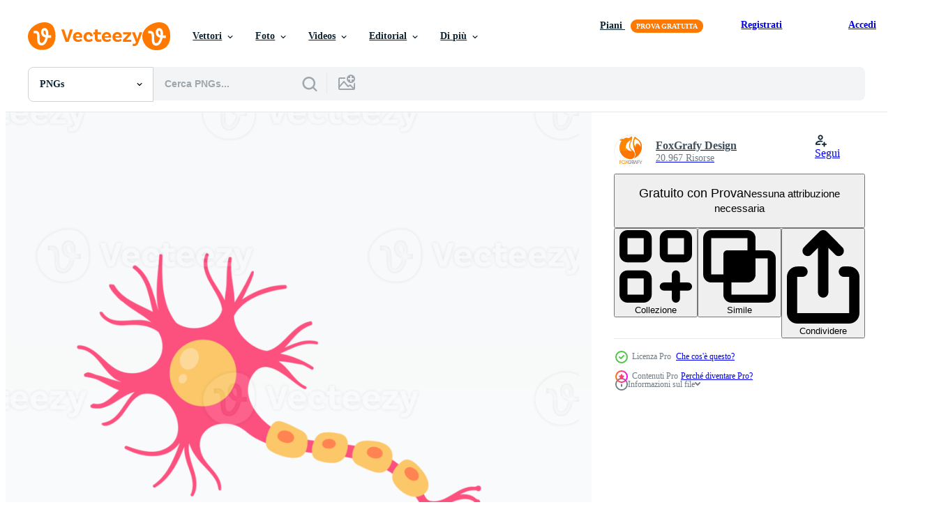

--- FILE ---
content_type: text/html; charset=utf-8
request_url: https://it.vecteezy.com/resources/14475034/show_related_grids_async_content
body_size: 17038
content:
<turbo-frame id="show-related-resources">
    <div data-conversions-category="Utenti visualizzati anche">
      <h2 class="ez-resource-related__header">
        Utenti visualizzati anche
      </h2>

      <ul class="ez-resource-grid ez-resource-grid--main-grid  is-hidden" id="false" data-controller="grid contributor-info" data-grid-track-truncation-value="false" data-max-rows="50" data-row-height="240" data-instant-grid="false" data-truncate-results="false" data-testid="also-viewed-resources" data-labels="free" style="--free: &#39;Gratis&#39;;">

  <li class="ez-resource-grid__item ez-resource-thumb has-png-bg ez-resource-thumb--pro" data-controller="grid-item-decorator" data-position="{{position}}" data-item-id="14618394" data-pro="true" data-grid-target="gridItem" data-w="200" data-h="200" data-grid-item-decorator-free-label-value="Gratis" data-action="mouseenter-&gt;grid-item-decorator#hoverThumb:once" data-grid-item-decorator-item-pro-param="Pro" data-grid-item-decorator-resource-id-param="14618394" data-grid-item-decorator-content-type-param="Content-png" data-grid-item-decorator-image-src-param="https://static.vecteezy.com/system/resources/previews/014/618/394/non_2x/human-sensory-neuron-model-for-biology-studies-png.png" data-grid-item-decorator-pinterest-url-param="https://it.vecteezy.com/png/14618394-modello-di-neurone-sensoriale-umano-per-studi-di-biologia" data-grid-item-decorator-seo-page-description-param="modello di neurone sensoriale umano per studi di biologia" data-grid-item-decorator-user-id-param="1501832" data-grid-item-decorator-user-display-name-param="FoxGrafy Design" data-grid-item-decorator-avatar-src-param="https://static.vecteezy.com/system/user/avatar/1501832/medium_FoxGrafy-004-01.jpg" data-grid-item-decorator-uploads-path-param="/membri/chirokung/uploads">

  <script type="application/ld+json" id="media_schema">
  {"@context":"https://schema.org","@type":"ImageObject","name":"modello di neurone sensoriale umano per studi di biologia","uploadDate":"2022-11-22T04:21:19-06:00","thumbnailUrl":"https://static.vecteezy.com/system/resources/thumbnails/014/618/394/small_2x/human-sensory-neuron-model-for-biology-studies-png.png","contentUrl":"https://static.vecteezy.com/system/resources/previews/014/618/394/non_2x/human-sensory-neuron-model-for-biology-studies-png.png","sourceOrganization":"Vecteezy","license":"https://support.vecteezy.com/en_us/new-vecteezy-licensing-ByHivesvt","acquireLicensePage":"https://it.vecteezy.com/png/14618394-modello-di-neurone-sensoriale-umano-per-studi-di-biologia","creator":{"@type":"Person","name":"FoxGrafy Design"},"copyrightNotice":"FoxGrafy Design","creditText":"Vecteezy"}
</script>


<a href="/png/14618394-modello-di-neurone-sensoriale-umano-per-studi-di-biologia" class="ez-resource-thumb__link" title="modello di neurone sensoriale umano per studi di biologia" style="--height: 200; --width: 200; " data-action="click-&gt;grid#trackResourceClick mouseenter-&gt;grid#trackResourceHover" data-content-type="png" data-controller="ez-hover-intent" data-previews-srcs="[&quot;https://static.vecteezy.com/system/resources/previews/014/618/394/non_2x/human-sensory-neuron-model-for-biology-studies-png.png&quot;,&quot;https://static.vecteezy.com/system/resources/previews/014/618/394/large_2x/human-sensory-neuron-model-for-biology-studies-png.png&quot;]" data-pro="true" data-resource-id="14618394" data-grid-item-decorator-target="link">
    <img src="https://static.vecteezy.com/system/resources/thumbnails/014/618/394/small/human-sensory-neuron-model-for-biology-studies-png.png" srcset="https://static.vecteezy.com/system/resources/thumbnails/014/618/394/small_2x/human-sensory-neuron-model-for-biology-studies-png.png 2x, https://static.vecteezy.com/system/resources/thumbnails/014/618/394/small/human-sensory-neuron-model-for-biology-studies-png.png 1x" class="ez-resource-thumb__img" loading="lazy" decoding="async" width="200" height="200" alt="modello di neurone sensoriale umano per studi di biologia png">

</a>

  <div class="ez-resource-thumb__label-wrap"></div>
  

  <div class="ez-resource-thumb__hover-state"></div>
</li><li class="ez-resource-grid__item ez-resource-thumb has-png-bg ez-resource-thumb--pro" data-controller="grid-item-decorator" data-position="{{position}}" data-item-id="12097069" data-pro="true" data-grid-target="gridItem" data-w="200" data-h="200" data-grid-item-decorator-free-label-value="Gratis" data-action="mouseenter-&gt;grid-item-decorator#hoverThumb:once" data-grid-item-decorator-item-pro-param="Pro" data-grid-item-decorator-resource-id-param="12097069" data-grid-item-decorator-content-type-param="Content-png" data-grid-item-decorator-image-src-param="https://static.vecteezy.com/system/resources/previews/012/097/069/non_2x/the-nerve-cell-png.png" data-grid-item-decorator-pinterest-url-param="https://it.vecteezy.com/png/12097069-il-nervo-cellula" data-grid-item-decorator-seo-page-description-param="il nervo cellula" data-grid-item-decorator-user-id-param="8926991" data-grid-item-decorator-user-display-name-param="Pakawat Kraisintu" data-grid-item-decorator-avatar-src-param="https://static.vecteezy.com/system/user/avatar/8926991/medium_IMG_1369.JPG" data-grid-item-decorator-uploads-path-param="/membri/mymemoriesarts/uploads">

  <script type="application/ld+json" id="media_schema">
  {"@context":"https://schema.org","@type":"ImageObject","name":"il nervo cellula","uploadDate":"2022-09-24T03:07:54-05:00","thumbnailUrl":"https://static.vecteezy.com/system/resources/thumbnails/012/097/069/small_2x/the-nerve-cell-png.png","contentUrl":"https://static.vecteezy.com/system/resources/previews/012/097/069/non_2x/the-nerve-cell-png.png","sourceOrganization":"Vecteezy","license":"https://support.vecteezy.com/en_us/new-vecteezy-licensing-ByHivesvt","acquireLicensePage":"https://it.vecteezy.com/png/12097069-il-nervo-cellula","creator":{"@type":"Person","name":"Pakawat Kraisintu"},"copyrightNotice":"Pakawat Kraisintu","creditText":"Vecteezy"}
</script>


<a href="/png/12097069-il-nervo-cellula" class="ez-resource-thumb__link" title="il nervo cellula" style="--height: 200; --width: 200; " data-action="click-&gt;grid#trackResourceClick mouseenter-&gt;grid#trackResourceHover" data-content-type="png" data-controller="ez-hover-intent" data-previews-srcs="[&quot;https://static.vecteezy.com/system/resources/previews/012/097/069/non_2x/the-nerve-cell-png.png&quot;,&quot;https://static.vecteezy.com/system/resources/previews/012/097/069/large_2x/the-nerve-cell-png.png&quot;]" data-pro="true" data-resource-id="12097069" data-grid-item-decorator-target="link">
    <img src="https://static.vecteezy.com/system/resources/thumbnails/012/097/069/small/the-nerve-cell-png.png" srcset="https://static.vecteezy.com/system/resources/thumbnails/012/097/069/small_2x/the-nerve-cell-png.png 2x, https://static.vecteezy.com/system/resources/thumbnails/012/097/069/small/the-nerve-cell-png.png 1x" class="ez-resource-thumb__img" loading="lazy" decoding="async" width="200" height="200" alt="il nervo cellula png">

</a>

  <div class="ez-resource-thumb__label-wrap"></div>
  

  <div class="ez-resource-thumb__hover-state"></div>
</li><li class="ez-resource-grid__item ez-resource-thumb has-png-bg ez-resource-thumb--pro" data-controller="grid-item-decorator" data-position="{{position}}" data-item-id="14493263" data-pro="true" data-grid-target="gridItem" data-w="200" data-h="200" data-grid-item-decorator-free-label-value="Gratis" data-action="mouseenter-&gt;grid-item-decorator#hoverThumb:once" data-grid-item-decorator-item-pro-param="Pro" data-grid-item-decorator-resource-id-param="14493263" data-grid-item-decorator-content-type-param="Content-png" data-grid-item-decorator-image-src-param="https://static.vecteezy.com/system/resources/previews/014/493/263/non_2x/human-sensory-neuron-model-for-biology-studies-png.png" data-grid-item-decorator-pinterest-url-param="https://it.vecteezy.com/png/14493263-modello-di-neurone-sensoriale-umano-per-studi-di-biologia" data-grid-item-decorator-seo-page-description-param="modello di neurone sensoriale umano per studi di biologia" data-grid-item-decorator-user-id-param="1501832" data-grid-item-decorator-user-display-name-param="FoxGrafy Design" data-grid-item-decorator-avatar-src-param="https://static.vecteezy.com/system/user/avatar/1501832/medium_FoxGrafy-004-01.jpg" data-grid-item-decorator-uploads-path-param="/membri/chirokung/uploads">

  <script type="application/ld+json" id="media_schema">
  {"@context":"https://schema.org","@type":"ImageObject","name":"modello di neurone sensoriale umano per studi di biologia","uploadDate":"2022-11-19T05:58:02-06:00","thumbnailUrl":"https://static.vecteezy.com/system/resources/thumbnails/014/493/263/small_2x/human-sensory-neuron-model-for-biology-studies-png.png","contentUrl":"https://static.vecteezy.com/system/resources/previews/014/493/263/non_2x/human-sensory-neuron-model-for-biology-studies-png.png","sourceOrganization":"Vecteezy","license":"https://support.vecteezy.com/en_us/new-vecteezy-licensing-ByHivesvt","acquireLicensePage":"https://it.vecteezy.com/png/14493263-modello-di-neurone-sensoriale-umano-per-studi-di-biologia","creator":{"@type":"Person","name":"FoxGrafy Design"},"copyrightNotice":"FoxGrafy Design","creditText":"Vecteezy"}
</script>


<a href="/png/14493263-modello-di-neurone-sensoriale-umano-per-studi-di-biologia" class="ez-resource-thumb__link" title="modello di neurone sensoriale umano per studi di biologia" style="--height: 200; --width: 200; " data-action="click-&gt;grid#trackResourceClick mouseenter-&gt;grid#trackResourceHover" data-content-type="png" data-controller="ez-hover-intent" data-previews-srcs="[&quot;https://static.vecteezy.com/system/resources/previews/014/493/263/non_2x/human-sensory-neuron-model-for-biology-studies-png.png&quot;,&quot;https://static.vecteezy.com/system/resources/previews/014/493/263/large_2x/human-sensory-neuron-model-for-biology-studies-png.png&quot;]" data-pro="true" data-resource-id="14493263" data-grid-item-decorator-target="link">
    <img src="https://static.vecteezy.com/system/resources/thumbnails/014/493/263/small/human-sensory-neuron-model-for-biology-studies-png.png" srcset="https://static.vecteezy.com/system/resources/thumbnails/014/493/263/small_2x/human-sensory-neuron-model-for-biology-studies-png.png 2x, https://static.vecteezy.com/system/resources/thumbnails/014/493/263/small/human-sensory-neuron-model-for-biology-studies-png.png 1x" class="ez-resource-thumb__img" loading="lazy" decoding="async" width="200" height="200" alt="modello di neurone sensoriale umano per studi di biologia png">

</a>

  <div class="ez-resource-thumb__label-wrap"></div>
  

  <div class="ez-resource-thumb__hover-state"></div>
</li><li class="ez-resource-grid__item ez-resource-thumb has-png-bg ez-resource-thumb--pro" data-controller="grid-item-decorator" data-position="{{position}}" data-item-id="14568150" data-pro="true" data-grid-target="gridItem" data-w="200" data-h="200" data-grid-item-decorator-free-label-value="Gratis" data-action="mouseenter-&gt;grid-item-decorator#hoverThumb:once" data-grid-item-decorator-item-pro-param="Pro" data-grid-item-decorator-resource-id-param="14568150" data-grid-item-decorator-content-type-param="Content-png" data-grid-item-decorator-image-src-param="https://static.vecteezy.com/system/resources/previews/014/568/150/non_2x/human-sensory-neuron-model-for-biology-studies-png.png" data-grid-item-decorator-pinterest-url-param="https://it.vecteezy.com/png/14568150-modello-di-neurone-sensoriale-umano-per-studi-di-biologia" data-grid-item-decorator-seo-page-description-param="modello di neurone sensoriale umano per studi di biologia" data-grid-item-decorator-user-id-param="1501832" data-grid-item-decorator-user-display-name-param="FoxGrafy Design" data-grid-item-decorator-avatar-src-param="https://static.vecteezy.com/system/user/avatar/1501832/medium_FoxGrafy-004-01.jpg" data-grid-item-decorator-uploads-path-param="/membri/chirokung/uploads">

  <script type="application/ld+json" id="media_schema">
  {"@context":"https://schema.org","@type":"ImageObject","name":"modello di neurone sensoriale umano per studi di biologia","uploadDate":"2022-11-21T02:37:13-06:00","thumbnailUrl":"https://static.vecteezy.com/system/resources/thumbnails/014/568/150/small_2x/human-sensory-neuron-model-for-biology-studies-png.png","contentUrl":"https://static.vecteezy.com/system/resources/previews/014/568/150/non_2x/human-sensory-neuron-model-for-biology-studies-png.png","sourceOrganization":"Vecteezy","license":"https://support.vecteezy.com/en_us/new-vecteezy-licensing-ByHivesvt","acquireLicensePage":"https://it.vecteezy.com/png/14568150-modello-di-neurone-sensoriale-umano-per-studi-di-biologia","creator":{"@type":"Person","name":"FoxGrafy Design"},"copyrightNotice":"FoxGrafy Design","creditText":"Vecteezy"}
</script>


<a href="/png/14568150-modello-di-neurone-sensoriale-umano-per-studi-di-biologia" class="ez-resource-thumb__link" title="modello di neurone sensoriale umano per studi di biologia" style="--height: 200; --width: 200; " data-action="click-&gt;grid#trackResourceClick mouseenter-&gt;grid#trackResourceHover" data-content-type="png" data-controller="ez-hover-intent" data-previews-srcs="[&quot;https://static.vecteezy.com/system/resources/previews/014/568/150/non_2x/human-sensory-neuron-model-for-biology-studies-png.png&quot;,&quot;https://static.vecteezy.com/system/resources/previews/014/568/150/large_2x/human-sensory-neuron-model-for-biology-studies-png.png&quot;]" data-pro="true" data-resource-id="14568150" data-grid-item-decorator-target="link">
    <img src="https://static.vecteezy.com/system/resources/thumbnails/014/568/150/small/human-sensory-neuron-model-for-biology-studies-png.png" srcset="https://static.vecteezy.com/system/resources/thumbnails/014/568/150/small_2x/human-sensory-neuron-model-for-biology-studies-png.png 2x, https://static.vecteezy.com/system/resources/thumbnails/014/568/150/small/human-sensory-neuron-model-for-biology-studies-png.png 1x" class="ez-resource-thumb__img" loading="lazy" decoding="async" width="200" height="200" alt="modello di neurone sensoriale umano per studi di biologia png">

</a>

  <div class="ez-resource-thumb__label-wrap"></div>
  

  <div class="ez-resource-thumb__hover-state"></div>
</li><li class="ez-resource-grid__item ez-resource-thumb has-png-bg ez-resource-thumb--pro" data-controller="grid-item-decorator" data-position="{{position}}" data-item-id="14536748" data-pro="true" data-grid-target="gridItem" data-w="200" data-h="200" data-grid-item-decorator-free-label-value="Gratis" data-action="mouseenter-&gt;grid-item-decorator#hoverThumb:once" data-grid-item-decorator-item-pro-param="Pro" data-grid-item-decorator-resource-id-param="14536748" data-grid-item-decorator-content-type-param="Content-png" data-grid-item-decorator-image-src-param="https://static.vecteezy.com/system/resources/previews/014/536/748/non_2x/human-sensory-neuron-model-for-biology-studies-png.png" data-grid-item-decorator-pinterest-url-param="https://it.vecteezy.com/png/14536748-modello-di-neurone-sensoriale-umano-per-studi-di-biologia" data-grid-item-decorator-seo-page-description-param="modello di neurone sensoriale umano per studi di biologia" data-grid-item-decorator-user-id-param="1501832" data-grid-item-decorator-user-display-name-param="FoxGrafy Design" data-grid-item-decorator-avatar-src-param="https://static.vecteezy.com/system/user/avatar/1501832/medium_FoxGrafy-004-01.jpg" data-grid-item-decorator-uploads-path-param="/membri/chirokung/uploads">

  <script type="application/ld+json" id="media_schema">
  {"@context":"https://schema.org","@type":"ImageObject","name":"modello di neurone sensoriale umano per studi di biologia","uploadDate":"2022-11-20T07:51:48-06:00","thumbnailUrl":"https://static.vecteezy.com/system/resources/thumbnails/014/536/748/small_2x/human-sensory-neuron-model-for-biology-studies-png.png","contentUrl":"https://static.vecteezy.com/system/resources/previews/014/536/748/non_2x/human-sensory-neuron-model-for-biology-studies-png.png","sourceOrganization":"Vecteezy","license":"https://support.vecteezy.com/en_us/new-vecteezy-licensing-ByHivesvt","acquireLicensePage":"https://it.vecteezy.com/png/14536748-modello-di-neurone-sensoriale-umano-per-studi-di-biologia","creator":{"@type":"Person","name":"FoxGrafy Design"},"copyrightNotice":"FoxGrafy Design","creditText":"Vecteezy"}
</script>


<a href="/png/14536748-modello-di-neurone-sensoriale-umano-per-studi-di-biologia" class="ez-resource-thumb__link" title="modello di neurone sensoriale umano per studi di biologia" style="--height: 200; --width: 200; " data-action="click-&gt;grid#trackResourceClick mouseenter-&gt;grid#trackResourceHover" data-content-type="png" data-controller="ez-hover-intent" data-previews-srcs="[&quot;https://static.vecteezy.com/system/resources/previews/014/536/748/non_2x/human-sensory-neuron-model-for-biology-studies-png.png&quot;,&quot;https://static.vecteezy.com/system/resources/previews/014/536/748/large_2x/human-sensory-neuron-model-for-biology-studies-png.png&quot;]" data-pro="true" data-resource-id="14536748" data-grid-item-decorator-target="link">
    <img src="https://static.vecteezy.com/system/resources/thumbnails/014/536/748/small/human-sensory-neuron-model-for-biology-studies-png.png" srcset="https://static.vecteezy.com/system/resources/thumbnails/014/536/748/small_2x/human-sensory-neuron-model-for-biology-studies-png.png 2x, https://static.vecteezy.com/system/resources/thumbnails/014/536/748/small/human-sensory-neuron-model-for-biology-studies-png.png 1x" class="ez-resource-thumb__img" loading="lazy" decoding="async" width="200" height="200" alt="modello di neurone sensoriale umano per studi di biologia png">

</a>

  <div class="ez-resource-thumb__label-wrap"></div>
  

  <div class="ez-resource-thumb__hover-state"></div>
</li><li class="ez-resource-grid__item ez-resource-thumb has-png-bg ez-resource-thumb--pro" data-controller="grid-item-decorator" data-position="{{position}}" data-item-id="14473942" data-pro="true" data-grid-target="gridItem" data-w="200" data-h="200" data-grid-item-decorator-free-label-value="Gratis" data-action="mouseenter-&gt;grid-item-decorator#hoverThumb:once" data-grid-item-decorator-item-pro-param="Pro" data-grid-item-decorator-resource-id-param="14473942" data-grid-item-decorator-content-type-param="Content-png" data-grid-item-decorator-image-src-param="https://static.vecteezy.com/system/resources/previews/014/473/942/non_2x/human-sensory-neuron-model-for-biology-studies-png.png" data-grid-item-decorator-pinterest-url-param="https://it.vecteezy.com/png/14473942-modello-di-neurone-sensoriale-umano-per-studi-di-biologia" data-grid-item-decorator-seo-page-description-param="modello di neurone sensoriale umano per studi di biologia" data-grid-item-decorator-user-id-param="1501832" data-grid-item-decorator-user-display-name-param="FoxGrafy Design" data-grid-item-decorator-avatar-src-param="https://static.vecteezy.com/system/user/avatar/1501832/medium_FoxGrafy-004-01.jpg" data-grid-item-decorator-uploads-path-param="/membri/chirokung/uploads">

  <script type="application/ld+json" id="media_schema">
  {"@context":"https://schema.org","@type":"ImageObject","name":"modello di neurone sensoriale umano per studi di biologia","uploadDate":"2022-11-18T09:47:22-06:00","thumbnailUrl":"https://static.vecteezy.com/system/resources/thumbnails/014/473/942/small_2x/human-sensory-neuron-model-for-biology-studies-png.png","contentUrl":"https://static.vecteezy.com/system/resources/previews/014/473/942/non_2x/human-sensory-neuron-model-for-biology-studies-png.png","sourceOrganization":"Vecteezy","license":"https://support.vecteezy.com/en_us/new-vecteezy-licensing-ByHivesvt","acquireLicensePage":"https://it.vecteezy.com/png/14473942-modello-di-neurone-sensoriale-umano-per-studi-di-biologia","creator":{"@type":"Person","name":"FoxGrafy Design"},"copyrightNotice":"FoxGrafy Design","creditText":"Vecteezy"}
</script>


<a href="/png/14473942-modello-di-neurone-sensoriale-umano-per-studi-di-biologia" class="ez-resource-thumb__link" title="modello di neurone sensoriale umano per studi di biologia" style="--height: 200; --width: 200; " data-action="click-&gt;grid#trackResourceClick mouseenter-&gt;grid#trackResourceHover" data-content-type="png" data-controller="ez-hover-intent" data-previews-srcs="[&quot;https://static.vecteezy.com/system/resources/previews/014/473/942/non_2x/human-sensory-neuron-model-for-biology-studies-png.png&quot;,&quot;https://static.vecteezy.com/system/resources/previews/014/473/942/large_2x/human-sensory-neuron-model-for-biology-studies-png.png&quot;]" data-pro="true" data-resource-id="14473942" data-grid-item-decorator-target="link">
    <img src="https://static.vecteezy.com/system/resources/thumbnails/014/473/942/small/human-sensory-neuron-model-for-biology-studies-png.png" srcset="https://static.vecteezy.com/system/resources/thumbnails/014/473/942/small_2x/human-sensory-neuron-model-for-biology-studies-png.png 2x, https://static.vecteezy.com/system/resources/thumbnails/014/473/942/small/human-sensory-neuron-model-for-biology-studies-png.png 1x" class="ez-resource-thumb__img" loading="lazy" decoding="async" width="200" height="200" alt="modello di neurone sensoriale umano per studi di biologia png">

</a>

  <div class="ez-resource-thumb__label-wrap"></div>
  

  <div class="ez-resource-thumb__hover-state"></div>
</li><li class="ez-resource-grid__item ez-resource-thumb has-png-bg ez-resource-thumb--pro" data-controller="grid-item-decorator" data-position="{{position}}" data-item-id="14550679" data-pro="true" data-grid-target="gridItem" data-w="200" data-h="200" data-grid-item-decorator-free-label-value="Gratis" data-action="mouseenter-&gt;grid-item-decorator#hoverThumb:once" data-grid-item-decorator-item-pro-param="Pro" data-grid-item-decorator-resource-id-param="14550679" data-grid-item-decorator-content-type-param="Content-png" data-grid-item-decorator-image-src-param="https://static.vecteezy.com/system/resources/previews/014/550/679/non_2x/human-sensory-neuron-model-for-biology-studies-png.png" data-grid-item-decorator-pinterest-url-param="https://it.vecteezy.com/png/14550679-modello-di-neurone-sensoriale-umano-per-studi-di-biologia" data-grid-item-decorator-seo-page-description-param="modello di neurone sensoriale umano per studi di biologia" data-grid-item-decorator-user-id-param="1501832" data-grid-item-decorator-user-display-name-param="FoxGrafy Design" data-grid-item-decorator-avatar-src-param="https://static.vecteezy.com/system/user/avatar/1501832/medium_FoxGrafy-004-01.jpg" data-grid-item-decorator-uploads-path-param="/membri/chirokung/uploads">

  <script type="application/ld+json" id="media_schema">
  {"@context":"https://schema.org","@type":"ImageObject","name":"modello di neurone sensoriale umano per studi di biologia","uploadDate":"2022-11-20T20:02:11-06:00","thumbnailUrl":"https://static.vecteezy.com/system/resources/thumbnails/014/550/679/small_2x/human-sensory-neuron-model-for-biology-studies-png.png","contentUrl":"https://static.vecteezy.com/system/resources/previews/014/550/679/non_2x/human-sensory-neuron-model-for-biology-studies-png.png","sourceOrganization":"Vecteezy","license":"https://support.vecteezy.com/en_us/new-vecteezy-licensing-ByHivesvt","acquireLicensePage":"https://it.vecteezy.com/png/14550679-modello-di-neurone-sensoriale-umano-per-studi-di-biologia","creator":{"@type":"Person","name":"FoxGrafy Design"},"copyrightNotice":"FoxGrafy Design","creditText":"Vecteezy"}
</script>


<a href="/png/14550679-modello-di-neurone-sensoriale-umano-per-studi-di-biologia" class="ez-resource-thumb__link" title="modello di neurone sensoriale umano per studi di biologia" style="--height: 200; --width: 200; " data-action="click-&gt;grid#trackResourceClick mouseenter-&gt;grid#trackResourceHover" data-content-type="png" data-controller="ez-hover-intent" data-previews-srcs="[&quot;https://static.vecteezy.com/system/resources/previews/014/550/679/non_2x/human-sensory-neuron-model-for-biology-studies-png.png&quot;,&quot;https://static.vecteezy.com/system/resources/previews/014/550/679/large_2x/human-sensory-neuron-model-for-biology-studies-png.png&quot;]" data-pro="true" data-resource-id="14550679" data-grid-item-decorator-target="link">
    <img src="https://static.vecteezy.com/system/resources/thumbnails/014/550/679/small/human-sensory-neuron-model-for-biology-studies-png.png" srcset="https://static.vecteezy.com/system/resources/thumbnails/014/550/679/small_2x/human-sensory-neuron-model-for-biology-studies-png.png 2x, https://static.vecteezy.com/system/resources/thumbnails/014/550/679/small/human-sensory-neuron-model-for-biology-studies-png.png 1x" class="ez-resource-thumb__img" loading="lazy" decoding="async" width="200" height="200" alt="modello di neurone sensoriale umano per studi di biologia png">

</a>

  <div class="ez-resource-thumb__label-wrap"></div>
  

  <div class="ez-resource-thumb__hover-state"></div>
</li><li class="ez-resource-grid__item ez-resource-thumb has-png-bg ez-resource-thumb--pro" data-controller="grid-item-decorator" data-position="{{position}}" data-item-id="14616180" data-pro="true" data-grid-target="gridItem" data-w="200" data-h="200" data-grid-item-decorator-free-label-value="Gratis" data-action="mouseenter-&gt;grid-item-decorator#hoverThumb:once" data-grid-item-decorator-item-pro-param="Pro" data-grid-item-decorator-resource-id-param="14616180" data-grid-item-decorator-content-type-param="Content-png" data-grid-item-decorator-image-src-param="https://static.vecteezy.com/system/resources/previews/014/616/180/non_2x/human-sensory-neuron-model-for-biology-studies-png.png" data-grid-item-decorator-pinterest-url-param="https://it.vecteezy.com/png/14616180-modello-di-neurone-sensoriale-umano-per-studi-di-biologia" data-grid-item-decorator-seo-page-description-param="modello di neurone sensoriale umano per studi di biologia" data-grid-item-decorator-user-id-param="1501832" data-grid-item-decorator-user-display-name-param="FoxGrafy Design" data-grid-item-decorator-avatar-src-param="https://static.vecteezy.com/system/user/avatar/1501832/medium_FoxGrafy-004-01.jpg" data-grid-item-decorator-uploads-path-param="/membri/chirokung/uploads">

  <script type="application/ld+json" id="media_schema">
  {"@context":"https://schema.org","@type":"ImageObject","name":"modello di neurone sensoriale umano per studi di biologia","uploadDate":"2022-11-22T03:37:37-06:00","thumbnailUrl":"https://static.vecteezy.com/system/resources/thumbnails/014/616/180/small_2x/human-sensory-neuron-model-for-biology-studies-png.png","contentUrl":"https://static.vecteezy.com/system/resources/previews/014/616/180/non_2x/human-sensory-neuron-model-for-biology-studies-png.png","sourceOrganization":"Vecteezy","license":"https://support.vecteezy.com/en_us/new-vecteezy-licensing-ByHivesvt","acquireLicensePage":"https://it.vecteezy.com/png/14616180-modello-di-neurone-sensoriale-umano-per-studi-di-biologia","creator":{"@type":"Person","name":"FoxGrafy Design"},"copyrightNotice":"FoxGrafy Design","creditText":"Vecteezy"}
</script>


<a href="/png/14616180-modello-di-neurone-sensoriale-umano-per-studi-di-biologia" class="ez-resource-thumb__link" title="modello di neurone sensoriale umano per studi di biologia" style="--height: 200; --width: 200; " data-action="click-&gt;grid#trackResourceClick mouseenter-&gt;grid#trackResourceHover" data-content-type="png" data-controller="ez-hover-intent" data-previews-srcs="[&quot;https://static.vecteezy.com/system/resources/previews/014/616/180/non_2x/human-sensory-neuron-model-for-biology-studies-png.png&quot;,&quot;https://static.vecteezy.com/system/resources/previews/014/616/180/large_2x/human-sensory-neuron-model-for-biology-studies-png.png&quot;]" data-pro="true" data-resource-id="14616180" data-grid-item-decorator-target="link">
    <img src="https://static.vecteezy.com/system/resources/thumbnails/014/616/180/small/human-sensory-neuron-model-for-biology-studies-png.png" srcset="https://static.vecteezy.com/system/resources/thumbnails/014/616/180/small_2x/human-sensory-neuron-model-for-biology-studies-png.png 2x, https://static.vecteezy.com/system/resources/thumbnails/014/616/180/small/human-sensory-neuron-model-for-biology-studies-png.png 1x" class="ez-resource-thumb__img" loading="lazy" decoding="async" width="200" height="200" alt="modello di neurone sensoriale umano per studi di biologia png">

</a>

  <div class="ez-resource-thumb__label-wrap"></div>
  

  <div class="ez-resource-thumb__hover-state"></div>
</li><li class="ez-resource-grid__item ez-resource-thumb has-png-bg" data-controller="grid-item-decorator" data-position="{{position}}" data-item-id="1201290" data-pro="false" data-grid-target="gridItem" data-w="100" data-h="200" data-grid-item-decorator-free-label-value="Gratis" data-action="mouseenter-&gt;grid-item-decorator#hoverThumb:once" data-grid-item-decorator-item-pro-param="Free" data-grid-item-decorator-resource-id-param="1201290" data-grid-item-decorator-content-type-param="Content-png" data-grid-item-decorator-image-src-param="https://static.vecteezy.com/system/resources/previews/001/201/290/non_2x/neuron-png.png" data-grid-item-decorator-pinterest-url-param="https://it.vecteezy.com/png/1201290-neurone" data-grid-item-decorator-seo-page-description-param="neurone" data-grid-item-decorator-user-id-param="3089808" data-grid-item-decorator-user-display-name-param="vecteezy-pngs" data-grid-item-decorator-uploads-path-param="/membri/vecteezy-pngs/uploads">

  <script type="application/ld+json" id="media_schema">
  {"@context":"https://schema.org","@type":"ImageObject","name":"neurone","uploadDate":"2020-06-12T15:27:45-05:00","thumbnailUrl":"https://static.vecteezy.com/system/resources/thumbnails/001/201/290/small_2x/neuron.png","contentUrl":"https://static.vecteezy.com/system/resources/previews/001/201/290/non_2x/neuron-png.png","sourceOrganization":"Vecteezy","license":"https://support.vecteezy.com/en_us/new-vecteezy-licensing-ByHivesvt","acquireLicensePage":"https://it.vecteezy.com/png/1201290-neurone","creator":{"@type":"Person","name":"vecteezy-pngs"},"copyrightNotice":"vecteezy-pngs","creditText":"Vecteezy"}
</script>


<a href="/png/1201290-neurone" class="ez-resource-thumb__link" title="neurone" style="--height: 200; --width: 100; " data-action="click-&gt;grid#trackResourceClick mouseenter-&gt;grid#trackResourceHover" data-content-type="png" data-controller="ez-hover-intent" data-previews-srcs="[&quot;https://static.vecteezy.com/system/resources/previews/001/201/290/non_2x/neuron-png.png&quot;,&quot;https://static.vecteezy.com/system/resources/previews/001/201/290/large_2x/neuron-png.png&quot;]" data-pro="false" data-resource-id="1201290" data-grid-item-decorator-target="link">
    <img src="https://static.vecteezy.com/system/resources/thumbnails/001/201/290/small/neuron.png" srcset="https://static.vecteezy.com/system/resources/thumbnails/001/201/290/small_2x/neuron.png 2x, https://static.vecteezy.com/system/resources/thumbnails/001/201/290/small/neuron.png 1x" class="ez-resource-thumb__img" loading="lazy" decoding="async" width="100" height="200" alt="neurone png">

</a>

  <div class="ez-resource-thumb__label-wrap"></div>
  

  <div class="ez-resource-thumb__hover-state"></div>
</li><li class="ez-resource-grid__item ez-resource-thumb has-png-bg ez-resource-thumb--pro" data-controller="grid-item-decorator" data-position="{{position}}" data-item-id="14550730" data-pro="true" data-grid-target="gridItem" data-w="200" data-h="200" data-grid-item-decorator-free-label-value="Gratis" data-action="mouseenter-&gt;grid-item-decorator#hoverThumb:once" data-grid-item-decorator-item-pro-param="Pro" data-grid-item-decorator-resource-id-param="14550730" data-grid-item-decorator-content-type-param="Content-png" data-grid-item-decorator-image-src-param="https://static.vecteezy.com/system/resources/previews/014/550/730/non_2x/human-sensory-neuron-model-for-biology-studies-png.png" data-grid-item-decorator-pinterest-url-param="https://it.vecteezy.com/png/14550730-modello-di-neurone-sensoriale-umano-per-studi-di-biologia" data-grid-item-decorator-seo-page-description-param="modello di neurone sensoriale umano per studi di biologia" data-grid-item-decorator-user-id-param="1501832" data-grid-item-decorator-user-display-name-param="FoxGrafy Design" data-grid-item-decorator-avatar-src-param="https://static.vecteezy.com/system/user/avatar/1501832/medium_FoxGrafy-004-01.jpg" data-grid-item-decorator-uploads-path-param="/membri/chirokung/uploads">

  <script type="application/ld+json" id="media_schema">
  {"@context":"https://schema.org","@type":"ImageObject","name":"modello di neurone sensoriale umano per studi di biologia","uploadDate":"2022-11-20T20:03:14-06:00","thumbnailUrl":"https://static.vecteezy.com/system/resources/thumbnails/014/550/730/small_2x/human-sensory-neuron-model-for-biology-studies-png.png","contentUrl":"https://static.vecteezy.com/system/resources/previews/014/550/730/non_2x/human-sensory-neuron-model-for-biology-studies-png.png","sourceOrganization":"Vecteezy","license":"https://support.vecteezy.com/en_us/new-vecteezy-licensing-ByHivesvt","acquireLicensePage":"https://it.vecteezy.com/png/14550730-modello-di-neurone-sensoriale-umano-per-studi-di-biologia","creator":{"@type":"Person","name":"FoxGrafy Design"},"copyrightNotice":"FoxGrafy Design","creditText":"Vecteezy"}
</script>


<a href="/png/14550730-modello-di-neurone-sensoriale-umano-per-studi-di-biologia" class="ez-resource-thumb__link" title="modello di neurone sensoriale umano per studi di biologia" style="--height: 200; --width: 200; " data-action="click-&gt;grid#trackResourceClick mouseenter-&gt;grid#trackResourceHover" data-content-type="png" data-controller="ez-hover-intent" data-previews-srcs="[&quot;https://static.vecteezy.com/system/resources/previews/014/550/730/non_2x/human-sensory-neuron-model-for-biology-studies-png.png&quot;,&quot;https://static.vecteezy.com/system/resources/previews/014/550/730/large_2x/human-sensory-neuron-model-for-biology-studies-png.png&quot;]" data-pro="true" data-resource-id="14550730" data-grid-item-decorator-target="link">
    <img src="https://static.vecteezy.com/system/resources/thumbnails/014/550/730/small/human-sensory-neuron-model-for-biology-studies-png.png" srcset="https://static.vecteezy.com/system/resources/thumbnails/014/550/730/small_2x/human-sensory-neuron-model-for-biology-studies-png.png 2x, https://static.vecteezy.com/system/resources/thumbnails/014/550/730/small/human-sensory-neuron-model-for-biology-studies-png.png 1x" class="ez-resource-thumb__img" loading="lazy" decoding="async" width="200" height="200" alt="modello di neurone sensoriale umano per studi di biologia png">

</a>

  <div class="ez-resource-thumb__label-wrap"></div>
  

  <div class="ez-resource-thumb__hover-state"></div>
</li><li class="ez-resource-grid__item ez-resource-thumb has-png-bg ez-resource-thumb--pro" data-controller="grid-item-decorator" data-position="{{position}}" data-item-id="11653178" data-pro="true" data-grid-target="gridItem" data-w="200" data-h="200" data-grid-item-decorator-free-label-value="Gratis" data-action="mouseenter-&gt;grid-item-decorator#hoverThumb:once" data-grid-item-decorator-item-pro-param="Pro" data-grid-item-decorator-resource-id-param="11653178" data-grid-item-decorator-content-type-param="Content-png" data-grid-item-decorator-image-src-param="https://static.vecteezy.com/system/resources/previews/011/653/178/non_2x/motivational-lettering-poster-transparent-background-png.png" data-grid-item-decorator-pinterest-url-param="https://it.vecteezy.com/png/11653178-motivazionale-lettering-manifesto-trasparente-sfondo" data-grid-item-decorator-seo-page-description-param="motivazionale lettering manifesto. trasparente sfondo." data-grid-item-decorator-user-id-param="4717877" data-grid-item-decorator-user-display-name-param="Brazilian Lettering" data-grid-item-decorator-avatar-src-param="https://static.vecteezy.com/system/user/avatar/4717877/medium_BRAZILIAN-LETTERING-PROFILE.jpg" data-grid-item-decorator-uploads-path-param="/membri/brazilianlettering/uploads">

  <script type="application/ld+json" id="media_schema">
  {"@context":"https://schema.org","@type":"ImageObject","name":"motivazionale lettering manifesto. trasparente sfondo.","uploadDate":"2022-09-13T14:41:55-05:00","thumbnailUrl":"https://static.vecteezy.com/system/resources/thumbnails/011/653/178/small_2x/motivational-lettering-poster-transparent-background-png.png","contentUrl":"https://static.vecteezy.com/system/resources/previews/011/653/178/non_2x/motivational-lettering-poster-transparent-background-png.png","sourceOrganization":"Vecteezy","license":"https://support.vecteezy.com/en_us/new-vecteezy-licensing-ByHivesvt","acquireLicensePage":"https://it.vecteezy.com/png/11653178-motivazionale-lettering-manifesto-trasparente-sfondo","creator":{"@type":"Person","name":"Brazilian Lettering"},"copyrightNotice":"Brazilian Lettering","creditText":"Vecteezy"}
</script>


<a href="/png/11653178-motivazionale-lettering-manifesto-trasparente-sfondo" class="ez-resource-thumb__link" title="motivazionale lettering manifesto. trasparente sfondo." style="--height: 200; --width: 200; " data-action="click-&gt;grid#trackResourceClick mouseenter-&gt;grid#trackResourceHover" data-content-type="png" data-controller="ez-hover-intent" data-previews-srcs="[&quot;https://static.vecteezy.com/system/resources/previews/011/653/178/non_2x/motivational-lettering-poster-transparent-background-png.png&quot;,&quot;https://static.vecteezy.com/system/resources/previews/011/653/178/large_2x/motivational-lettering-poster-transparent-background-png.png&quot;]" data-pro="true" data-resource-id="11653178" data-grid-item-decorator-target="link">
    <img src="https://static.vecteezy.com/system/resources/thumbnails/011/653/178/small/motivational-lettering-poster-transparent-background-png.png" srcset="https://static.vecteezy.com/system/resources/thumbnails/011/653/178/small_2x/motivational-lettering-poster-transparent-background-png.png 2x, https://static.vecteezy.com/system/resources/thumbnails/011/653/178/small/motivational-lettering-poster-transparent-background-png.png 1x" class="ez-resource-thumb__img" loading="lazy" decoding="async" width="200" height="200" alt="motivazionale lettering manifesto. trasparente sfondo. png">

</a>

  <div class="ez-resource-thumb__label-wrap"></div>
  

  <div class="ez-resource-thumb__hover-state"></div>
</li><li class="ez-resource-grid__item ez-resource-thumb has-png-bg ez-resource-thumb--pro" data-controller="grid-item-decorator" data-position="{{position}}" data-item-id="17371938" data-pro="true" data-grid-target="gridItem" data-w="200" data-h="200" data-grid-item-decorator-free-label-value="Gratis" data-action="mouseenter-&gt;grid-item-decorator#hoverThumb:once" data-grid-item-decorator-item-pro-param="Pro" data-grid-item-decorator-resource-id-param="17371938" data-grid-item-decorator-content-type-param="Content-png" data-grid-item-decorator-image-src-param="https://static.vecteezy.com/system/resources/previews/017/371/938/non_2x/brain-anatomy-png.png" data-grid-item-decorator-pinterest-url-param="https://it.vecteezy.com/png/17371938-cervello-anatomia" data-grid-item-decorator-seo-page-description-param="cervello anatomia ." data-grid-item-decorator-user-id-param="1410184" data-grid-item-decorator-user-display-name-param="Puwadol Jaturawutthichai" data-grid-item-decorator-avatar-src-param="https://static.vecteezy.com/system/user/avatar/1410184/medium_IMG_1461-2brcropPS.jpg" data-grid-item-decorator-uploads-path-param="/membri/stockdevil/uploads">

  <script type="application/ld+json" id="media_schema">
  {"@context":"https://schema.org","@type":"ImageObject","name":"cervello anatomia .","uploadDate":"2023-01-16T23:06:46-06:00","thumbnailUrl":"https://static.vecteezy.com/system/resources/thumbnails/017/371/938/small_2x/brain-anatomy-png.png","contentUrl":"https://static.vecteezy.com/system/resources/previews/017/371/938/non_2x/brain-anatomy-png.png","sourceOrganization":"Vecteezy","license":"https://support.vecteezy.com/en_us/new-vecteezy-licensing-ByHivesvt","acquireLicensePage":"https://it.vecteezy.com/png/17371938-cervello-anatomia","creator":{"@type":"Person","name":"Puwadol Jaturawutthichai"},"copyrightNotice":"Puwadol Jaturawutthichai","creditText":"Vecteezy"}
</script>


<a href="/png/17371938-cervello-anatomia" class="ez-resource-thumb__link" title="cervello anatomia ." style="--height: 200; --width: 200; " data-action="click-&gt;grid#trackResourceClick mouseenter-&gt;grid#trackResourceHover" data-content-type="png" data-controller="ez-hover-intent" data-previews-srcs="[&quot;https://static.vecteezy.com/system/resources/previews/017/371/938/non_2x/brain-anatomy-png.png&quot;,&quot;https://static.vecteezy.com/system/resources/previews/017/371/938/large_2x/brain-anatomy-png.png&quot;]" data-pro="true" data-resource-id="17371938" data-grid-item-decorator-target="link">
    <img src="https://static.vecteezy.com/system/resources/thumbnails/017/371/938/small/brain-anatomy-png.png" srcset="https://static.vecteezy.com/system/resources/thumbnails/017/371/938/small_2x/brain-anatomy-png.png 2x, https://static.vecteezy.com/system/resources/thumbnails/017/371/938/small/brain-anatomy-png.png 1x" class="ez-resource-thumb__img" loading="lazy" decoding="async" width="200" height="200" alt="cervello anatomia . png">

</a>

  <div class="ez-resource-thumb__label-wrap"></div>
  

  <div class="ez-resource-thumb__hover-state"></div>
</li><li class="ez-resource-grid__item ez-resource-thumb has-png-bg" data-controller="grid-item-decorator" data-position="{{position}}" data-item-id="17183557" data-pro="false" data-grid-target="gridItem" data-w="200" data-h="200" data-grid-item-decorator-free-label-value="Gratis" data-action="mouseenter-&gt;grid-item-decorator#hoverThumb:once" data-grid-item-decorator-item-pro-param="Free" data-grid-item-decorator-resource-id-param="17183557" data-grid-item-decorator-content-type-param="Content-png" data-grid-item-decorator-image-src-param="https://static.vecteezy.com/system/resources/previews/017/183/557/non_2x/brain-outline-drawing-transparent-background-free-png.png" data-grid-item-decorator-pinterest-url-param="https://it.vecteezy.com/png/17183557-cervello-schema-disegno-trasparente-sfondo" data-grid-item-decorator-seo-page-description-param="cervello schema disegno trasparente sfondo" data-grid-item-decorator-user-id-param="8754302" data-grid-item-decorator-user-display-name-param="Teddy Herbert" data-grid-item-decorator-avatar-src-param="https://static.vecteezy.com/system/user/avatar/8754302/medium_IMG_2340.jpeg" data-grid-item-decorator-uploads-path-param="/membri/facultycinema/uploads">

  <script type="application/ld+json" id="media_schema">
  {"@context":"https://schema.org","@type":"ImageObject","name":"cervello schema disegno trasparente sfondo","uploadDate":"2023-01-12T09:06:44-06:00","thumbnailUrl":"https://static.vecteezy.com/system/resources/thumbnails/017/183/557/small_2x/brain-outline-drawing-transparent-background-free-png.png","contentUrl":"https://static.vecteezy.com/system/resources/previews/017/183/557/non_2x/brain-outline-drawing-transparent-background-free-png.png","sourceOrganization":"Vecteezy","license":"https://support.vecteezy.com/en_us/new-vecteezy-licensing-ByHivesvt","acquireLicensePage":"https://it.vecteezy.com/png/17183557-cervello-schema-disegno-trasparente-sfondo","creator":{"@type":"Person","name":"Teddy Herbert"},"copyrightNotice":"Teddy Herbert","creditText":"Vecteezy"}
</script>


<a href="/png/17183557-cervello-schema-disegno-trasparente-sfondo" class="ez-resource-thumb__link" title="cervello schema disegno trasparente sfondo" style="--height: 200; --width: 200; " data-action="click-&gt;grid#trackResourceClick mouseenter-&gt;grid#trackResourceHover" data-content-type="png" data-controller="ez-hover-intent" data-previews-srcs="[&quot;https://static.vecteezy.com/system/resources/previews/017/183/557/non_2x/brain-outline-drawing-transparent-background-free-png.png&quot;,&quot;https://static.vecteezy.com/system/resources/previews/017/183/557/large_2x/brain-outline-drawing-transparent-background-free-png.png&quot;]" data-pro="false" data-resource-id="17183557" data-grid-item-decorator-target="link">
    <img src="https://static.vecteezy.com/system/resources/thumbnails/017/183/557/small/brain-outline-drawing-transparent-background-free-png.png" srcset="https://static.vecteezy.com/system/resources/thumbnails/017/183/557/small_2x/brain-outline-drawing-transparent-background-free-png.png 2x, https://static.vecteezy.com/system/resources/thumbnails/017/183/557/small/brain-outline-drawing-transparent-background-free-png.png 1x" class="ez-resource-thumb__img" loading="lazy" decoding="async" width="200" height="200" alt="cervello schema disegno trasparente sfondo png">

</a>

  <div class="ez-resource-thumb__label-wrap"></div>
  

  <div class="ez-resource-thumb__hover-state"></div>
</li><li class="ez-resource-grid__item ez-resource-thumb has-png-bg" data-controller="grid-item-decorator" data-position="{{position}}" data-item-id="17183559" data-pro="false" data-grid-target="gridItem" data-w="200" data-h="200" data-grid-item-decorator-free-label-value="Gratis" data-action="mouseenter-&gt;grid-item-decorator#hoverThumb:once" data-grid-item-decorator-item-pro-param="Free" data-grid-item-decorator-resource-id-param="17183559" data-grid-item-decorator-content-type-param="Content-png" data-grid-item-decorator-image-src-param="https://static.vecteezy.com/system/resources/previews/017/183/559/non_2x/brain-drawing-icon-transparent-background-free-png.png" data-grid-item-decorator-pinterest-url-param="https://it.vecteezy.com/png/17183559-cervello-disegno-icona-trasparente-sfondo" data-grid-item-decorator-seo-page-description-param="cervello disegno icona trasparente sfondo" data-grid-item-decorator-user-id-param="8754302" data-grid-item-decorator-user-display-name-param="Teddy Herbert" data-grid-item-decorator-avatar-src-param="https://static.vecteezy.com/system/user/avatar/8754302/medium_IMG_2340.jpeg" data-grid-item-decorator-uploads-path-param="/membri/facultycinema/uploads">

  <script type="application/ld+json" id="media_schema">
  {"@context":"https://schema.org","@type":"ImageObject","name":"cervello disegno icona trasparente sfondo","uploadDate":"2023-01-12T09:06:45-06:00","thumbnailUrl":"https://static.vecteezy.com/system/resources/thumbnails/017/183/559/small_2x/brain-drawing-icon-transparent-background-free-png.png","contentUrl":"https://static.vecteezy.com/system/resources/previews/017/183/559/non_2x/brain-drawing-icon-transparent-background-free-png.png","sourceOrganization":"Vecteezy","license":"https://support.vecteezy.com/en_us/new-vecteezy-licensing-ByHivesvt","acquireLicensePage":"https://it.vecteezy.com/png/17183559-cervello-disegno-icona-trasparente-sfondo","creator":{"@type":"Person","name":"Teddy Herbert"},"copyrightNotice":"Teddy Herbert","creditText":"Vecteezy"}
</script>


<a href="/png/17183559-cervello-disegno-icona-trasparente-sfondo" class="ez-resource-thumb__link" title="cervello disegno icona trasparente sfondo" style="--height: 200; --width: 200; " data-action="click-&gt;grid#trackResourceClick mouseenter-&gt;grid#trackResourceHover" data-content-type="png" data-controller="ez-hover-intent" data-previews-srcs="[&quot;https://static.vecteezy.com/system/resources/previews/017/183/559/non_2x/brain-drawing-icon-transparent-background-free-png.png&quot;,&quot;https://static.vecteezy.com/system/resources/previews/017/183/559/large_2x/brain-drawing-icon-transparent-background-free-png.png&quot;]" data-pro="false" data-resource-id="17183559" data-grid-item-decorator-target="link">
    <img src="https://static.vecteezy.com/system/resources/thumbnails/017/183/559/small/brain-drawing-icon-transparent-background-free-png.png" srcset="https://static.vecteezy.com/system/resources/thumbnails/017/183/559/small_2x/brain-drawing-icon-transparent-background-free-png.png 2x, https://static.vecteezy.com/system/resources/thumbnails/017/183/559/small/brain-drawing-icon-transparent-background-free-png.png 1x" class="ez-resource-thumb__img" loading="lazy" decoding="async" width="200" height="200" alt="cervello disegno icona trasparente sfondo png">

</a>

  <div class="ez-resource-thumb__label-wrap"></div>
  

  <div class="ez-resource-thumb__hover-state"></div>
</li><li class="ez-resource-grid__item ez-resource-thumb has-png-bg" data-controller="grid-item-decorator" data-position="{{position}}" data-item-id="16416858" data-pro="false" data-grid-target="gridItem" data-w="200" data-h="200" data-grid-item-decorator-free-label-value="Gratis" data-action="mouseenter-&gt;grid-item-decorator#hoverThumb:once" data-grid-item-decorator-item-pro-param="Free" data-grid-item-decorator-resource-id-param="16416858" data-grid-item-decorator-content-type-param="Content-png" data-grid-item-decorator-image-src-param="https://static.vecteezy.com/system/resources/previews/016/416/858/non_2x/the-simple-brain-free-png.png" data-grid-item-decorator-pinterest-url-param="https://it.vecteezy.com/png/16416858-il-semplice-cervello" data-grid-item-decorator-seo-page-description-param="il semplice cervello" data-grid-item-decorator-user-id-param="8926991" data-grid-item-decorator-user-display-name-param="Pakawat Kraisintu" data-grid-item-decorator-avatar-src-param="https://static.vecteezy.com/system/user/avatar/8926991/medium_IMG_1369.JPG" data-grid-item-decorator-uploads-path-param="/membri/mymemoriesarts/uploads">

  <script type="application/ld+json" id="media_schema">
  {"@context":"https://schema.org","@type":"ImageObject","name":"il semplice cervello","uploadDate":"2022-12-28T12:52:35-06:00","thumbnailUrl":"https://static.vecteezy.com/system/resources/thumbnails/016/416/858/small_2x/the-simple-brain-free-png.png","contentUrl":"https://static.vecteezy.com/system/resources/previews/016/416/858/non_2x/the-simple-brain-free-png.png","sourceOrganization":"Vecteezy","license":"https://support.vecteezy.com/en_us/new-vecteezy-licensing-ByHivesvt","acquireLicensePage":"https://it.vecteezy.com/png/16416858-il-semplice-cervello","creator":{"@type":"Person","name":"Pakawat Kraisintu"},"copyrightNotice":"Pakawat Kraisintu","creditText":"Vecteezy"}
</script>


<a href="/png/16416858-il-semplice-cervello" class="ez-resource-thumb__link" title="il semplice cervello" style="--height: 200; --width: 200; " data-action="click-&gt;grid#trackResourceClick mouseenter-&gt;grid#trackResourceHover" data-content-type="png" data-controller="ez-hover-intent" data-previews-srcs="[&quot;https://static.vecteezy.com/system/resources/previews/016/416/858/non_2x/the-simple-brain-free-png.png&quot;,&quot;https://static.vecteezy.com/system/resources/previews/016/416/858/large_2x/the-simple-brain-free-png.png&quot;]" data-pro="false" data-resource-id="16416858" data-grid-item-decorator-target="link">
    <img src="https://static.vecteezy.com/system/resources/thumbnails/016/416/858/small/the-simple-brain-free-png.png" srcset="https://static.vecteezy.com/system/resources/thumbnails/016/416/858/small_2x/the-simple-brain-free-png.png 2x, https://static.vecteezy.com/system/resources/thumbnails/016/416/858/small/the-simple-brain-free-png.png 1x" class="ez-resource-thumb__img" loading="lazy" decoding="async" width="200" height="200" alt="il semplice cervello png">

</a>

  <div class="ez-resource-thumb__label-wrap"></div>
  

  <div class="ez-resource-thumb__hover-state"></div>
</li><li class="ez-resource-grid__item ez-resource-thumb has-png-bg" data-controller="grid-item-decorator" data-position="{{position}}" data-item-id="1201202" data-pro="false" data-grid-target="gridItem" data-w="200" data-h="200" data-grid-item-decorator-free-label-value="Gratis" data-action="mouseenter-&gt;grid-item-decorator#hoverThumb:once" data-grid-item-decorator-item-pro-param="Free" data-grid-item-decorator-resource-id-param="1201202" data-grid-item-decorator-content-type-param="Content-png" data-grid-item-decorator-image-src-param="https://static.vecteezy.com/system/resources/previews/001/201/202/non_2x/neuron-biology-png.png" data-grid-item-decorator-pinterest-url-param="https://it.vecteezy.com/png/1201202-neurone-biologia" data-grid-item-decorator-seo-page-description-param="biologia dei neuroni" data-grid-item-decorator-user-id-param="3089808" data-grid-item-decorator-user-display-name-param="vecteezy-pngs" data-grid-item-decorator-uploads-path-param="/membri/vecteezy-pngs/uploads">

  <script type="application/ld+json" id="media_schema">
  {"@context":"https://schema.org","@type":"ImageObject","name":"biologia dei neuroni","uploadDate":"2020-06-12T15:21:43-05:00","thumbnailUrl":"https://static.vecteezy.com/system/resources/thumbnails/001/201/202/small_2x/neuron-biology.png","contentUrl":"https://static.vecteezy.com/system/resources/previews/001/201/202/non_2x/neuron-biology-png.png","sourceOrganization":"Vecteezy","license":"https://support.vecteezy.com/en_us/new-vecteezy-licensing-ByHivesvt","acquireLicensePage":"https://it.vecteezy.com/png/1201202-neurone-biologia","creator":{"@type":"Person","name":"vecteezy-pngs"},"copyrightNotice":"vecteezy-pngs","creditText":"Vecteezy"}
</script>


<a href="/png/1201202-neurone-biologia" class="ez-resource-thumb__link" title="biologia dei neuroni" style="--height: 200; --width: 200; " data-action="click-&gt;grid#trackResourceClick mouseenter-&gt;grid#trackResourceHover" data-content-type="png" data-controller="ez-hover-intent" data-previews-srcs="[&quot;https://static.vecteezy.com/system/resources/previews/001/201/202/non_2x/neuron-biology-png.png&quot;,&quot;https://static.vecteezy.com/system/resources/previews/001/201/202/large_2x/neuron-biology-png.png&quot;]" data-pro="false" data-resource-id="1201202" data-grid-item-decorator-target="link">
    <img src="https://static.vecteezy.com/system/resources/thumbnails/001/201/202/small/neuron-biology.png" srcset="https://static.vecteezy.com/system/resources/thumbnails/001/201/202/small_2x/neuron-biology.png 2x, https://static.vecteezy.com/system/resources/thumbnails/001/201/202/small/neuron-biology.png 1x" class="ez-resource-thumb__img" loading="lazy" decoding="async" width="200" height="200" alt="biologia dei neuroni png">

</a>

  <div class="ez-resource-thumb__label-wrap"></div>
  

  <div class="ez-resource-thumb__hover-state"></div>
</li><li class="ez-resource-grid__item ez-resource-thumb has-png-bg ez-resource-thumb--pro" data-controller="grid-item-decorator" data-position="{{position}}" data-item-id="19011713" data-pro="true" data-grid-target="gridItem" data-w="200" data-h="200" data-grid-item-decorator-free-label-value="Gratis" data-action="mouseenter-&gt;grid-item-decorator#hoverThumb:once" data-grid-item-decorator-item-pro-param="Pro" data-grid-item-decorator-resource-id-param="19011713" data-grid-item-decorator-content-type-param="Content-png" data-grid-item-decorator-image-src-param="https://static.vecteezy.com/system/resources/previews/019/011/713/non_2x/head-line-concept-png.png" data-grid-item-decorator-pinterest-url-param="https://it.vecteezy.com/png/19011713-testa-linea-concetto" data-grid-item-decorator-seo-page-description-param="testa linea concetto" data-grid-item-decorator-user-id-param="2945222" data-grid-item-decorator-user-display-name-param="kittisak  taramas" data-grid-item-decorator-avatar-src-param="https://static.vecteezy.com/system/user/avatar/2945222/medium_lightbulb_line_idea.jpg" data-grid-item-decorator-uploads-path-param="/membri/grapixmania/uploads">

  <script type="application/ld+json" id="media_schema">
  {"@context":"https://schema.org","@type":"ImageObject","name":"testa linea concetto","uploadDate":"2023-02-05T07:05:03-06:00","thumbnailUrl":"https://static.vecteezy.com/system/resources/thumbnails/019/011/713/small_2x/head-line-concept-png.png","contentUrl":"https://static.vecteezy.com/system/resources/previews/019/011/713/non_2x/head-line-concept-png.png","sourceOrganization":"Vecteezy","license":"https://support.vecteezy.com/en_us/new-vecteezy-licensing-ByHivesvt","acquireLicensePage":"https://it.vecteezy.com/png/19011713-testa-linea-concetto","creator":{"@type":"Person","name":"kittisak taramas"},"copyrightNotice":"kittisak taramas","creditText":"Vecteezy"}
</script>


<a href="/png/19011713-testa-linea-concetto" class="ez-resource-thumb__link" title="testa linea concetto" style="--height: 200; --width: 200; " data-action="click-&gt;grid#trackResourceClick mouseenter-&gt;grid#trackResourceHover" data-content-type="png" data-controller="ez-hover-intent" data-previews-srcs="[&quot;https://static.vecteezy.com/system/resources/previews/019/011/713/non_2x/head-line-concept-png.png&quot;,&quot;https://static.vecteezy.com/system/resources/previews/019/011/713/large_2x/head-line-concept-png.png&quot;]" data-pro="true" data-resource-id="19011713" data-grid-item-decorator-target="link">
    <img src="https://static.vecteezy.com/system/resources/thumbnails/019/011/713/small/head-line-concept-png.png" srcset="https://static.vecteezy.com/system/resources/thumbnails/019/011/713/small_2x/head-line-concept-png.png 2x, https://static.vecteezy.com/system/resources/thumbnails/019/011/713/small/head-line-concept-png.png 1x" class="ez-resource-thumb__img" loading="lazy" decoding="async" width="200" height="200" alt="testa linea concetto png">

</a>

  <div class="ez-resource-thumb__label-wrap"></div>
  

  <div class="ez-resource-thumb__hover-state"></div>
</li><li class="ez-resource-grid__item ez-resource-thumb has-png-bg ez-resource-thumb--pro" data-controller="grid-item-decorator" data-position="{{position}}" data-item-id="11287485" data-pro="true" data-grid-target="gridItem" data-w="200" data-h="200" data-grid-item-decorator-free-label-value="Gratis" data-action="mouseenter-&gt;grid-item-decorator#hoverThumb:once" data-grid-item-decorator-item-pro-param="Pro" data-grid-item-decorator-resource-id-param="11287485" data-grid-item-decorator-content-type-param="Content-png" data-grid-item-decorator-image-src-param="https://static.vecteezy.com/system/resources/previews/011/287/485/non_2x/creative-brain-with-drawing-business-success-strategy-plan-idea-png.png" data-grid-item-decorator-pinterest-url-param="https://it.vecteezy.com/png/11287485-creativo-cervello-con-disegno-attivita-commerciale-successo-strategia-piano-idea" data-grid-item-decorator-seo-page-description-param="creativo cervello con disegno attività commerciale successo strategia Piano idea" data-grid-item-decorator-user-id-param="6756575" data-grid-item-decorator-user-display-name-param="Natthaphong Khromkrathok" data-grid-item-decorator-avatar-src-param="https://static.vecteezy.com/system/user/avatar/6756575/medium_13.jpg" data-grid-item-decorator-uploads-path-param="/membri/2001sp398326/uploads">

  <script type="application/ld+json" id="media_schema">
  {"@context":"https://schema.org","@type":"ImageObject","name":"creativo cervello con disegno attività commerciale successo strategia Piano idea","uploadDate":"2022-09-04T19:49:29-05:00","thumbnailUrl":"https://static.vecteezy.com/system/resources/thumbnails/011/287/485/small_2x/creative-brain-with-drawing-business-success-strategy-plan-idea-png.png","contentUrl":"https://static.vecteezy.com/system/resources/previews/011/287/485/non_2x/creative-brain-with-drawing-business-success-strategy-plan-idea-png.png","sourceOrganization":"Vecteezy","license":"https://support.vecteezy.com/en_us/new-vecteezy-licensing-ByHivesvt","acquireLicensePage":"https://it.vecteezy.com/png/11287485-creativo-cervello-con-disegno-attivita-commerciale-successo-strategia-piano-idea","creator":{"@type":"Person","name":"Natthaphong Khromkrathok"},"copyrightNotice":"Natthaphong Khromkrathok","creditText":"Vecteezy"}
</script>


<a href="/png/11287485-creativo-cervello-con-disegno-attivita-commerciale-successo-strategia-piano-idea" class="ez-resource-thumb__link" title="creativo cervello con disegno attività commerciale successo strategia Piano idea" style="--height: 200; --width: 200; " data-action="click-&gt;grid#trackResourceClick mouseenter-&gt;grid#trackResourceHover" data-content-type="png" data-controller="ez-hover-intent" data-previews-srcs="[&quot;https://static.vecteezy.com/system/resources/previews/011/287/485/non_2x/creative-brain-with-drawing-business-success-strategy-plan-idea-png.png&quot;,&quot;https://static.vecteezy.com/system/resources/previews/011/287/485/large_2x/creative-brain-with-drawing-business-success-strategy-plan-idea-png.png&quot;]" data-pro="true" data-resource-id="11287485" data-grid-item-decorator-target="link">
    <img src="https://static.vecteezy.com/system/resources/thumbnails/011/287/485/small/creative-brain-with-drawing-business-success-strategy-plan-idea-png.png" srcset="https://static.vecteezy.com/system/resources/thumbnails/011/287/485/small_2x/creative-brain-with-drawing-business-success-strategy-plan-idea-png.png 2x, https://static.vecteezy.com/system/resources/thumbnails/011/287/485/small/creative-brain-with-drawing-business-success-strategy-plan-idea-png.png 1x" class="ez-resource-thumb__img" loading="lazy" decoding="async" width="200" height="200" alt="creativo cervello con disegno attività commerciale successo strategia Piano idea png">

</a>

  <div class="ez-resource-thumb__label-wrap"></div>
  

  <div class="ez-resource-thumb__hover-state"></div>
</li><li class="ez-resource-grid__item ez-resource-thumb has-png-bg ez-resource-thumb--pro" data-controller="grid-item-decorator" data-position="{{position}}" data-item-id="11653172" data-pro="true" data-grid-target="gridItem" data-w="200" data-h="200" data-grid-item-decorator-free-label-value="Gratis" data-action="mouseenter-&gt;grid-item-decorator#hoverThumb:once" data-grid-item-decorator-item-pro-param="Pro" data-grid-item-decorator-resource-id-param="11653172" data-grid-item-decorator-content-type-param="Content-png" data-grid-item-decorator-image-src-param="https://static.vecteezy.com/system/resources/previews/011/653/172/non_2x/motivational-lettering-poster-transparent-background-png.png" data-grid-item-decorator-pinterest-url-param="https://it.vecteezy.com/png/11653172-motivazionale-lettering-manifesto-trasparente-sfondo" data-grid-item-decorator-seo-page-description-param="motivazionale lettering manifesto. trasparente sfondo." data-grid-item-decorator-user-id-param="4717877" data-grid-item-decorator-user-display-name-param="Brazilian Lettering" data-grid-item-decorator-avatar-src-param="https://static.vecteezy.com/system/user/avatar/4717877/medium_BRAZILIAN-LETTERING-PROFILE.jpg" data-grid-item-decorator-uploads-path-param="/membri/brazilianlettering/uploads">

  <script type="application/ld+json" id="media_schema">
  {"@context":"https://schema.org","@type":"ImageObject","name":"motivazionale lettering manifesto. trasparente sfondo.","uploadDate":"2022-09-13T14:41:52-05:00","thumbnailUrl":"https://static.vecteezy.com/system/resources/thumbnails/011/653/172/small_2x/motivational-lettering-poster-transparent-background-png.png","contentUrl":"https://static.vecteezy.com/system/resources/previews/011/653/172/non_2x/motivational-lettering-poster-transparent-background-png.png","sourceOrganization":"Vecteezy","license":"https://support.vecteezy.com/en_us/new-vecteezy-licensing-ByHivesvt","acquireLicensePage":"https://it.vecteezy.com/png/11653172-motivazionale-lettering-manifesto-trasparente-sfondo","creator":{"@type":"Person","name":"Brazilian Lettering"},"copyrightNotice":"Brazilian Lettering","creditText":"Vecteezy"}
</script>


<a href="/png/11653172-motivazionale-lettering-manifesto-trasparente-sfondo" class="ez-resource-thumb__link" title="motivazionale lettering manifesto. trasparente sfondo." style="--height: 200; --width: 200; " data-action="click-&gt;grid#trackResourceClick mouseenter-&gt;grid#trackResourceHover" data-content-type="png" data-controller="ez-hover-intent" data-previews-srcs="[&quot;https://static.vecteezy.com/system/resources/previews/011/653/172/non_2x/motivational-lettering-poster-transparent-background-png.png&quot;,&quot;https://static.vecteezy.com/system/resources/previews/011/653/172/large_2x/motivational-lettering-poster-transparent-background-png.png&quot;]" data-pro="true" data-resource-id="11653172" data-grid-item-decorator-target="link">
    <img src="https://static.vecteezy.com/system/resources/thumbnails/011/653/172/small/motivational-lettering-poster-transparent-background-png.png" srcset="https://static.vecteezy.com/system/resources/thumbnails/011/653/172/small_2x/motivational-lettering-poster-transparent-background-png.png 2x, https://static.vecteezy.com/system/resources/thumbnails/011/653/172/small/motivational-lettering-poster-transparent-background-png.png 1x" class="ez-resource-thumb__img" loading="lazy" decoding="async" width="200" height="200" alt="motivazionale lettering manifesto. trasparente sfondo. png">

</a>

  <div class="ez-resource-thumb__label-wrap"></div>
  

  <div class="ez-resource-thumb__hover-state"></div>
</li>

  

  <template style="display: none;"
          data-contributor-info-target="contribInfoTemplate"
          data-user-ids="[1410184, 1501832, 2945222, 3089808, 4717877, 6756575, 8754302, 8926991]">

  <div class="ez-resource-grid__item__contrib-info"
       data-user-id="{{contributor_id}}"
       data-conversions-category="Contributor_Hover"
       data-controller="contributor-info">

    
<div class="contributor-details">
  <a class="contributor-details__contributor" rel="nofollow" data-action="click-&gt;contributor-info#trackContributorClick" data-href="{{contributor_uploads_path}}">
  <span class="ez-avatar ez-avatar--medium ez-avatar--missing">
  <svg xmlns="http://www.w3.org/2000/svg" xmlns:xlink="http://www.w3.org/1999/xlink" width="21px" height="21px" viewBox="0 0 21 21" version="1.1" role="img" aria-labelledby="a6u4m9ur1hqi179hvad0hlntssdp3nuc"><desc id="a6u4m9ur1hqi179hvad0hlntssdp3nuc">Clic per visualizzare i caricamenti per {{user_display_name}}</desc>
	<g transform="translate(-184.000000, -633.000000)">
			<path d="M203.32,652.32 L185.68,652.32 L185.68,651.59625 L192.260373,647.646541 C192.261244,647.646541 192.262987,647.64567 192.263858,647.644799 L192.279538,647.635219 C192.317867,647.612574 192.342258,647.576866 192.37536,647.548125 C192.413689,647.515029 192.458116,647.490643 192.490347,647.447967 C192.49296,647.445354 192.49296,647.44187 192.495573,647.439257 C192.535644,647.385259 192.557422,647.323423 192.581813,647.262457 C192.59488,647.231103 192.616658,647.203233 192.625369,647.171008 C192.636693,647.123977 192.631467,647.075205 192.63408,647.025561 C192.637564,646.976789 192.648889,646.928887 192.64192,646.880115 C192.637564,646.849632 192.620142,646.821762 192.612302,646.791279 C192.59488,646.725087 192.5792,646.658896 192.543484,646.598801 C192.542613,646.596188 192.542613,646.592705 192.540871,646.590092 C192.517351,646.5509 192.482507,646.527384 192.452889,646.494289 C192.419787,646.455967 192.395396,646.411549 192.353582,646.379325 C190.073884,644.618286 190.035556,641.409746 190.035556,641.379263 L190.038169,637.72219 C190.367449,636.124017 192.472924,634.681742 194.5,634.68 C196.527947,634.68 198.632551,636.121404 198.961831,637.720448 L198.964444,641.378392 C198.964444,641.410617 198.941796,644.606093 196.646418,646.379325 C196.60896,646.408066 196.588053,646.447258 196.557564,646.481224 C196.524462,646.517804 196.485262,646.546545 196.459129,646.590092 C196.457387,646.592705 196.457387,646.596188 196.455644,646.599672 C196.422542,646.656283 196.407733,646.718991 196.390311,646.781698 C196.3816,646.815665 196.362436,646.847019 196.35808,646.880985 C196.351982,646.926274 196.363307,646.971563 196.365049,647.017723 C196.367662,647.069108 196.362436,647.121365 196.374631,647.171008 C196.383342,647.203233 196.40512,647.230232 196.417316,647.261586 C196.441707,647.322552 196.464356,647.384388 196.504427,647.439257 C196.50704,647.44187 196.50704,647.445354 196.509653,647.447967 C196.523591,647.466257 196.545369,647.473224 196.561049,647.489772 C196.60896,647.542899 196.656,647.596897 196.720462,647.635219 L203.32,651.59625 L203.32,652.32 Z M204.624211,650.614643 L198.432084,646.899503 C200.548884,644.624621 200.578947,641.490359 200.578947,641.343592 L200.576295,637.558606 C200.576295,637.513515 200.572758,637.468424 200.563916,637.423333 C200.0944,634.776229 197.051832,633 194.503537,633 L194.5,633 C191.950821,633 188.9056,634.777998 188.436084,637.425101 C188.427242,637.470192 188.423705,637.514399 188.423705,637.560374 L188.421053,641.34536 C188.421053,641.492127 188.451116,644.624621 190.567916,646.900387 L184.375789,650.617295 C184.142358,650.756989 184,651.008968 184,651.280397 L184,652.577425 C184,653.361654 184.6384,654 185.421811,654 L203.578189,654 C204.3616,654 205,653.361654 205,652.577425 L205,651.278629 C205,651.007199 204.857642,650.755221 204.624211,650.614643 L204.624211,650.614643 Z"></path>
	</g>
</svg>

  <template data-template="avatar-template" data-contributor-info-target="avatarTemplate" style="display: none;">
    <img data-src="{{contributor_avatar_src}}" alt="Clic per visualizzare i caricamenti per {{user_display_name}}">
  </template>
</span>


  <div class="contributor-details__contributor__info">
    <strong class="contributor-details__contributor__name">
      {{contributor_username}}
    </strong>

    <span class="contributor-details__contributor__count">{{contributor_resource_count}} Risorse</span>
  </div>
</a>
        <a data-controller="follow-button" data-action="follow-button#followAfterLogin" data-user-id="{{contributor_id}}" class="ez-btn ez-btn--light ez-btn--small ez-btn--follow ez-btn--login" data-remote="true" href="/users/sign_in?referring_conversions_category=Trigger-Contributor_Follow">
            <svg xmlns="http://www.w3.org/2000/svg" viewBox="0 0 18 20" role="img" class="follow--follow-icon ez-btn--follow__icon ez-btn__icon"><path fill-rule="evenodd" clip-rule="evenodd" d="M4.05298 4.5c0 2.2 1.78808 4 3.97351 4C10.2119 8.5 12 6.7 12 4.5s-1.7881-4-3.97351-4c-2.18543 0-3.97351 1.8-3.97351 4Zm1.98675 0c0-1.1.89404-2 1.98676-2 1.09271 0 1.98671.9 1.98671 2s-.894 2-1.98671 2c-1.09272 0-1.98676-.9-1.98676-2Z"></path><path d="M8 9.5c1.40227 0 2.6799.22254 3.7825.6278l-1.0056 1.7418C9.99057 11.6303 9.08873 11.5 8.1 11.5c-3 0-5.3 1.2-5.9 3H8v2H1c-.552285 0-1-.4477-1-1 0-3.5 3.3-6 8-6ZM14 11.5c.5523 0 1 .4477 1 1v2h2c.5523 0 1 .4477 1 1s-.4477 1-1 1h-2v2c0 .5523-.4477 1-1 1s-1-.4477-1-1v-2h-2c-.5523 0-1-.4477-1-1s.4477-1 1-1h2v-2c0-.5523.4477-1 1-1Z"></path></svg>


            <span data-follow-button-target="textWrap">{{follow_button_text}}</span>
</a>
</div>


    <div class="ez-resource-grid__item__contrib-info__uploads" data-contributor-info-target="previewsWrap">
      <div class='ez-resource-grid__item__contrib-info__uploads__thumb ez-resource-grid__item__contrib-info__uploads__thumb--dummy'></div>
      <div class='ez-resource-grid__item__contrib-info__uploads__thumb ez-resource-grid__item__contrib-info__uploads__thumb--dummy'></div>
      <div class='ez-resource-grid__item__contrib-info__uploads__thumb ez-resource-grid__item__contrib-info__uploads__thumb--dummy'></div>
    </div>

  </div>

</template>


  <template class="ez-resource-thumb__hover-template"
          data-grid-item-decorator-target="hoverTemplate">


    <div class="ez-resource-thumb__name-content__wrapper"
          data-contributor-id="{{user_id}}">
      <a class="ez-resource-thumb__name-content" rel="nofollow" data-grid-target="nameTarget" data-href="{{contributor_uploads_path}}" data-action="click-&gt;contributor-info#trackContributorClick" data-user-id="{{user_id}}">
        <span class="ez-avatar ez-avatar--small ez-avatar--missing">
  <svg xmlns="http://www.w3.org/2000/svg" xmlns:xlink="http://www.w3.org/1999/xlink" width="21px" height="21px" viewBox="0 0 21 21" version="1.1" role="img" aria-labelledby="amnjq27vunz52qrrczkjoxq7ofst3acs"><desc id="amnjq27vunz52qrrczkjoxq7ofst3acs">Clic per visualizzare i caricamenti per {{user_display_name}}</desc>
	<g transform="translate(-184.000000, -633.000000)">
			<path d="M203.32,652.32 L185.68,652.32 L185.68,651.59625 L192.260373,647.646541 C192.261244,647.646541 192.262987,647.64567 192.263858,647.644799 L192.279538,647.635219 C192.317867,647.612574 192.342258,647.576866 192.37536,647.548125 C192.413689,647.515029 192.458116,647.490643 192.490347,647.447967 C192.49296,647.445354 192.49296,647.44187 192.495573,647.439257 C192.535644,647.385259 192.557422,647.323423 192.581813,647.262457 C192.59488,647.231103 192.616658,647.203233 192.625369,647.171008 C192.636693,647.123977 192.631467,647.075205 192.63408,647.025561 C192.637564,646.976789 192.648889,646.928887 192.64192,646.880115 C192.637564,646.849632 192.620142,646.821762 192.612302,646.791279 C192.59488,646.725087 192.5792,646.658896 192.543484,646.598801 C192.542613,646.596188 192.542613,646.592705 192.540871,646.590092 C192.517351,646.5509 192.482507,646.527384 192.452889,646.494289 C192.419787,646.455967 192.395396,646.411549 192.353582,646.379325 C190.073884,644.618286 190.035556,641.409746 190.035556,641.379263 L190.038169,637.72219 C190.367449,636.124017 192.472924,634.681742 194.5,634.68 C196.527947,634.68 198.632551,636.121404 198.961831,637.720448 L198.964444,641.378392 C198.964444,641.410617 198.941796,644.606093 196.646418,646.379325 C196.60896,646.408066 196.588053,646.447258 196.557564,646.481224 C196.524462,646.517804 196.485262,646.546545 196.459129,646.590092 C196.457387,646.592705 196.457387,646.596188 196.455644,646.599672 C196.422542,646.656283 196.407733,646.718991 196.390311,646.781698 C196.3816,646.815665 196.362436,646.847019 196.35808,646.880985 C196.351982,646.926274 196.363307,646.971563 196.365049,647.017723 C196.367662,647.069108 196.362436,647.121365 196.374631,647.171008 C196.383342,647.203233 196.40512,647.230232 196.417316,647.261586 C196.441707,647.322552 196.464356,647.384388 196.504427,647.439257 C196.50704,647.44187 196.50704,647.445354 196.509653,647.447967 C196.523591,647.466257 196.545369,647.473224 196.561049,647.489772 C196.60896,647.542899 196.656,647.596897 196.720462,647.635219 L203.32,651.59625 L203.32,652.32 Z M204.624211,650.614643 L198.432084,646.899503 C200.548884,644.624621 200.578947,641.490359 200.578947,641.343592 L200.576295,637.558606 C200.576295,637.513515 200.572758,637.468424 200.563916,637.423333 C200.0944,634.776229 197.051832,633 194.503537,633 L194.5,633 C191.950821,633 188.9056,634.777998 188.436084,637.425101 C188.427242,637.470192 188.423705,637.514399 188.423705,637.560374 L188.421053,641.34536 C188.421053,641.492127 188.451116,644.624621 190.567916,646.900387 L184.375789,650.617295 C184.142358,650.756989 184,651.008968 184,651.280397 L184,652.577425 C184,653.361654 184.6384,654 185.421811,654 L203.578189,654 C204.3616,654 205,653.361654 205,652.577425 L205,651.278629 C205,651.007199 204.857642,650.755221 204.624211,650.614643 L204.624211,650.614643 Z"></path>
	</g>
</svg>

  <template data-template="avatar-template" data-contributor-info-target="avatarTemplate" style="display: none;">
    <img data-src="{{contributor_avatar_src}}" alt="Clic per visualizzare i caricamenti per {{user_display_name}}">
  </template>
</span>

        <span class="ez-resource-thumb__name-content__username">
          {{user_display_name}}
        </span>
</a>    </div>

      <div class="ez-resource-thumb__actions">
        

<form class="button_to" method="get" action="/account/collections_modal?content_type={{content_type}}&amp;is_pro={{item_pro}}&amp;resource_id={{id}}" data-remote="true"><button title="Collezione" class="ez-btn ez-btn--light resource-action-button resource-action-button--square resource-action-button--small resource-action-button--collect" data-action="collection-save-button#trackClick click-track#trackAnalytics collection-save-button#popModalAfterLogin" data-controller="collection-save-button click-track" data-event-type="collections.add_clicked" data-resource-id="{{id}}" data-collection-save-button-is-pro-value="{{item_pro}}" data-collection-save-button-content-type-value="{{content_type}}" data-collection-save-button-resource-id-value="{{id}}" data-ez-tooltip="true" data-tippy-placement="left" data-tippy-content="Collezione" data-tippy-appendto="parent" data-testid="add-to-collection-button" type="submit">
  <svg xmlns="http://www.w3.org/2000/svg" viewBox="0 0 18 18" role="img" aria-labelledby="atk4ams794gir2e5jwsegoyc557nw720" class="action-button-icon"><desc id="atk4ams794gir2e5jwsegoyc557nw720">Icona Bookmark</desc><path d="M8 6c0 1.1-.9 2-2 2H2C.9 8 0 7.1 0 6V2C0 .9.9 0 2 0h4c1.1 0 2 .9 2 2v4zM2 6h4V2H2v4zm4 12c1.1 0 2-.9 2-2v-4c0-1.1-.9-2-2-2H2c-1.1 0-2 .9-2 2v4c0 1.1.9 2 2 2h4zm0-2H2v-4h4v4zm8 2c-.55 0-1-.45-1-1v-2h-2c-.55 0-1-.45-1-1s.45-1 1-1h2v-2c0-.55.45-1 1-1s1 .45 1 1v2h2c.55 0 1 .45 1 1s-.45 1-1 1h-2v2c0 .55-.45 1-1 1zm2-10c1.1 0 2-.9 2-2V2c0-1.1-.9-2-2-2h-4c-1.1 0-2 .9-2 2v4c0 1.1.9 2 2 2h4zm0-2h-4V2h4v4z"></path></svg>

  
</button><input type="hidden" name="content_type" value="{{content_type}}" autocomplete="off" /><input type="hidden" name="is_pro" value="{{item_pro}}" autocomplete="off" /><input type="hidden" name="resource_id" value="{{id}}" autocomplete="off" /></form>

        

<form class="button_to" method="get" action="/search_by_image/{{id}}"><button class="ez-btn ez-btn--light resource-action-button resource-action-button--square resource-action-button--small resource-action-button--similar-images" data-controller="track-event" data-action="track-event#track" data-track-event-action-param="Search-Similar_Image (Click)" data-track-event-include-data-value="content_type" data-content-type="Content-image" data-ez-tooltip="true" data-tippy-placement="left" data-tippy-content="Immagini simili" data-tippy-appendto="parent" data-testid="similar-images-button" type="submit">
  <svg xmlns="http://www.w3.org/2000/svg" viewBox="0 0 18 18" role="img" aria-labelledby="a7s1ph9ifphvsu3sgdtr85o2cyw37a9f" class="action-button-icon"><desc id="a7s1ph9ifphvsu3sgdtr85o2cyw37a9f">Icona Intersect</desc><path fill-rule="evenodd" d="M13 5h3c1.1 0 2 .9 2 2v9c0 1.1-.9 2-2 2H7c-1.1 0-2-.9-2-2v-3H2c-1.1 0-2-.9-2-2V2C0 .9.9 0 2 0h9c1.1 0 2 .9 2 2v3Zm-2-3H2v9h3V6c0-.55.45-1 1-1h5V2ZM7 16h9V7h-3v4c0 1.1-.9 2-2 2H7v3Z"></path></svg>

  
</button><input type="hidden" name="content_type" value="image" autocomplete="off" /><input type="hidden" name="similar_image_search" value="true" autocomplete="off" /></form>

        <div class="ez-btn ez-btn--light resource-action-button resource-action-button--square resource-action-button--small resource-action-button--pinterest" rel="nofollow" data-controller="pinterest-share" data-action="click-&gt;pinterest-share#shareClick" data-btn-location="preview" data-pinterest-share-media-value="{{image_src}}" data-pinterest-share-url-value="{{pinterest_url}}?utm_source=pinterest&amp;utm_medium=social" data-pinterest-share-description-value="{{seo_page_description}}" data-ez-tooltip="true" data-tippy-placement="left" data-tippy-content="Condividi su Pinterest" data-tippy-appendto="parent"><svg xmlns="http://www.w3.org/2000/svg" xmlns:xlink="http://www.w3.org/1999/xlink" width="20px" height="20px" viewBox="0 0 256 257" version="1.1" role="img">
    <g stroke="none" stroke-width="1" fill-rule="evenodd">
        <path d="M0,128.002 C0,180.416 31.518,225.444 76.619,245.241 C76.259,236.303 76.555,225.573 78.847,215.848 C81.308,205.457 95.317,146.1 95.317,146.1 C95.317,146.1 91.228,137.927 91.228,125.848 C91.228,106.879 102.222,92.712 115.914,92.712 C127.557,92.712 133.182,101.457 133.182,111.929 C133.182,123.633 125.717,141.14 121.878,157.355 C118.671,170.933 128.686,182.008 142.081,182.008 C166.333,182.008 182.667,150.859 182.667,113.953 C182.667,85.899 163.772,64.901 129.405,64.901 C90.577,64.901 66.388,93.857 66.388,126.201 C66.388,137.353 69.676,145.217 74.826,151.307 C77.194,154.104 77.523,155.229 76.666,158.441 C76.052,160.796 74.642,166.466 74.058,168.713 C73.206,171.955 70.579,173.114 67.649,171.917 C49.765,164.616 41.436,145.031 41.436,123.015 C41.436,86.654 72.102,43.054 132.918,43.054 C181.788,43.054 213.953,78.418 213.953,116.379 C213.953,166.592 186.037,204.105 144.887,204.105 C131.068,204.105 118.069,196.635 113.616,188.15 C113.616,188.15 106.185,217.642 104.611,223.337 C101.897,233.206 96.585,243.07 91.728,250.758 C103.24,254.156 115.401,256.007 128.005,256.007 C198.689,256.007 256.001,198.698 256.001,128.002 C256.001,57.309 198.689,0 128.005,0 C57.314,0 0,57.309 0,128.002 Z"></path>
    </g>
</svg>
</div>
      </div>

</template>


  

  
</ul>


    </div>

  <div data-conversions-category="PNGs correlate" class="">
    <h2 class="ez-resource-related__header">
      PNGs correlate
    </h2>

    <ul class="ez-resource-grid ez-resource-grid--main-grid  is-hidden" id="false" data-controller="grid contributor-info" data-grid-track-truncation-value="false" data-max-rows="50" data-row-height="240" data-instant-grid="false" data-truncate-results="false" data-testid="related-resources" data-labels="free" style="--free: &#39;Gratis&#39;;">

  <li class="ez-resource-grid__item ez-resource-thumb has-png-bg ez-resource-thumb--pro" data-controller="grid-item-decorator" data-position="{{position}}" data-item-id="14568150" data-pro="true" data-grid-target="gridItem" data-w="200" data-h="200" data-grid-item-decorator-free-label-value="Gratis" data-action="mouseenter-&gt;grid-item-decorator#hoverThumb:once" data-grid-item-decorator-item-pro-param="Pro" data-grid-item-decorator-resource-id-param="14568150" data-grid-item-decorator-content-type-param="Content-png" data-grid-item-decorator-image-src-param="https://static.vecteezy.com/system/resources/previews/014/568/150/non_2x/human-sensory-neuron-model-for-biology-studies-png.png" data-grid-item-decorator-pinterest-url-param="https://it.vecteezy.com/png/14568150-modello-di-neurone-sensoriale-umano-per-studi-di-biologia" data-grid-item-decorator-seo-page-description-param="modello di neurone sensoriale umano per studi di biologia" data-grid-item-decorator-user-id-param="1501832" data-grid-item-decorator-user-display-name-param="FoxGrafy Design" data-grid-item-decorator-avatar-src-param="https://static.vecteezy.com/system/user/avatar/1501832/medium_FoxGrafy-004-01.jpg" data-grid-item-decorator-uploads-path-param="/membri/chirokung/uploads">

  <script type="application/ld+json" id="media_schema">
  {"@context":"https://schema.org","@type":"ImageObject","name":"modello di neurone sensoriale umano per studi di biologia","uploadDate":"2022-11-21T02:37:13-06:00","thumbnailUrl":"https://static.vecteezy.com/system/resources/thumbnails/014/568/150/small_2x/human-sensory-neuron-model-for-biology-studies-png.png","contentUrl":"https://static.vecteezy.com/system/resources/previews/014/568/150/non_2x/human-sensory-neuron-model-for-biology-studies-png.png","sourceOrganization":"Vecteezy","license":"https://support.vecteezy.com/en_us/new-vecteezy-licensing-ByHivesvt","acquireLicensePage":"https://it.vecteezy.com/png/14568150-modello-di-neurone-sensoriale-umano-per-studi-di-biologia","creator":{"@type":"Person","name":"FoxGrafy Design"},"copyrightNotice":"FoxGrafy Design","creditText":"Vecteezy"}
</script>


<a href="/png/14568150-modello-di-neurone-sensoriale-umano-per-studi-di-biologia" class="ez-resource-thumb__link" title="modello di neurone sensoriale umano per studi di biologia" style="--height: 200; --width: 200; " data-action="click-&gt;grid#trackResourceClick mouseenter-&gt;grid#trackResourceHover" data-content-type="png" data-controller="ez-hover-intent" data-previews-srcs="[&quot;https://static.vecteezy.com/system/resources/previews/014/568/150/non_2x/human-sensory-neuron-model-for-biology-studies-png.png&quot;,&quot;https://static.vecteezy.com/system/resources/previews/014/568/150/large_2x/human-sensory-neuron-model-for-biology-studies-png.png&quot;]" data-pro="true" data-resource-id="14568150" data-grid-item-decorator-target="link">
    <img src="https://static.vecteezy.com/system/resources/thumbnails/014/568/150/small/human-sensory-neuron-model-for-biology-studies-png.png" srcset="https://static.vecteezy.com/system/resources/thumbnails/014/568/150/small_2x/human-sensory-neuron-model-for-biology-studies-png.png 2x, https://static.vecteezy.com/system/resources/thumbnails/014/568/150/small/human-sensory-neuron-model-for-biology-studies-png.png 1x" class="ez-resource-thumb__img" loading="lazy" decoding="async" width="200" height="200" alt="modello di neurone sensoriale umano per studi di biologia png">

</a>

  <div class="ez-resource-thumb__label-wrap"></div>
  

  <div class="ez-resource-thumb__hover-state"></div>
</li><li class="ez-resource-grid__item ez-resource-thumb has-png-bg ez-resource-thumb--pro" data-controller="grid-item-decorator" data-position="{{position}}" data-item-id="14550679" data-pro="true" data-grid-target="gridItem" data-w="200" data-h="200" data-grid-item-decorator-free-label-value="Gratis" data-action="mouseenter-&gt;grid-item-decorator#hoverThumb:once" data-grid-item-decorator-item-pro-param="Pro" data-grid-item-decorator-resource-id-param="14550679" data-grid-item-decorator-content-type-param="Content-png" data-grid-item-decorator-image-src-param="https://static.vecteezy.com/system/resources/previews/014/550/679/non_2x/human-sensory-neuron-model-for-biology-studies-png.png" data-grid-item-decorator-pinterest-url-param="https://it.vecteezy.com/png/14550679-modello-di-neurone-sensoriale-umano-per-studi-di-biologia" data-grid-item-decorator-seo-page-description-param="modello di neurone sensoriale umano per studi di biologia" data-grid-item-decorator-user-id-param="1501832" data-grid-item-decorator-user-display-name-param="FoxGrafy Design" data-grid-item-decorator-avatar-src-param="https://static.vecteezy.com/system/user/avatar/1501832/medium_FoxGrafy-004-01.jpg" data-grid-item-decorator-uploads-path-param="/membri/chirokung/uploads">

  <script type="application/ld+json" id="media_schema">
  {"@context":"https://schema.org","@type":"ImageObject","name":"modello di neurone sensoriale umano per studi di biologia","uploadDate":"2022-11-20T20:02:11-06:00","thumbnailUrl":"https://static.vecteezy.com/system/resources/thumbnails/014/550/679/small_2x/human-sensory-neuron-model-for-biology-studies-png.png","contentUrl":"https://static.vecteezy.com/system/resources/previews/014/550/679/non_2x/human-sensory-neuron-model-for-biology-studies-png.png","sourceOrganization":"Vecteezy","license":"https://support.vecteezy.com/en_us/new-vecteezy-licensing-ByHivesvt","acquireLicensePage":"https://it.vecteezy.com/png/14550679-modello-di-neurone-sensoriale-umano-per-studi-di-biologia","creator":{"@type":"Person","name":"FoxGrafy Design"},"copyrightNotice":"FoxGrafy Design","creditText":"Vecteezy"}
</script>


<a href="/png/14550679-modello-di-neurone-sensoriale-umano-per-studi-di-biologia" class="ez-resource-thumb__link" title="modello di neurone sensoriale umano per studi di biologia" style="--height: 200; --width: 200; " data-action="click-&gt;grid#trackResourceClick mouseenter-&gt;grid#trackResourceHover" data-content-type="png" data-controller="ez-hover-intent" data-previews-srcs="[&quot;https://static.vecteezy.com/system/resources/previews/014/550/679/non_2x/human-sensory-neuron-model-for-biology-studies-png.png&quot;,&quot;https://static.vecteezy.com/system/resources/previews/014/550/679/large_2x/human-sensory-neuron-model-for-biology-studies-png.png&quot;]" data-pro="true" data-resource-id="14550679" data-grid-item-decorator-target="link">
    <img src="https://static.vecteezy.com/system/resources/thumbnails/014/550/679/small/human-sensory-neuron-model-for-biology-studies-png.png" srcset="https://static.vecteezy.com/system/resources/thumbnails/014/550/679/small_2x/human-sensory-neuron-model-for-biology-studies-png.png 2x, https://static.vecteezy.com/system/resources/thumbnails/014/550/679/small/human-sensory-neuron-model-for-biology-studies-png.png 1x" class="ez-resource-thumb__img" loading="lazy" decoding="async" width="200" height="200" alt="modello di neurone sensoriale umano per studi di biologia png">

</a>

  <div class="ez-resource-thumb__label-wrap"></div>
  

  <div class="ez-resource-thumb__hover-state"></div>
</li><li class="ez-resource-grid__item ez-resource-thumb has-png-bg ez-resource-thumb--pro" data-controller="grid-item-decorator" data-position="{{position}}" data-item-id="14473942" data-pro="true" data-grid-target="gridItem" data-w="200" data-h="200" data-grid-item-decorator-free-label-value="Gratis" data-action="mouseenter-&gt;grid-item-decorator#hoverThumb:once" data-grid-item-decorator-item-pro-param="Pro" data-grid-item-decorator-resource-id-param="14473942" data-grid-item-decorator-content-type-param="Content-png" data-grid-item-decorator-image-src-param="https://static.vecteezy.com/system/resources/previews/014/473/942/non_2x/human-sensory-neuron-model-for-biology-studies-png.png" data-grid-item-decorator-pinterest-url-param="https://it.vecteezy.com/png/14473942-modello-di-neurone-sensoriale-umano-per-studi-di-biologia" data-grid-item-decorator-seo-page-description-param="modello di neurone sensoriale umano per studi di biologia" data-grid-item-decorator-user-id-param="1501832" data-grid-item-decorator-user-display-name-param="FoxGrafy Design" data-grid-item-decorator-avatar-src-param="https://static.vecteezy.com/system/user/avatar/1501832/medium_FoxGrafy-004-01.jpg" data-grid-item-decorator-uploads-path-param="/membri/chirokung/uploads">

  <script type="application/ld+json" id="media_schema">
  {"@context":"https://schema.org","@type":"ImageObject","name":"modello di neurone sensoriale umano per studi di biologia","uploadDate":"2022-11-18T09:47:22-06:00","thumbnailUrl":"https://static.vecteezy.com/system/resources/thumbnails/014/473/942/small_2x/human-sensory-neuron-model-for-biology-studies-png.png","contentUrl":"https://static.vecteezy.com/system/resources/previews/014/473/942/non_2x/human-sensory-neuron-model-for-biology-studies-png.png","sourceOrganization":"Vecteezy","license":"https://support.vecteezy.com/en_us/new-vecteezy-licensing-ByHivesvt","acquireLicensePage":"https://it.vecteezy.com/png/14473942-modello-di-neurone-sensoriale-umano-per-studi-di-biologia","creator":{"@type":"Person","name":"FoxGrafy Design"},"copyrightNotice":"FoxGrafy Design","creditText":"Vecteezy"}
</script>


<a href="/png/14473942-modello-di-neurone-sensoriale-umano-per-studi-di-biologia" class="ez-resource-thumb__link" title="modello di neurone sensoriale umano per studi di biologia" style="--height: 200; --width: 200; " data-action="click-&gt;grid#trackResourceClick mouseenter-&gt;grid#trackResourceHover" data-content-type="png" data-controller="ez-hover-intent" data-previews-srcs="[&quot;https://static.vecteezy.com/system/resources/previews/014/473/942/non_2x/human-sensory-neuron-model-for-biology-studies-png.png&quot;,&quot;https://static.vecteezy.com/system/resources/previews/014/473/942/large_2x/human-sensory-neuron-model-for-biology-studies-png.png&quot;]" data-pro="true" data-resource-id="14473942" data-grid-item-decorator-target="link">
    <img src="https://static.vecteezy.com/system/resources/thumbnails/014/473/942/small/human-sensory-neuron-model-for-biology-studies-png.png" srcset="https://static.vecteezy.com/system/resources/thumbnails/014/473/942/small_2x/human-sensory-neuron-model-for-biology-studies-png.png 2x, https://static.vecteezy.com/system/resources/thumbnails/014/473/942/small/human-sensory-neuron-model-for-biology-studies-png.png 1x" class="ez-resource-thumb__img" loading="lazy" decoding="async" width="200" height="200" alt="modello di neurone sensoriale umano per studi di biologia png">

</a>

  <div class="ez-resource-thumb__label-wrap"></div>
  

  <div class="ez-resource-thumb__hover-state"></div>
</li><li class="ez-resource-grid__item ez-resource-thumb has-png-bg ez-resource-thumb--pro" data-controller="grid-item-decorator" data-position="{{position}}" data-item-id="14616180" data-pro="true" data-grid-target="gridItem" data-w="200" data-h="200" data-grid-item-decorator-free-label-value="Gratis" data-action="mouseenter-&gt;grid-item-decorator#hoverThumb:once" data-grid-item-decorator-item-pro-param="Pro" data-grid-item-decorator-resource-id-param="14616180" data-grid-item-decorator-content-type-param="Content-png" data-grid-item-decorator-image-src-param="https://static.vecteezy.com/system/resources/previews/014/616/180/non_2x/human-sensory-neuron-model-for-biology-studies-png.png" data-grid-item-decorator-pinterest-url-param="https://it.vecteezy.com/png/14616180-modello-di-neurone-sensoriale-umano-per-studi-di-biologia" data-grid-item-decorator-seo-page-description-param="modello di neurone sensoriale umano per studi di biologia" data-grid-item-decorator-user-id-param="1501832" data-grid-item-decorator-user-display-name-param="FoxGrafy Design" data-grid-item-decorator-avatar-src-param="https://static.vecteezy.com/system/user/avatar/1501832/medium_FoxGrafy-004-01.jpg" data-grid-item-decorator-uploads-path-param="/membri/chirokung/uploads">

  <script type="application/ld+json" id="media_schema">
  {"@context":"https://schema.org","@type":"ImageObject","name":"modello di neurone sensoriale umano per studi di biologia","uploadDate":"2022-11-22T03:37:37-06:00","thumbnailUrl":"https://static.vecteezy.com/system/resources/thumbnails/014/616/180/small_2x/human-sensory-neuron-model-for-biology-studies-png.png","contentUrl":"https://static.vecteezy.com/system/resources/previews/014/616/180/non_2x/human-sensory-neuron-model-for-biology-studies-png.png","sourceOrganization":"Vecteezy","license":"https://support.vecteezy.com/en_us/new-vecteezy-licensing-ByHivesvt","acquireLicensePage":"https://it.vecteezy.com/png/14616180-modello-di-neurone-sensoriale-umano-per-studi-di-biologia","creator":{"@type":"Person","name":"FoxGrafy Design"},"copyrightNotice":"FoxGrafy Design","creditText":"Vecteezy"}
</script>


<a href="/png/14616180-modello-di-neurone-sensoriale-umano-per-studi-di-biologia" class="ez-resource-thumb__link" title="modello di neurone sensoriale umano per studi di biologia" style="--height: 200; --width: 200; " data-action="click-&gt;grid#trackResourceClick mouseenter-&gt;grid#trackResourceHover" data-content-type="png" data-controller="ez-hover-intent" data-previews-srcs="[&quot;https://static.vecteezy.com/system/resources/previews/014/616/180/non_2x/human-sensory-neuron-model-for-biology-studies-png.png&quot;,&quot;https://static.vecteezy.com/system/resources/previews/014/616/180/large_2x/human-sensory-neuron-model-for-biology-studies-png.png&quot;]" data-pro="true" data-resource-id="14616180" data-grid-item-decorator-target="link">
    <img src="https://static.vecteezy.com/system/resources/thumbnails/014/616/180/small/human-sensory-neuron-model-for-biology-studies-png.png" srcset="https://static.vecteezy.com/system/resources/thumbnails/014/616/180/small_2x/human-sensory-neuron-model-for-biology-studies-png.png 2x, https://static.vecteezy.com/system/resources/thumbnails/014/616/180/small/human-sensory-neuron-model-for-biology-studies-png.png 1x" class="ez-resource-thumb__img" loading="lazy" decoding="async" width="200" height="200" alt="modello di neurone sensoriale umano per studi di biologia png">

</a>

  <div class="ez-resource-thumb__label-wrap"></div>
  

  <div class="ez-resource-thumb__hover-state"></div>
</li><li class="ez-resource-grid__item ez-resource-thumb has-png-bg ez-resource-thumb--pro" data-controller="grid-item-decorator" data-position="{{position}}" data-item-id="14536748" data-pro="true" data-grid-target="gridItem" data-w="200" data-h="200" data-grid-item-decorator-free-label-value="Gratis" data-action="mouseenter-&gt;grid-item-decorator#hoverThumb:once" data-grid-item-decorator-item-pro-param="Pro" data-grid-item-decorator-resource-id-param="14536748" data-grid-item-decorator-content-type-param="Content-png" data-grid-item-decorator-image-src-param="https://static.vecteezy.com/system/resources/previews/014/536/748/non_2x/human-sensory-neuron-model-for-biology-studies-png.png" data-grid-item-decorator-pinterest-url-param="https://it.vecteezy.com/png/14536748-modello-di-neurone-sensoriale-umano-per-studi-di-biologia" data-grid-item-decorator-seo-page-description-param="modello di neurone sensoriale umano per studi di biologia" data-grid-item-decorator-user-id-param="1501832" data-grid-item-decorator-user-display-name-param="FoxGrafy Design" data-grid-item-decorator-avatar-src-param="https://static.vecteezy.com/system/user/avatar/1501832/medium_FoxGrafy-004-01.jpg" data-grid-item-decorator-uploads-path-param="/membri/chirokung/uploads">

  <script type="application/ld+json" id="media_schema">
  {"@context":"https://schema.org","@type":"ImageObject","name":"modello di neurone sensoriale umano per studi di biologia","uploadDate":"2022-11-20T07:51:48-06:00","thumbnailUrl":"https://static.vecteezy.com/system/resources/thumbnails/014/536/748/small_2x/human-sensory-neuron-model-for-biology-studies-png.png","contentUrl":"https://static.vecteezy.com/system/resources/previews/014/536/748/non_2x/human-sensory-neuron-model-for-biology-studies-png.png","sourceOrganization":"Vecteezy","license":"https://support.vecteezy.com/en_us/new-vecteezy-licensing-ByHivesvt","acquireLicensePage":"https://it.vecteezy.com/png/14536748-modello-di-neurone-sensoriale-umano-per-studi-di-biologia","creator":{"@type":"Person","name":"FoxGrafy Design"},"copyrightNotice":"FoxGrafy Design","creditText":"Vecteezy"}
</script>


<a href="/png/14536748-modello-di-neurone-sensoriale-umano-per-studi-di-biologia" class="ez-resource-thumb__link" title="modello di neurone sensoriale umano per studi di biologia" style="--height: 200; --width: 200; " data-action="click-&gt;grid#trackResourceClick mouseenter-&gt;grid#trackResourceHover" data-content-type="png" data-controller="ez-hover-intent" data-previews-srcs="[&quot;https://static.vecteezy.com/system/resources/previews/014/536/748/non_2x/human-sensory-neuron-model-for-biology-studies-png.png&quot;,&quot;https://static.vecteezy.com/system/resources/previews/014/536/748/large_2x/human-sensory-neuron-model-for-biology-studies-png.png&quot;]" data-pro="true" data-resource-id="14536748" data-grid-item-decorator-target="link">
    <img src="https://static.vecteezy.com/system/resources/thumbnails/014/536/748/small/human-sensory-neuron-model-for-biology-studies-png.png" srcset="https://static.vecteezy.com/system/resources/thumbnails/014/536/748/small_2x/human-sensory-neuron-model-for-biology-studies-png.png 2x, https://static.vecteezy.com/system/resources/thumbnails/014/536/748/small/human-sensory-neuron-model-for-biology-studies-png.png 1x" class="ez-resource-thumb__img" loading="lazy" decoding="async" width="200" height="200" alt="modello di neurone sensoriale umano per studi di biologia png">

</a>

  <div class="ez-resource-thumb__label-wrap"></div>
  

  <div class="ez-resource-thumb__hover-state"></div>
</li><li class="ez-resource-grid__item ez-resource-thumb has-png-bg ez-resource-thumb--pro" data-controller="grid-item-decorator" data-position="{{position}}" data-item-id="14612217" data-pro="true" data-grid-target="gridItem" data-w="200" data-h="200" data-grid-item-decorator-free-label-value="Gratis" data-action="mouseenter-&gt;grid-item-decorator#hoverThumb:once" data-grid-item-decorator-item-pro-param="Pro" data-grid-item-decorator-resource-id-param="14612217" data-grid-item-decorator-content-type-param="Content-png" data-grid-item-decorator-image-src-param="https://static.vecteezy.com/system/resources/previews/014/612/217/non_2x/human-sensory-neuron-model-for-biology-studies-png.png" data-grid-item-decorator-pinterest-url-param="https://it.vecteezy.com/png/14612217-modello-di-neurone-sensoriale-umano-per-studi-di-biologia" data-grid-item-decorator-seo-page-description-param="modello di neurone sensoriale umano per studi di biologia" data-grid-item-decorator-user-id-param="1501832" data-grid-item-decorator-user-display-name-param="FoxGrafy Design" data-grid-item-decorator-avatar-src-param="https://static.vecteezy.com/system/user/avatar/1501832/medium_FoxGrafy-004-01.jpg" data-grid-item-decorator-uploads-path-param="/membri/chirokung/uploads">

  <script type="application/ld+json" id="media_schema">
  {"@context":"https://schema.org","@type":"ImageObject","name":"modello di neurone sensoriale umano per studi di biologia","uploadDate":"2022-11-22T01:58:05-06:00","thumbnailUrl":"https://static.vecteezy.com/system/resources/thumbnails/014/612/217/small_2x/human-sensory-neuron-model-for-biology-studies-png.png","contentUrl":"https://static.vecteezy.com/system/resources/previews/014/612/217/non_2x/human-sensory-neuron-model-for-biology-studies-png.png","sourceOrganization":"Vecteezy","license":"https://support.vecteezy.com/en_us/new-vecteezy-licensing-ByHivesvt","acquireLicensePage":"https://it.vecteezy.com/png/14612217-modello-di-neurone-sensoriale-umano-per-studi-di-biologia","creator":{"@type":"Person","name":"FoxGrafy Design"},"copyrightNotice":"FoxGrafy Design","creditText":"Vecteezy"}
</script>


<a href="/png/14612217-modello-di-neurone-sensoriale-umano-per-studi-di-biologia" class="ez-resource-thumb__link" title="modello di neurone sensoriale umano per studi di biologia" style="--height: 200; --width: 200; " data-action="click-&gt;grid#trackResourceClick mouseenter-&gt;grid#trackResourceHover" data-content-type="png" data-controller="ez-hover-intent" data-previews-srcs="[&quot;https://static.vecteezy.com/system/resources/previews/014/612/217/non_2x/human-sensory-neuron-model-for-biology-studies-png.png&quot;,&quot;https://static.vecteezy.com/system/resources/previews/014/612/217/large_2x/human-sensory-neuron-model-for-biology-studies-png.png&quot;]" data-pro="true" data-resource-id="14612217" data-grid-item-decorator-target="link">
    <img src="https://static.vecteezy.com/system/resources/thumbnails/014/612/217/small/human-sensory-neuron-model-for-biology-studies-png.png" srcset="https://static.vecteezy.com/system/resources/thumbnails/014/612/217/small_2x/human-sensory-neuron-model-for-biology-studies-png.png 2x, https://static.vecteezy.com/system/resources/thumbnails/014/612/217/small/human-sensory-neuron-model-for-biology-studies-png.png 1x" class="ez-resource-thumb__img" loading="lazy" decoding="async" width="200" height="200" alt="modello di neurone sensoriale umano per studi di biologia png">

</a>

  <div class="ez-resource-thumb__label-wrap"></div>
  

  <div class="ez-resource-thumb__hover-state"></div>
</li><li class="ez-resource-grid__item ez-resource-thumb has-png-bg ez-resource-thumb--pro" data-controller="grid-item-decorator" data-position="{{position}}" data-item-id="14550730" data-pro="true" data-grid-target="gridItem" data-w="200" data-h="200" data-grid-item-decorator-free-label-value="Gratis" data-action="mouseenter-&gt;grid-item-decorator#hoverThumb:once" data-grid-item-decorator-item-pro-param="Pro" data-grid-item-decorator-resource-id-param="14550730" data-grid-item-decorator-content-type-param="Content-png" data-grid-item-decorator-image-src-param="https://static.vecteezy.com/system/resources/previews/014/550/730/non_2x/human-sensory-neuron-model-for-biology-studies-png.png" data-grid-item-decorator-pinterest-url-param="https://it.vecteezy.com/png/14550730-modello-di-neurone-sensoriale-umano-per-studi-di-biologia" data-grid-item-decorator-seo-page-description-param="modello di neurone sensoriale umano per studi di biologia" data-grid-item-decorator-user-id-param="1501832" data-grid-item-decorator-user-display-name-param="FoxGrafy Design" data-grid-item-decorator-avatar-src-param="https://static.vecteezy.com/system/user/avatar/1501832/medium_FoxGrafy-004-01.jpg" data-grid-item-decorator-uploads-path-param="/membri/chirokung/uploads">

  <script type="application/ld+json" id="media_schema">
  {"@context":"https://schema.org","@type":"ImageObject","name":"modello di neurone sensoriale umano per studi di biologia","uploadDate":"2022-11-20T20:03:14-06:00","thumbnailUrl":"https://static.vecteezy.com/system/resources/thumbnails/014/550/730/small_2x/human-sensory-neuron-model-for-biology-studies-png.png","contentUrl":"https://static.vecteezy.com/system/resources/previews/014/550/730/non_2x/human-sensory-neuron-model-for-biology-studies-png.png","sourceOrganization":"Vecteezy","license":"https://support.vecteezy.com/en_us/new-vecteezy-licensing-ByHivesvt","acquireLicensePage":"https://it.vecteezy.com/png/14550730-modello-di-neurone-sensoriale-umano-per-studi-di-biologia","creator":{"@type":"Person","name":"FoxGrafy Design"},"copyrightNotice":"FoxGrafy Design","creditText":"Vecteezy"}
</script>


<a href="/png/14550730-modello-di-neurone-sensoriale-umano-per-studi-di-biologia" class="ez-resource-thumb__link" title="modello di neurone sensoriale umano per studi di biologia" style="--height: 200; --width: 200; " data-action="click-&gt;grid#trackResourceClick mouseenter-&gt;grid#trackResourceHover" data-content-type="png" data-controller="ez-hover-intent" data-previews-srcs="[&quot;https://static.vecteezy.com/system/resources/previews/014/550/730/non_2x/human-sensory-neuron-model-for-biology-studies-png.png&quot;,&quot;https://static.vecteezy.com/system/resources/previews/014/550/730/large_2x/human-sensory-neuron-model-for-biology-studies-png.png&quot;]" data-pro="true" data-resource-id="14550730" data-grid-item-decorator-target="link">
    <img src="https://static.vecteezy.com/system/resources/thumbnails/014/550/730/small/human-sensory-neuron-model-for-biology-studies-png.png" srcset="https://static.vecteezy.com/system/resources/thumbnails/014/550/730/small_2x/human-sensory-neuron-model-for-biology-studies-png.png 2x, https://static.vecteezy.com/system/resources/thumbnails/014/550/730/small/human-sensory-neuron-model-for-biology-studies-png.png 1x" class="ez-resource-thumb__img" loading="lazy" decoding="async" width="200" height="200" alt="modello di neurone sensoriale umano per studi di biologia png">

</a>

  <div class="ez-resource-thumb__label-wrap"></div>
  

  <div class="ez-resource-thumb__hover-state"></div>
</li><li class="ez-resource-grid__item ez-resource-thumb has-png-bg ez-resource-thumb--pro" data-controller="grid-item-decorator" data-position="{{position}}" data-item-id="14475034" data-pro="true" data-grid-target="gridItem" data-w="200" data-h="200" data-grid-item-decorator-free-label-value="Gratis" data-action="mouseenter-&gt;grid-item-decorator#hoverThumb:once" data-grid-item-decorator-item-pro-param="Pro" data-grid-item-decorator-resource-id-param="14475034" data-grid-item-decorator-content-type-param="Content-png" data-grid-item-decorator-image-src-param="https://static.vecteezy.com/system/resources/previews/014/475/034/non_2x/human-sensory-neuron-model-for-biology-studies-png.png" data-grid-item-decorator-pinterest-url-param="https://it.vecteezy.com/png/14475034-modello-di-neurone-sensoriale-umano-per-studi-di-biologia" data-grid-item-decorator-seo-page-description-param="modello di neurone sensoriale umano per studi di biologia" data-grid-item-decorator-user-id-param="1501832" data-grid-item-decorator-user-display-name-param="FoxGrafy Design" data-grid-item-decorator-avatar-src-param="https://static.vecteezy.com/system/user/avatar/1501832/medium_FoxGrafy-004-01.jpg" data-grid-item-decorator-uploads-path-param="/membri/chirokung/uploads">

  <script type="application/ld+json" id="media_schema">
  {"@context":"https://schema.org","@type":"ImageObject","name":"modello di neurone sensoriale umano per studi di biologia","uploadDate":"2022-11-18T10:32:18-06:00","thumbnailUrl":"https://static.vecteezy.com/system/resources/thumbnails/014/475/034/small_2x/human-sensory-neuron-model-for-biology-studies-png.png","contentUrl":"https://static.vecteezy.com/system/resources/previews/014/475/034/non_2x/human-sensory-neuron-model-for-biology-studies-png.png","sourceOrganization":"Vecteezy","license":"https://support.vecteezy.com/en_us/new-vecteezy-licensing-ByHivesvt","acquireLicensePage":"https://it.vecteezy.com/png/14475034-modello-di-neurone-sensoriale-umano-per-studi-di-biologia","creator":{"@type":"Person","name":"FoxGrafy Design"},"copyrightNotice":"FoxGrafy Design","creditText":"Vecteezy"}
</script>


<a href="/png/14475034-modello-di-neurone-sensoriale-umano-per-studi-di-biologia" class="ez-resource-thumb__link" title="modello di neurone sensoriale umano per studi di biologia" style="--height: 200; --width: 200; " data-action="click-&gt;grid#trackResourceClick mouseenter-&gt;grid#trackResourceHover" data-content-type="png" data-controller="ez-hover-intent" data-previews-srcs="[&quot;https://static.vecteezy.com/system/resources/previews/014/475/034/non_2x/human-sensory-neuron-model-for-biology-studies-png.png&quot;,&quot;https://static.vecteezy.com/system/resources/previews/014/475/034/large_2x/human-sensory-neuron-model-for-biology-studies-png.png&quot;]" data-pro="true" data-resource-id="14475034" data-grid-item-decorator-target="link">
    <img src="https://static.vecteezy.com/system/resources/thumbnails/014/475/034/small/human-sensory-neuron-model-for-biology-studies-png.png" srcset="https://static.vecteezy.com/system/resources/thumbnails/014/475/034/small_2x/human-sensory-neuron-model-for-biology-studies-png.png 2x, https://static.vecteezy.com/system/resources/thumbnails/014/475/034/small/human-sensory-neuron-model-for-biology-studies-png.png 1x" class="ez-resource-thumb__img" loading="lazy" decoding="async" width="200" height="200" alt="modello di neurone sensoriale umano per studi di biologia png">

</a>

  <div class="ez-resource-thumb__label-wrap"></div>
  

  <div class="ez-resource-thumb__hover-state"></div>
</li><li class="ez-resource-grid__item ez-resource-thumb has-png-bg ez-resource-thumb--pro" data-controller="grid-item-decorator" data-position="{{position}}" data-item-id="14618394" data-pro="true" data-grid-target="gridItem" data-w="200" data-h="200" data-grid-item-decorator-free-label-value="Gratis" data-action="mouseenter-&gt;grid-item-decorator#hoverThumb:once" data-grid-item-decorator-item-pro-param="Pro" data-grid-item-decorator-resource-id-param="14618394" data-grid-item-decorator-content-type-param="Content-png" data-grid-item-decorator-image-src-param="https://static.vecteezy.com/system/resources/previews/014/618/394/non_2x/human-sensory-neuron-model-for-biology-studies-png.png" data-grid-item-decorator-pinterest-url-param="https://it.vecteezy.com/png/14618394-modello-di-neurone-sensoriale-umano-per-studi-di-biologia" data-grid-item-decorator-seo-page-description-param="modello di neurone sensoriale umano per studi di biologia" data-grid-item-decorator-user-id-param="1501832" data-grid-item-decorator-user-display-name-param="FoxGrafy Design" data-grid-item-decorator-avatar-src-param="https://static.vecteezy.com/system/user/avatar/1501832/medium_FoxGrafy-004-01.jpg" data-grid-item-decorator-uploads-path-param="/membri/chirokung/uploads">

  <script type="application/ld+json" id="media_schema">
  {"@context":"https://schema.org","@type":"ImageObject","name":"modello di neurone sensoriale umano per studi di biologia","uploadDate":"2022-11-22T04:21:19-06:00","thumbnailUrl":"https://static.vecteezy.com/system/resources/thumbnails/014/618/394/small_2x/human-sensory-neuron-model-for-biology-studies-png.png","contentUrl":"https://static.vecteezy.com/system/resources/previews/014/618/394/non_2x/human-sensory-neuron-model-for-biology-studies-png.png","sourceOrganization":"Vecteezy","license":"https://support.vecteezy.com/en_us/new-vecteezy-licensing-ByHivesvt","acquireLicensePage":"https://it.vecteezy.com/png/14618394-modello-di-neurone-sensoriale-umano-per-studi-di-biologia","creator":{"@type":"Person","name":"FoxGrafy Design"},"copyrightNotice":"FoxGrafy Design","creditText":"Vecteezy"}
</script>


<a href="/png/14618394-modello-di-neurone-sensoriale-umano-per-studi-di-biologia" class="ez-resource-thumb__link" title="modello di neurone sensoriale umano per studi di biologia" style="--height: 200; --width: 200; " data-action="click-&gt;grid#trackResourceClick mouseenter-&gt;grid#trackResourceHover" data-content-type="png" data-controller="ez-hover-intent" data-previews-srcs="[&quot;https://static.vecteezy.com/system/resources/previews/014/618/394/non_2x/human-sensory-neuron-model-for-biology-studies-png.png&quot;,&quot;https://static.vecteezy.com/system/resources/previews/014/618/394/large_2x/human-sensory-neuron-model-for-biology-studies-png.png&quot;]" data-pro="true" data-resource-id="14618394" data-grid-item-decorator-target="link">
    <img src="https://static.vecteezy.com/system/resources/thumbnails/014/618/394/small/human-sensory-neuron-model-for-biology-studies-png.png" srcset="https://static.vecteezy.com/system/resources/thumbnails/014/618/394/small_2x/human-sensory-neuron-model-for-biology-studies-png.png 2x, https://static.vecteezy.com/system/resources/thumbnails/014/618/394/small/human-sensory-neuron-model-for-biology-studies-png.png 1x" class="ez-resource-thumb__img" loading="lazy" decoding="async" width="200" height="200" alt="modello di neurone sensoriale umano per studi di biologia png">

</a>

  <div class="ez-resource-thumb__label-wrap"></div>
  

  <div class="ez-resource-thumb__hover-state"></div>
</li><li class="ez-resource-grid__item ez-resource-thumb has-png-bg ez-resource-thumb--pro" data-controller="grid-item-decorator" data-position="{{position}}" data-item-id="14493263" data-pro="true" data-grid-target="gridItem" data-w="200" data-h="200" data-grid-item-decorator-free-label-value="Gratis" data-action="mouseenter-&gt;grid-item-decorator#hoverThumb:once" data-grid-item-decorator-item-pro-param="Pro" data-grid-item-decorator-resource-id-param="14493263" data-grid-item-decorator-content-type-param="Content-png" data-grid-item-decorator-image-src-param="https://static.vecteezy.com/system/resources/previews/014/493/263/non_2x/human-sensory-neuron-model-for-biology-studies-png.png" data-grid-item-decorator-pinterest-url-param="https://it.vecteezy.com/png/14493263-modello-di-neurone-sensoriale-umano-per-studi-di-biologia" data-grid-item-decorator-seo-page-description-param="modello di neurone sensoriale umano per studi di biologia" data-grid-item-decorator-user-id-param="1501832" data-grid-item-decorator-user-display-name-param="FoxGrafy Design" data-grid-item-decorator-avatar-src-param="https://static.vecteezy.com/system/user/avatar/1501832/medium_FoxGrafy-004-01.jpg" data-grid-item-decorator-uploads-path-param="/membri/chirokung/uploads">

  <script type="application/ld+json" id="media_schema">
  {"@context":"https://schema.org","@type":"ImageObject","name":"modello di neurone sensoriale umano per studi di biologia","uploadDate":"2022-11-19T05:58:02-06:00","thumbnailUrl":"https://static.vecteezy.com/system/resources/thumbnails/014/493/263/small_2x/human-sensory-neuron-model-for-biology-studies-png.png","contentUrl":"https://static.vecteezy.com/system/resources/previews/014/493/263/non_2x/human-sensory-neuron-model-for-biology-studies-png.png","sourceOrganization":"Vecteezy","license":"https://support.vecteezy.com/en_us/new-vecteezy-licensing-ByHivesvt","acquireLicensePage":"https://it.vecteezy.com/png/14493263-modello-di-neurone-sensoriale-umano-per-studi-di-biologia","creator":{"@type":"Person","name":"FoxGrafy Design"},"copyrightNotice":"FoxGrafy Design","creditText":"Vecteezy"}
</script>


<a href="/png/14493263-modello-di-neurone-sensoriale-umano-per-studi-di-biologia" class="ez-resource-thumb__link" title="modello di neurone sensoriale umano per studi di biologia" style="--height: 200; --width: 200; " data-action="click-&gt;grid#trackResourceClick mouseenter-&gt;grid#trackResourceHover" data-content-type="png" data-controller="ez-hover-intent" data-previews-srcs="[&quot;https://static.vecteezy.com/system/resources/previews/014/493/263/non_2x/human-sensory-neuron-model-for-biology-studies-png.png&quot;,&quot;https://static.vecteezy.com/system/resources/previews/014/493/263/large_2x/human-sensory-neuron-model-for-biology-studies-png.png&quot;]" data-pro="true" data-resource-id="14493263" data-grid-item-decorator-target="link">
    <img src="https://static.vecteezy.com/system/resources/thumbnails/014/493/263/small/human-sensory-neuron-model-for-biology-studies-png.png" srcset="https://static.vecteezy.com/system/resources/thumbnails/014/493/263/small_2x/human-sensory-neuron-model-for-biology-studies-png.png 2x, https://static.vecteezy.com/system/resources/thumbnails/014/493/263/small/human-sensory-neuron-model-for-biology-studies-png.png 1x" class="ez-resource-thumb__img" loading="lazy" decoding="async" width="200" height="200" alt="modello di neurone sensoriale umano per studi di biologia png">

</a>

  <div class="ez-resource-thumb__label-wrap"></div>
  

  <div class="ez-resource-thumb__hover-state"></div>
</li><li class="ez-resource-grid__item ez-resource-thumb has-png-bg ez-resource-thumb--pro" data-controller="grid-item-decorator" data-position="{{position}}" data-item-id="28297138" data-pro="true" data-grid-target="gridItem" data-w="200" data-h="200" data-grid-item-decorator-free-label-value="Gratis" data-action="mouseenter-&gt;grid-item-decorator#hoverThumb:once" data-grid-item-decorator-item-pro-param="Pro" data-grid-item-decorator-resource-id-param="28297138" data-grid-item-decorator-content-type-param="Content-png" data-grid-item-decorator-image-src-param="https://static.vecteezy.com/system/resources/previews/028/297/138/non_2x/cute-cartoon-pastel-doodle-hand-draw-anatomy-synapse-png.png" data-grid-item-decorator-pinterest-url-param="https://it.vecteezy.com/png/28297138-carino-cartone-animato-pastello-scarabocchio-mano-disegnare-anatomia-sinapsi" data-grid-item-decorator-seo-page-description-param="carino cartone animato pastello scarabocchio mano disegnare anatomia sinapsi" data-grid-item-decorator-user-id-param="13818983" data-grid-item-decorator-user-display-name-param="Aleena Ngoh" data-grid-item-decorator-avatar-src-param="https://static.vecteezy.com/system/user/avatar/13818983/medium_____________________________2_20230520111412.jpeg" data-grid-item-decorator-uploads-path-param="/membri/jaoying_jaoying93547/uploads">

  <script type="application/ld+json" id="media_schema">
  {"@context":"https://schema.org","@type":"ImageObject","name":"carino cartone animato pastello scarabocchio mano disegnare anatomia sinapsi","uploadDate":"2023-09-07T10:53:50-05:00","thumbnailUrl":"https://static.vecteezy.com/system/resources/thumbnails/028/297/138/small_2x/cute-cartoon-pastel-doodle-hand-draw-anatomy-synapse-png.png","contentUrl":"https://static.vecteezy.com/system/resources/previews/028/297/138/non_2x/cute-cartoon-pastel-doodle-hand-draw-anatomy-synapse-png.png","sourceOrganization":"Vecteezy","license":"https://support.vecteezy.com/en_us/new-vecteezy-licensing-ByHivesvt","acquireLicensePage":"https://it.vecteezy.com/png/28297138-carino-cartone-animato-pastello-scarabocchio-mano-disegnare-anatomia-sinapsi","creator":{"@type":"Person","name":"Aleena Ngoh"},"copyrightNotice":"Aleena Ngoh","creditText":"Vecteezy"}
</script>


<a href="/png/28297138-carino-cartone-animato-pastello-scarabocchio-mano-disegnare-anatomia-sinapsi" class="ez-resource-thumb__link" title="carino cartone animato pastello scarabocchio mano disegnare anatomia sinapsi" style="--height: 200; --width: 200; " data-action="click-&gt;grid#trackResourceClick mouseenter-&gt;grid#trackResourceHover" data-content-type="png" data-controller="ez-hover-intent" data-previews-srcs="[&quot;https://static.vecteezy.com/system/resources/previews/028/297/138/non_2x/cute-cartoon-pastel-doodle-hand-draw-anatomy-synapse-png.png&quot;,&quot;https://static.vecteezy.com/system/resources/previews/028/297/138/large_2x/cute-cartoon-pastel-doodle-hand-draw-anatomy-synapse-png.png&quot;]" data-pro="true" data-resource-id="28297138" data-grid-item-decorator-target="link">
    <img src="https://static.vecteezy.com/system/resources/thumbnails/028/297/138/small/cute-cartoon-pastel-doodle-hand-draw-anatomy-synapse-png.png" srcset="https://static.vecteezy.com/system/resources/thumbnails/028/297/138/small_2x/cute-cartoon-pastel-doodle-hand-draw-anatomy-synapse-png.png 2x, https://static.vecteezy.com/system/resources/thumbnails/028/297/138/small/cute-cartoon-pastel-doodle-hand-draw-anatomy-synapse-png.png 1x" class="ez-resource-thumb__img" loading="lazy" decoding="async" width="200" height="200" alt="carino cartone animato pastello scarabocchio mano disegnare anatomia sinapsi png">

</a>

  <div class="ez-resource-thumb__label-wrap"></div>
  

  <div class="ez-resource-thumb__hover-state"></div>
</li><li class="ez-resource-grid__item ez-resource-thumb has-png-bg ez-resource-thumb--pro" data-controller="grid-item-decorator" data-position="{{position}}" data-item-id="21630028" data-pro="true" data-grid-target="gridItem" data-w="200" data-h="200" data-grid-item-decorator-free-label-value="Gratis" data-action="mouseenter-&gt;grid-item-decorator#hoverThumb:once" data-grid-item-decorator-item-pro-param="Pro" data-grid-item-decorator-resource-id-param="21630028" data-grid-item-decorator-content-type-param="Content-png" data-grid-item-decorator-image-src-param="https://static.vecteezy.com/system/resources/previews/021/630/028/non_2x/3d-rendering-human-angiology-vein-nerve-perspective-view-png.png" data-grid-item-decorator-pinterest-url-param="https://it.vecteezy.com/png/21630028-3d-interpretazione-umano-angiologia-vena-nervo-prospettiva-visualizza" data-grid-item-decorator-seo-page-description-param="3d interpretazione umano angiologia vena nervo prospettiva Visualizza" data-grid-item-decorator-user-id-param="7821753" data-grid-item-decorator-user-display-name-param="arda bangsa" data-grid-item-decorator-avatar-src-param="https://static.vecteezy.com/system/user/avatar/7821753/medium_ArdaaBangsa_LOGO.png" data-grid-item-decorator-uploads-path-param="/membri/105441478784646874412/uploads">

  <script type="application/ld+json" id="media_schema">
  {"@context":"https://schema.org","@type":"ImageObject","name":"3d interpretazione umano angiologia vena nervo prospettiva Visualizza","uploadDate":"2023-03-23T11:11:24-05:00","thumbnailUrl":"https://static.vecteezy.com/system/resources/thumbnails/021/630/028/small_2x/3d-rendering-human-angiology-vein-nerve-perspective-view-png.png","contentUrl":"https://static.vecteezy.com/system/resources/previews/021/630/028/non_2x/3d-rendering-human-angiology-vein-nerve-perspective-view-png.png","sourceOrganization":"Vecteezy","license":"https://support.vecteezy.com/en_us/new-vecteezy-licensing-ByHivesvt","acquireLicensePage":"https://it.vecteezy.com/png/21630028-3d-interpretazione-umano-angiologia-vena-nervo-prospettiva-visualizza","creator":{"@type":"Person","name":"arda bangsa"},"copyrightNotice":"arda bangsa","creditText":"Vecteezy"}
</script>


<a href="/png/21630028-3d-interpretazione-umano-angiologia-vena-nervo-prospettiva-visualizza" class="ez-resource-thumb__link" title="3d interpretazione umano angiologia vena nervo prospettiva Visualizza" style="--height: 200; --width: 200; " data-action="click-&gt;grid#trackResourceClick mouseenter-&gt;grid#trackResourceHover" data-content-type="png" data-controller="ez-hover-intent" data-previews-srcs="[&quot;https://static.vecteezy.com/system/resources/previews/021/630/028/non_2x/3d-rendering-human-angiology-vein-nerve-perspective-view-png.png&quot;,&quot;https://static.vecteezy.com/system/resources/previews/021/630/028/large_2x/3d-rendering-human-angiology-vein-nerve-perspective-view-png.png&quot;]" data-pro="true" data-resource-id="21630028" data-grid-item-decorator-target="link">
    <img src="https://static.vecteezy.com/system/resources/thumbnails/021/630/028/small/3d-rendering-human-angiology-vein-nerve-perspective-view-png.png" srcset="https://static.vecteezy.com/system/resources/thumbnails/021/630/028/small_2x/3d-rendering-human-angiology-vein-nerve-perspective-view-png.png 2x, https://static.vecteezy.com/system/resources/thumbnails/021/630/028/small/3d-rendering-human-angiology-vein-nerve-perspective-view-png.png 1x" class="ez-resource-thumb__img" loading="lazy" decoding="async" width="200" height="200" alt="3d interpretazione umano angiologia vena nervo prospettiva Visualizza png">

</a>

  <div class="ez-resource-thumb__label-wrap"></div>
  

  <div class="ez-resource-thumb__hover-state"></div>
</li><li class="ez-resource-grid__item ez-resource-thumb has-png-bg ez-resource-thumb--pro" data-controller="grid-item-decorator" data-position="{{position}}" data-item-id="47830485" data-pro="true" data-grid-target="gridItem" data-w="200" data-h="200" data-grid-item-decorator-free-label-value="Gratis" data-action="mouseenter-&gt;grid-item-decorator#hoverThumb:once" data-grid-item-decorator-item-pro-param="Pro" data-grid-item-decorator-resource-id-param="47830485" data-grid-item-decorator-content-type-param="Content-png" data-grid-item-decorator-image-src-param="https://static.vecteezy.com/system/resources/previews/047/830/485/non_2x/close-up-of-a-human-brain-model-showcasing-detailed-anatomy-and-structure-perfect-for-educational-and-scientific-use-png.png" data-grid-item-decorator-pinterest-url-param="https://it.vecteezy.com/png/47830485-avvicinamento-di-un-umano-cervello-modello-in-mostra-dettagliato-anatomia-e-struttura-perfetto-per-educativo-e-scientifico-uso" data-grid-item-decorator-seo-page-description-param="avvicinamento di un&#39; umano cervello modello, in mostra dettagliato anatomia e struttura, Perfetto per educativo e scientifico uso." data-grid-item-decorator-user-id-param="10395125" data-grid-item-decorator-user-display-name-param="Rudsaphon Rotchawin" data-grid-item-decorator-avatar-src-param="https://static.vecteezy.com/system/user/avatar/10395125/medium_________________________________________________________1_.jpg" data-grid-item-decorator-uploads-path-param="/membri/ballha68765743/uploads">

  <script type="application/ld+json" id="media_schema">
  {"@context":"https://schema.org","@type":"ImageObject","name":"avvicinamento di un' umano cervello modello, in mostra dettagliato anatomia e struttura, Perfetto per educativo e scientifico uso.","uploadDate":"2024-07-17T10:55:58-05:00","thumbnailUrl":"https://static.vecteezy.com/system/resources/thumbnails/047/830/485/small_2x/close-up-of-a-human-brain-model-showcasing-detailed-anatomy-and-structure-perfect-for-educational-and-scientific-use-png.png","contentUrl":"https://static.vecteezy.com/system/resources/previews/047/830/485/non_2x/close-up-of-a-human-brain-model-showcasing-detailed-anatomy-and-structure-perfect-for-educational-and-scientific-use-png.png","sourceOrganization":"Vecteezy","license":"https://support.vecteezy.com/en_us/new-vecteezy-licensing-ByHivesvt","acquireLicensePage":"https://it.vecteezy.com/png/47830485-avvicinamento-di-un-umano-cervello-modello-in-mostra-dettagliato-anatomia-e-struttura-perfetto-per-educativo-e-scientifico-uso","creator":{"@type":"Person","name":"Rudsaphon Rotchawin"},"copyrightNotice":"Rudsaphon Rotchawin","creditText":"Vecteezy"}
</script>


<a href="/png/47830485-avvicinamento-di-un-umano-cervello-modello-in-mostra-dettagliato-anatomia-e-struttura-perfetto-per-educativo-e-scientifico-uso" class="ez-resource-thumb__link" title="avvicinamento di un&#39; umano cervello modello, in mostra dettagliato anatomia e struttura, Perfetto per educativo e scientifico uso." style="--height: 200; --width: 200; " data-action="click-&gt;grid#trackResourceClick mouseenter-&gt;grid#trackResourceHover" data-content-type="png" data-controller="ez-hover-intent" data-previews-srcs="[&quot;https://static.vecteezy.com/system/resources/previews/047/830/485/non_2x/close-up-of-a-human-brain-model-showcasing-detailed-anatomy-and-structure-perfect-for-educational-and-scientific-use-png.png&quot;,&quot;https://static.vecteezy.com/system/resources/previews/047/830/485/large_2x/close-up-of-a-human-brain-model-showcasing-detailed-anatomy-and-structure-perfect-for-educational-and-scientific-use-png.png&quot;]" data-pro="true" data-resource-id="47830485" data-grid-item-decorator-target="link">
    <img src="https://static.vecteezy.com/system/resources/thumbnails/047/830/485/small/close-up-of-a-human-brain-model-showcasing-detailed-anatomy-and-structure-perfect-for-educational-and-scientific-use-png.png" srcset="https://static.vecteezy.com/system/resources/thumbnails/047/830/485/small_2x/close-up-of-a-human-brain-model-showcasing-detailed-anatomy-and-structure-perfect-for-educational-and-scientific-use-png.png 2x, https://static.vecteezy.com/system/resources/thumbnails/047/830/485/small/close-up-of-a-human-brain-model-showcasing-detailed-anatomy-and-structure-perfect-for-educational-and-scientific-use-png.png 1x" class="ez-resource-thumb__img" loading="lazy" decoding="async" width="200" height="200" alt="avvicinamento di un&#39; umano cervello modello, in mostra dettagliato anatomia e struttura, Perfetto per educativo e scientifico uso. png">

</a>

  <div class="ez-resource-thumb__label-wrap"></div>
  

  <div class="ez-resource-thumb__hover-state"></div>
</li><li class="ez-resource-grid__item ez-resource-thumb has-png-bg ez-resource-thumb--pro" data-controller="grid-item-decorator" data-position="{{position}}" data-item-id="47493578" data-pro="true" data-grid-target="gridItem" data-w="200" data-h="200" data-grid-item-decorator-free-label-value="Gratis" data-action="mouseenter-&gt;grid-item-decorator#hoverThumb:once" data-grid-item-decorator-item-pro-param="Pro" data-grid-item-decorator-resource-id-param="47493578" data-grid-item-decorator-content-type-param="Content-png" data-grid-item-decorator-image-src-param="https://static.vecteezy.com/system/resources/previews/047/493/578/non_2x/3d-render-of-brain-png.png" data-grid-item-decorator-pinterest-url-param="https://it.vecteezy.com/png/47493578-3d-rendere-di-cervello" data-grid-item-decorator-seo-page-description-param="3d rendere di cervello" data-grid-item-decorator-user-id-param="12720830" data-grid-item-decorator-user-display-name-param="Muhammad Basas" data-grid-item-decorator-avatar-src-param="https://static.vecteezy.com/system/user/avatar/12720830/medium_White_on_red-02.jpg" data-grid-item-decorator-uploads-path-param="/membri/m-bassas2004344016/uploads">

  <script type="application/ld+json" id="media_schema">
  {"@context":"https://schema.org","@type":"ImageObject","name":"3d rendere di cervello","uploadDate":"2024-07-09T16:49:11-05:00","thumbnailUrl":"https://static.vecteezy.com/system/resources/thumbnails/047/493/578/small_2x/3d-render-of-brain-png.png","contentUrl":"https://static.vecteezy.com/system/resources/previews/047/493/578/non_2x/3d-render-of-brain-png.png","sourceOrganization":"Vecteezy","license":"https://support.vecteezy.com/en_us/new-vecteezy-licensing-ByHivesvt","acquireLicensePage":"https://it.vecteezy.com/png/47493578-3d-rendere-di-cervello","creator":{"@type":"Person","name":"Muhammad Basas"},"copyrightNotice":"Muhammad Basas","creditText":"Vecteezy"}
</script>


<a href="/png/47493578-3d-rendere-di-cervello" class="ez-resource-thumb__link" title="3d rendere di cervello" style="--height: 200; --width: 200; " data-action="click-&gt;grid#trackResourceClick mouseenter-&gt;grid#trackResourceHover" data-content-type="png" data-controller="ez-hover-intent" data-previews-srcs="[&quot;https://static.vecteezy.com/system/resources/previews/047/493/578/non_2x/3d-render-of-brain-png.png&quot;,&quot;https://static.vecteezy.com/system/resources/previews/047/493/578/large_2x/3d-render-of-brain-png.png&quot;]" data-pro="true" data-resource-id="47493578" data-grid-item-decorator-target="link">
    <img src="https://static.vecteezy.com/system/resources/thumbnails/047/493/578/small/3d-render-of-brain-png.png" srcset="https://static.vecteezy.com/system/resources/thumbnails/047/493/578/small_2x/3d-render-of-brain-png.png 2x, https://static.vecteezy.com/system/resources/thumbnails/047/493/578/small/3d-render-of-brain-png.png 1x" class="ez-resource-thumb__img" loading="lazy" decoding="async" width="200" height="200" alt="3d rendere di cervello png">

</a>

  <div class="ez-resource-thumb__label-wrap"></div>
  

  <div class="ez-resource-thumb__hover-state"></div>
</li><li class="ez-resource-grid__item ez-resource-thumb has-png-bg ez-resource-thumb--pro" data-controller="grid-item-decorator" data-position="{{position}}" data-item-id="41466221" data-pro="true" data-grid-target="gridItem" data-w="200" data-h="200" data-grid-item-decorator-free-label-value="Gratis" data-action="mouseenter-&gt;grid-item-decorator#hoverThumb:once" data-grid-item-decorator-item-pro-param="Pro" data-grid-item-decorator-resource-id-param="41466221" data-grid-item-decorator-content-type-param="Content-png" data-grid-item-decorator-image-src-param="https://static.vecteezy.com/system/resources/previews/041/466/221/non_2x/animal-cell-anatomy-biological-animal-cell-with-organelles-cross-section-animal-cell-structure-educational-material-anatomy-of-animal-cell-basic-cells-in-animals-biology-for-school-dna-and-rna-png.png" data-grid-item-decorator-pinterest-url-param="https://it.vecteezy.com/png/[base64]" data-grid-item-decorator-seo-page-description-param="animale cellula anatomia, biologico animale cellula con organelli attraversare sezione, animale cellula struttura. educativo Materiale, anatomia di animale cellula, di base cellule nel animali, biologia per scuola, dna e rna" data-grid-item-decorator-user-id-param="7102378" data-grid-item-decorator-user-display-name-param="Nattapon Teerapimonjun" data-grid-item-decorator-avatar-src-param="https://static.vecteezy.com/system/user/avatar/7102378/medium_IMG_1185.PNG" data-grid-item-decorator-uploads-path-param="/membri/beelineonly538929/uploads">

  <script type="application/ld+json" id="media_schema">
  {"@context":"https://schema.org","@type":"ImageObject","name":"animale cellula anatomia, biologico animale cellula con organelli attraversare sezione, animale cellula struttura. educativo Materiale, anatomia di animale cellula, di base cellule nel animali, biologia per scuola, dna e rna","uploadDate":"2024-03-25T06:40:00-05:00","thumbnailUrl":"https://static.vecteezy.com/system/resources/thumbnails/041/466/221/small_2x/animal-cell-anatomy-biological-animal-cell-with-organelles-cross-section-animal-cell-structure-educational-material-anatomy-of-animal-cell-basic-cells-in-animals-biology-for-school-dna-and-rna-png.png","contentUrl":"https://static.vecteezy.com/system/resources/previews/041/466/221/non_2x/animal-cell-anatomy-biological-animal-cell-with-organelles-cross-section-animal-cell-structure-educational-material-anatomy-of-animal-cell-basic-cells-in-animals-biology-for-school-dna-and-rna-png.png","sourceOrganization":"Vecteezy","license":"https://support.vecteezy.com/en_us/new-vecteezy-licensing-ByHivesvt","acquireLicensePage":"https://it.vecteezy.com/png/[base64]","creator":{"@type":"Person","name":"Nattapon Teerapimonjun"},"copyrightNotice":"Nattapon Teerapimonjun","creditText":"Vecteezy"}
</script>


<a href="/png/[base64]" class="ez-resource-thumb__link" title="animale cellula anatomia, biologico animale cellula con organelli attraversare sezione, animale cellula struttura. educativo Materiale, anatomia di animale cellula, di base cellule nel animali, biologia per scuola, dna e rna" style="--height: 200; --width: 200; " data-action="click-&gt;grid#trackResourceClick mouseenter-&gt;grid#trackResourceHover" data-content-type="png" data-controller="ez-hover-intent" data-previews-srcs="[&quot;https://static.vecteezy.com/system/resources/previews/041/466/221/non_2x/animal-cell-anatomy-biological-animal-cell-with-organelles-cross-section-animal-cell-structure-educational-material-anatomy-of-animal-cell-basic-cells-in-animals-biology-for-school-dna-and-rna-png.png&quot;,&quot;https://static.vecteezy.com/system/resources/previews/041/466/221/large_2x/animal-cell-anatomy-biological-animal-cell-with-organelles-cross-section-animal-cell-structure-educational-material-anatomy-of-animal-cell-basic-cells-in-animals-biology-for-school-dna-and-rna-png.png&quot;]" data-pro="true" data-resource-id="41466221" data-grid-item-decorator-target="link">
    <img src="https://static.vecteezy.com/system/resources/thumbnails/041/466/221/small/animal-cell-anatomy-biological-animal-cell-with-organelles-cross-section-animal-cell-structure-educational-material-anatomy-of-animal-cell-basic-cells-in-animals-biology-for-school-dna-and-rna-png.png" srcset="https://static.vecteezy.com/system/resources/thumbnails/041/466/221/small_2x/animal-cell-anatomy-biological-animal-cell-with-organelles-cross-section-animal-cell-structure-educational-material-anatomy-of-animal-cell-basic-cells-in-animals-biology-for-school-dna-and-rna-png.png 2x, https://static.vecteezy.com/system/resources/thumbnails/041/466/221/small/animal-cell-anatomy-biological-animal-cell-with-organelles-cross-section-animal-cell-structure-educational-material-anatomy-of-animal-cell-basic-cells-in-animals-biology-for-school-dna-and-rna-png.png 1x" class="ez-resource-thumb__img" loading="lazy" decoding="async" width="200" height="200" alt="animale cellula anatomia, biologico animale cellula con organelli attraversare sezione, animale cellula struttura. educativo Materiale, anatomia di animale cellula, di base cellule nel animali, biologia per scuola, dna e rna png">

</a>

  <div class="ez-resource-thumb__label-wrap"></div>
  

  <div class="ez-resource-thumb__hover-state"></div>
</li><li class="ez-resource-grid__item ez-resource-thumb has-png-bg ez-resource-thumb--pro" data-controller="grid-item-decorator" data-position="{{position}}" data-item-id="45722861" data-pro="true" data-grid-target="gridItem" data-w="200" data-h="200" data-grid-item-decorator-free-label-value="Gratis" data-action="mouseenter-&gt;grid-item-decorator#hoverThumb:once" data-grid-item-decorator-item-pro-param="Pro" data-grid-item-decorator-resource-id-param="45722861" data-grid-item-decorator-content-type-param="Content-png" data-grid-item-decorator-image-src-param="https://static.vecteezy.com/system/resources/previews/045/722/861/non_2x/the-cranial-nerves-are-considered-components-of-the-peripheral-nervous-system-png.png" data-grid-item-decorator-pinterest-url-param="https://it.vecteezy.com/png/45722861-il-craniale-nervi-siamo-considerato-componenti-di-il-periferica-nervoso-sistema" data-grid-item-decorator-seo-page-description-param="il craniale nervi siamo considerato componenti di il periferica nervoso sistema" data-grid-item-decorator-user-id-param="18138077" data-grid-item-decorator-user-display-name-param="Kwang Kie" data-grid-item-decorator-avatar-src-param="https://static.vecteezy.com/system/user/avatar/18138077/medium_Kwangkie_Logo_version_3.png" data-grid-item-decorator-uploads-path-param="/membri/kwangkie/uploads">

  <script type="application/ld+json" id="media_schema">
  {"@context":"https://schema.org","@type":"ImageObject","name":"il craniale nervi siamo considerato componenti di il periferica nervoso sistema","uploadDate":"2024-05-26T20:21:23-05:00","thumbnailUrl":"https://static.vecteezy.com/system/resources/thumbnails/045/722/861/small_2x/the-cranial-nerves-are-considered-components-of-the-peripheral-nervous-system-png.png","contentUrl":"https://static.vecteezy.com/system/resources/previews/045/722/861/non_2x/the-cranial-nerves-are-considered-components-of-the-peripheral-nervous-system-png.png","sourceOrganization":"Vecteezy","license":"https://support.vecteezy.com/en_us/new-vecteezy-licensing-ByHivesvt","acquireLicensePage":"https://it.vecteezy.com/png/45722861-il-craniale-nervi-siamo-considerato-componenti-di-il-periferica-nervoso-sistema","creator":{"@type":"Person","name":"Kwang Kie"},"copyrightNotice":"Kwang Kie","creditText":"Vecteezy"}
</script>


<a href="/png/45722861-il-craniale-nervi-siamo-considerato-componenti-di-il-periferica-nervoso-sistema" class="ez-resource-thumb__link" title="il craniale nervi siamo considerato componenti di il periferica nervoso sistema" style="--height: 200; --width: 200; " data-action="click-&gt;grid#trackResourceClick mouseenter-&gt;grid#trackResourceHover" data-content-type="png" data-controller="ez-hover-intent" data-previews-srcs="[&quot;https://static.vecteezy.com/system/resources/previews/045/722/861/non_2x/the-cranial-nerves-are-considered-components-of-the-peripheral-nervous-system-png.png&quot;,&quot;https://static.vecteezy.com/system/resources/previews/045/722/861/large_2x/the-cranial-nerves-are-considered-components-of-the-peripheral-nervous-system-png.png&quot;]" data-pro="true" data-resource-id="45722861" data-grid-item-decorator-target="link">
    <img src="https://static.vecteezy.com/system/resources/thumbnails/045/722/861/small/the-cranial-nerves-are-considered-components-of-the-peripheral-nervous-system-png.png" srcset="https://static.vecteezy.com/system/resources/thumbnails/045/722/861/small_2x/the-cranial-nerves-are-considered-components-of-the-peripheral-nervous-system-png.png 2x, https://static.vecteezy.com/system/resources/thumbnails/045/722/861/small/the-cranial-nerves-are-considered-components-of-the-peripheral-nervous-system-png.png 1x" class="ez-resource-thumb__img" loading="lazy" decoding="async" width="200" height="200" alt="il craniale nervi siamo considerato componenti di il periferica nervoso sistema png">

</a>

  <div class="ez-resource-thumb__label-wrap"></div>
  

  <div class="ez-resource-thumb__hover-state"></div>
</li><li class="ez-resource-grid__item ez-resource-thumb has-png-bg ez-resource-thumb--pro" data-controller="grid-item-decorator" data-position="{{position}}" data-item-id="8492544" data-pro="true" data-grid-target="gridItem" data-w="200" data-h="200" data-grid-item-decorator-free-label-value="Gratis" data-action="mouseenter-&gt;grid-item-decorator#hoverThumb:once" data-grid-item-decorator-item-pro-param="Pro" data-grid-item-decorator-resource-id-param="8492544" data-grid-item-decorator-content-type-param="Content-png" data-grid-item-decorator-image-src-param="https://static.vecteezy.com/system/resources/previews/008/492/544/non_2x/liver-human-internal-organ-anatomy-illustration-flat-design-png.png" data-grid-item-decorator-pinterest-url-param="https://it.vecteezy.com/png/8492544-fegato-umano-organo-interno-anatomia-png-illustrazione-design-piatto" data-grid-item-decorator-seo-page-description-param="fegato umano organo interno anatomia png illustrazione design piatto" data-grid-item-decorator-user-id-param="1482899" data-grid-item-decorator-user-display-name-param="manop jankan" data-grid-item-decorator-uploads-path-param="/membri/what_is_its_988343/uploads">

  <script type="application/ld+json" id="media_schema">
  {"@context":"https://schema.org","@type":"ImageObject","name":"fegato umano organo interno anatomia png illustrazione design piatto","uploadDate":"2022-06-23T11:03:53-05:00","thumbnailUrl":"https://static.vecteezy.com/system/resources/thumbnails/008/492/544/small_2x/liver-human-internal-organ-anatomy-illustration-flat-design-png.png","contentUrl":"https://static.vecteezy.com/system/resources/previews/008/492/544/non_2x/liver-human-internal-organ-anatomy-illustration-flat-design-png.png","sourceOrganization":"Vecteezy","license":"https://support.vecteezy.com/en_us/new-vecteezy-licensing-ByHivesvt","acquireLicensePage":"https://it.vecteezy.com/png/8492544-fegato-umano-organo-interno-anatomia-png-illustrazione-design-piatto","creator":{"@type":"Person","name":"manop jankan"},"copyrightNotice":"manop jankan","creditText":"Vecteezy"}
</script>


<a href="/png/8492544-fegato-umano-organo-interno-anatomia-png-illustrazione-design-piatto" class="ez-resource-thumb__link" title="fegato umano organo interno anatomia png illustrazione design piatto" style="--height: 200; --width: 200; " data-action="click-&gt;grid#trackResourceClick mouseenter-&gt;grid#trackResourceHover" data-content-type="png" data-controller="ez-hover-intent" data-previews-srcs="[&quot;https://static.vecteezy.com/system/resources/previews/008/492/544/non_2x/liver-human-internal-organ-anatomy-illustration-flat-design-png.png&quot;,&quot;https://static.vecteezy.com/system/resources/previews/008/492/544/large_2x/liver-human-internal-organ-anatomy-illustration-flat-design-png.png&quot;]" data-pro="true" data-resource-id="8492544" data-grid-item-decorator-target="link">
    <img src="https://static.vecteezy.com/system/resources/thumbnails/008/492/544/small/liver-human-internal-organ-anatomy-illustration-flat-design-png.png" srcset="https://static.vecteezy.com/system/resources/thumbnails/008/492/544/small_2x/liver-human-internal-organ-anatomy-illustration-flat-design-png.png 2x, https://static.vecteezy.com/system/resources/thumbnails/008/492/544/small/liver-human-internal-organ-anatomy-illustration-flat-design-png.png 1x" class="ez-resource-thumb__img" loading="lazy" decoding="async" width="200" height="200" alt="fegato umano organo interno anatomia png illustrazione design piatto">

</a>

  <div class="ez-resource-thumb__label-wrap"></div>
  

  <div class="ez-resource-thumb__hover-state"></div>
</li><li class="ez-resource-grid__item ez-resource-thumb has-png-bg ez-resource-thumb--pro" data-controller="grid-item-decorator" data-position="{{position}}" data-item-id="46859388" data-pro="true" data-grid-target="gridItem" data-w="200" data-h="200" data-grid-item-decorator-free-label-value="Gratis" data-action="mouseenter-&gt;grid-item-decorator#hoverThumb:once" data-grid-item-decorator-item-pro-param="Pro" data-grid-item-decorator-resource-id-param="46859388" data-grid-item-decorator-content-type-param="Content-png" data-grid-item-decorator-image-src-param="https://static.vecteezy.com/system/resources/previews/046/859/388/non_2x/3d-render-of-a-human-brain-png.png" data-grid-item-decorator-pinterest-url-param="https://it.vecteezy.com/png/46859388-3d-rendere-di-un-umano-cervello" data-grid-item-decorator-seo-page-description-param="3d rendere di un&#39; umano cervello" data-grid-item-decorator-user-id-param="12720830" data-grid-item-decorator-user-display-name-param="Muhammad Basas" data-grid-item-decorator-avatar-src-param="https://static.vecteezy.com/system/user/avatar/12720830/medium_White_on_red-02.jpg" data-grid-item-decorator-uploads-path-param="/membri/m-bassas2004344016/uploads">

  <script type="application/ld+json" id="media_schema">
  {"@context":"https://schema.org","@type":"ImageObject","name":"3d rendere di un' umano cervello","uploadDate":"2024-06-25T15:00:37-05:00","thumbnailUrl":"https://static.vecteezy.com/system/resources/thumbnails/046/859/388/small_2x/3d-render-of-a-human-brain-png.png","contentUrl":"https://static.vecteezy.com/system/resources/previews/046/859/388/non_2x/3d-render-of-a-human-brain-png.png","sourceOrganization":"Vecteezy","license":"https://support.vecteezy.com/en_us/new-vecteezy-licensing-ByHivesvt","acquireLicensePage":"https://it.vecteezy.com/png/46859388-3d-rendere-di-un-umano-cervello","creator":{"@type":"Person","name":"Muhammad Basas"},"copyrightNotice":"Muhammad Basas","creditText":"Vecteezy"}
</script>


<a href="/png/46859388-3d-rendere-di-un-umano-cervello" class="ez-resource-thumb__link" title="3d rendere di un&#39; umano cervello" style="--height: 200; --width: 200; " data-action="click-&gt;grid#trackResourceClick mouseenter-&gt;grid#trackResourceHover" data-content-type="png" data-controller="ez-hover-intent" data-previews-srcs="[&quot;https://static.vecteezy.com/system/resources/previews/046/859/388/non_2x/3d-render-of-a-human-brain-png.png&quot;,&quot;https://static.vecteezy.com/system/resources/previews/046/859/388/large_2x/3d-render-of-a-human-brain-png.png&quot;]" data-pro="true" data-resource-id="46859388" data-grid-item-decorator-target="link">
    <img src="https://static.vecteezy.com/system/resources/thumbnails/046/859/388/small/3d-render-of-a-human-brain-png.png" srcset="https://static.vecteezy.com/system/resources/thumbnails/046/859/388/small_2x/3d-render-of-a-human-brain-png.png 2x, https://static.vecteezy.com/system/resources/thumbnails/046/859/388/small/3d-render-of-a-human-brain-png.png 1x" class="ez-resource-thumb__img" loading="lazy" decoding="async" width="200" height="200" alt="3d rendere di un&#39; umano cervello png">

</a>

  <div class="ez-resource-thumb__label-wrap"></div>
  

  <div class="ez-resource-thumb__hover-state"></div>
</li><li class="ez-resource-grid__item ez-resource-thumb has-png-bg ez-resource-thumb--pro" data-controller="grid-item-decorator" data-position="{{position}}" data-item-id="47078587" data-pro="true" data-grid-target="gridItem" data-w="200" data-h="200" data-grid-item-decorator-free-label-value="Gratis" data-action="mouseenter-&gt;grid-item-decorator#hoverThumb:once" data-grid-item-decorator-item-pro-param="Pro" data-grid-item-decorator-resource-id-param="47078587" data-grid-item-decorator-content-type-param="Content-png" data-grid-item-decorator-image-src-param="https://static.vecteezy.com/system/resources/previews/047/078/587/non_2x/red-blood-cells-on-transparent-background-png.png" data-grid-item-decorator-pinterest-url-param="https://it.vecteezy.com/png/47078587-rosso-sangue-cellule-su-trasparente-sfondo" data-grid-item-decorator-seo-page-description-param="rosso sangue cellule su trasparente sfondo" data-grid-item-decorator-user-id-param="4412137" data-grid-item-decorator-user-display-name-param="Awais Bin Aziz" data-grid-item-decorator-avatar-src-param="https://static.vecteezy.com/system/user/avatar/4412137/medium_Profile_Picture.jpg" data-grid-item-decorator-uploads-path-param="/membri/awaisbinaziz/uploads">

  <script type="application/ld+json" id="media_schema">
  {"@context":"https://schema.org","@type":"ImageObject","name":"rosso sangue cellule su trasparente sfondo","uploadDate":"2024-06-30T23:10:30-05:00","thumbnailUrl":"https://static.vecteezy.com/system/resources/thumbnails/047/078/587/small_2x/red-blood-cells-on-transparent-background-png.png","contentUrl":"https://static.vecteezy.com/system/resources/previews/047/078/587/non_2x/red-blood-cells-on-transparent-background-png.png","sourceOrganization":"Vecteezy","license":"https://support.vecteezy.com/en_us/new-vecteezy-licensing-ByHivesvt","acquireLicensePage":"https://it.vecteezy.com/png/47078587-rosso-sangue-cellule-su-trasparente-sfondo","creator":{"@type":"Person","name":"Awais Bin Aziz"},"copyrightNotice":"Awais Bin Aziz","creditText":"Vecteezy"}
</script>


<a href="/png/47078587-rosso-sangue-cellule-su-trasparente-sfondo" class="ez-resource-thumb__link" title="rosso sangue cellule su trasparente sfondo" style="--height: 200; --width: 200; " data-action="click-&gt;grid#trackResourceClick mouseenter-&gt;grid#trackResourceHover" data-content-type="png" data-controller="ez-hover-intent" data-previews-srcs="[&quot;https://static.vecteezy.com/system/resources/previews/047/078/587/non_2x/red-blood-cells-on-transparent-background-png.png&quot;,&quot;https://static.vecteezy.com/system/resources/previews/047/078/587/large_2x/red-blood-cells-on-transparent-background-png.png&quot;]" data-pro="true" data-resource-id="47078587" data-grid-item-decorator-target="link">
    <img src="https://static.vecteezy.com/system/resources/thumbnails/047/078/587/small/red-blood-cells-on-transparent-background-png.png" srcset="https://static.vecteezy.com/system/resources/thumbnails/047/078/587/small_2x/red-blood-cells-on-transparent-background-png.png 2x, https://static.vecteezy.com/system/resources/thumbnails/047/078/587/small/red-blood-cells-on-transparent-background-png.png 1x" class="ez-resource-thumb__img" loading="lazy" decoding="async" width="200" height="200" alt="rosso sangue cellule su trasparente sfondo png">

</a>

  <div class="ez-resource-thumb__label-wrap"></div>
  

  <div class="ez-resource-thumb__hover-state"></div>
</li><li class="ez-resource-grid__item ez-resource-thumb has-png-bg ez-resource-thumb--pro" data-controller="grid-item-decorator" data-position="{{position}}" data-item-id="47078617" data-pro="true" data-grid-target="gridItem" data-w="200" data-h="200" data-grid-item-decorator-free-label-value="Gratis" data-action="mouseenter-&gt;grid-item-decorator#hoverThumb:once" data-grid-item-decorator-item-pro-param="Pro" data-grid-item-decorator-resource-id-param="47078617" data-grid-item-decorator-content-type-param="Content-png" data-grid-item-decorator-image-src-param="https://static.vecteezy.com/system/resources/previews/047/078/617/non_2x/red-blood-cells-on-transparent-background-png.png" data-grid-item-decorator-pinterest-url-param="https://it.vecteezy.com/png/47078617-rosso-sangue-cellule-su-trasparente-sfondo" data-grid-item-decorator-seo-page-description-param="rosso sangue cellule su trasparente sfondo" data-grid-item-decorator-user-id-param="4412137" data-grid-item-decorator-user-display-name-param="Awais Bin Aziz" data-grid-item-decorator-avatar-src-param="https://static.vecteezy.com/system/user/avatar/4412137/medium_Profile_Picture.jpg" data-grid-item-decorator-uploads-path-param="/membri/awaisbinaziz/uploads">

  <script type="application/ld+json" id="media_schema">
  {"@context":"https://schema.org","@type":"ImageObject","name":"rosso sangue cellule su trasparente sfondo","uploadDate":"2024-06-30T23:10:49-05:00","thumbnailUrl":"https://static.vecteezy.com/system/resources/thumbnails/047/078/617/small_2x/red-blood-cells-on-transparent-background-png.png","contentUrl":"https://static.vecteezy.com/system/resources/previews/047/078/617/non_2x/red-blood-cells-on-transparent-background-png.png","sourceOrganization":"Vecteezy","license":"https://support.vecteezy.com/en_us/new-vecteezy-licensing-ByHivesvt","acquireLicensePage":"https://it.vecteezy.com/png/47078617-rosso-sangue-cellule-su-trasparente-sfondo","creator":{"@type":"Person","name":"Awais Bin Aziz"},"copyrightNotice":"Awais Bin Aziz","creditText":"Vecteezy"}
</script>


<a href="/png/47078617-rosso-sangue-cellule-su-trasparente-sfondo" class="ez-resource-thumb__link" title="rosso sangue cellule su trasparente sfondo" style="--height: 200; --width: 200; " data-action="click-&gt;grid#trackResourceClick mouseenter-&gt;grid#trackResourceHover" data-content-type="png" data-controller="ez-hover-intent" data-previews-srcs="[&quot;https://static.vecteezy.com/system/resources/previews/047/078/617/non_2x/red-blood-cells-on-transparent-background-png.png&quot;,&quot;https://static.vecteezy.com/system/resources/previews/047/078/617/large_2x/red-blood-cells-on-transparent-background-png.png&quot;]" data-pro="true" data-resource-id="47078617" data-grid-item-decorator-target="link">
    <img src="https://static.vecteezy.com/system/resources/thumbnails/047/078/617/small/red-blood-cells-on-transparent-background-png.png" srcset="https://static.vecteezy.com/system/resources/thumbnails/047/078/617/small_2x/red-blood-cells-on-transparent-background-png.png 2x, https://static.vecteezy.com/system/resources/thumbnails/047/078/617/small/red-blood-cells-on-transparent-background-png.png 1x" class="ez-resource-thumb__img" loading="lazy" decoding="async" width="200" height="200" alt="rosso sangue cellule su trasparente sfondo png">

</a>

  <div class="ez-resource-thumb__label-wrap"></div>
  

  <div class="ez-resource-thumb__hover-state"></div>
</li><li class="ez-resource-grid__item ez-resource-thumb has-png-bg ez-resource-thumb--pro" data-controller="grid-item-decorator" data-position="{{position}}" data-item-id="47078762" data-pro="true" data-grid-target="gridItem" data-w="200" data-h="200" data-grid-item-decorator-free-label-value="Gratis" data-action="mouseenter-&gt;grid-item-decorator#hoverThumb:once" data-grid-item-decorator-item-pro-param="Pro" data-grid-item-decorator-resource-id-param="47078762" data-grid-item-decorator-content-type-param="Content-png" data-grid-item-decorator-image-src-param="https://static.vecteezy.com/system/resources/previews/047/078/762/non_2x/red-blood-cells-on-transparent-background-png.png" data-grid-item-decorator-pinterest-url-param="https://it.vecteezy.com/png/47078762-rosso-sangue-cellule-su-trasparente-sfondo" data-grid-item-decorator-seo-page-description-param="rosso sangue cellule su trasparente sfondo" data-grid-item-decorator-user-id-param="4412137" data-grid-item-decorator-user-display-name-param="Awais Bin Aziz" data-grid-item-decorator-avatar-src-param="https://static.vecteezy.com/system/user/avatar/4412137/medium_Profile_Picture.jpg" data-grid-item-decorator-uploads-path-param="/membri/awaisbinaziz/uploads">

  <script type="application/ld+json" id="media_schema">
  {"@context":"https://schema.org","@type":"ImageObject","name":"rosso sangue cellule su trasparente sfondo","uploadDate":"2024-06-30T23:14:15-05:00","thumbnailUrl":"https://static.vecteezy.com/system/resources/thumbnails/047/078/762/small_2x/red-blood-cells-on-transparent-background-png.png","contentUrl":"https://static.vecteezy.com/system/resources/previews/047/078/762/non_2x/red-blood-cells-on-transparent-background-png.png","sourceOrganization":"Vecteezy","license":"https://support.vecteezy.com/en_us/new-vecteezy-licensing-ByHivesvt","acquireLicensePage":"https://it.vecteezy.com/png/47078762-rosso-sangue-cellule-su-trasparente-sfondo","creator":{"@type":"Person","name":"Awais Bin Aziz"},"copyrightNotice":"Awais Bin Aziz","creditText":"Vecteezy"}
</script>


<a href="/png/47078762-rosso-sangue-cellule-su-trasparente-sfondo" class="ez-resource-thumb__link" title="rosso sangue cellule su trasparente sfondo" style="--height: 200; --width: 200; " data-action="click-&gt;grid#trackResourceClick mouseenter-&gt;grid#trackResourceHover" data-content-type="png" data-controller="ez-hover-intent" data-previews-srcs="[&quot;https://static.vecteezy.com/system/resources/previews/047/078/762/non_2x/red-blood-cells-on-transparent-background-png.png&quot;,&quot;https://static.vecteezy.com/system/resources/previews/047/078/762/large_2x/red-blood-cells-on-transparent-background-png.png&quot;]" data-pro="true" data-resource-id="47078762" data-grid-item-decorator-target="link">
    <img src="https://static.vecteezy.com/system/resources/thumbnails/047/078/762/small/red-blood-cells-on-transparent-background-png.png" srcset="https://static.vecteezy.com/system/resources/thumbnails/047/078/762/small_2x/red-blood-cells-on-transparent-background-png.png 2x, https://static.vecteezy.com/system/resources/thumbnails/047/078/762/small/red-blood-cells-on-transparent-background-png.png 1x" class="ez-resource-thumb__img" loading="lazy" decoding="async" width="200" height="200" alt="rosso sangue cellule su trasparente sfondo png">

</a>

  <div class="ez-resource-thumb__label-wrap"></div>
  

  <div class="ez-resource-thumb__hover-state"></div>
</li><li class="ez-resource-grid__item ez-resource-thumb has-png-bg ez-resource-thumb--pro" data-controller="grid-item-decorator" data-position="{{position}}" data-item-id="47078610" data-pro="true" data-grid-target="gridItem" data-w="200" data-h="200" data-grid-item-decorator-free-label-value="Gratis" data-action="mouseenter-&gt;grid-item-decorator#hoverThumb:once" data-grid-item-decorator-item-pro-param="Pro" data-grid-item-decorator-resource-id-param="47078610" data-grid-item-decorator-content-type-param="Content-png" data-grid-item-decorator-image-src-param="https://static.vecteezy.com/system/resources/previews/047/078/610/non_2x/red-blood-cells-on-transparent-background-png.png" data-grid-item-decorator-pinterest-url-param="https://it.vecteezy.com/png/47078610-rosso-sangue-cellule-su-trasparente-sfondo" data-grid-item-decorator-seo-page-description-param="rosso sangue cellule su trasparente sfondo" data-grid-item-decorator-user-id-param="4412137" data-grid-item-decorator-user-display-name-param="Awais Bin Aziz" data-grid-item-decorator-avatar-src-param="https://static.vecteezy.com/system/user/avatar/4412137/medium_Profile_Picture.jpg" data-grid-item-decorator-uploads-path-param="/membri/awaisbinaziz/uploads">

  <script type="application/ld+json" id="media_schema">
  {"@context":"https://schema.org","@type":"ImageObject","name":"rosso sangue cellule su trasparente sfondo","uploadDate":"2024-06-30T23:10:46-05:00","thumbnailUrl":"https://static.vecteezy.com/system/resources/thumbnails/047/078/610/small_2x/red-blood-cells-on-transparent-background-png.png","contentUrl":"https://static.vecteezy.com/system/resources/previews/047/078/610/non_2x/red-blood-cells-on-transparent-background-png.png","sourceOrganization":"Vecteezy","license":"https://support.vecteezy.com/en_us/new-vecteezy-licensing-ByHivesvt","acquireLicensePage":"https://it.vecteezy.com/png/47078610-rosso-sangue-cellule-su-trasparente-sfondo","creator":{"@type":"Person","name":"Awais Bin Aziz"},"copyrightNotice":"Awais Bin Aziz","creditText":"Vecteezy"}
</script>


<a href="/png/47078610-rosso-sangue-cellule-su-trasparente-sfondo" class="ez-resource-thumb__link" title="rosso sangue cellule su trasparente sfondo" style="--height: 200; --width: 200; " data-action="click-&gt;grid#trackResourceClick mouseenter-&gt;grid#trackResourceHover" data-content-type="png" data-controller="ez-hover-intent" data-previews-srcs="[&quot;https://static.vecteezy.com/system/resources/previews/047/078/610/non_2x/red-blood-cells-on-transparent-background-png.png&quot;,&quot;https://static.vecteezy.com/system/resources/previews/047/078/610/large_2x/red-blood-cells-on-transparent-background-png.png&quot;]" data-pro="true" data-resource-id="47078610" data-grid-item-decorator-target="link">
    <img src="https://static.vecteezy.com/system/resources/thumbnails/047/078/610/small/red-blood-cells-on-transparent-background-png.png" srcset="https://static.vecteezy.com/system/resources/thumbnails/047/078/610/small_2x/red-blood-cells-on-transparent-background-png.png 2x, https://static.vecteezy.com/system/resources/thumbnails/047/078/610/small/red-blood-cells-on-transparent-background-png.png 1x" class="ez-resource-thumb__img" loading="lazy" decoding="async" width="200" height="200" alt="rosso sangue cellule su trasparente sfondo png">

</a>

  <div class="ez-resource-thumb__label-wrap"></div>
  

  <div class="ez-resource-thumb__hover-state"></div>
</li><li class="ez-resource-grid__item ez-resource-thumb has-png-bg ez-resource-thumb--pro" data-controller="grid-item-decorator" data-position="{{position}}" data-item-id="47078782" data-pro="true" data-grid-target="gridItem" data-w="200" data-h="200" data-grid-item-decorator-free-label-value="Gratis" data-action="mouseenter-&gt;grid-item-decorator#hoverThumb:once" data-grid-item-decorator-item-pro-param="Pro" data-grid-item-decorator-resource-id-param="47078782" data-grid-item-decorator-content-type-param="Content-png" data-grid-item-decorator-image-src-param="https://static.vecteezy.com/system/resources/previews/047/078/782/non_2x/red-blood-cells-on-transparent-background-png.png" data-grid-item-decorator-pinterest-url-param="https://it.vecteezy.com/png/47078782-rosso-sangue-cellule-su-trasparente-sfondo" data-grid-item-decorator-seo-page-description-param="rosso sangue cellule su trasparente sfondo" data-grid-item-decorator-user-id-param="4412137" data-grid-item-decorator-user-display-name-param="Awais Bin Aziz" data-grid-item-decorator-avatar-src-param="https://static.vecteezy.com/system/user/avatar/4412137/medium_Profile_Picture.jpg" data-grid-item-decorator-uploads-path-param="/membri/awaisbinaziz/uploads">

  <script type="application/ld+json" id="media_schema">
  {"@context":"https://schema.org","@type":"ImageObject","name":"rosso sangue cellule su trasparente sfondo","uploadDate":"2024-06-30T23:14:29-05:00","thumbnailUrl":"https://static.vecteezy.com/system/resources/thumbnails/047/078/782/small_2x/red-blood-cells-on-transparent-background-png.png","contentUrl":"https://static.vecteezy.com/system/resources/previews/047/078/782/non_2x/red-blood-cells-on-transparent-background-png.png","sourceOrganization":"Vecteezy","license":"https://support.vecteezy.com/en_us/new-vecteezy-licensing-ByHivesvt","acquireLicensePage":"https://it.vecteezy.com/png/47078782-rosso-sangue-cellule-su-trasparente-sfondo","creator":{"@type":"Person","name":"Awais Bin Aziz"},"copyrightNotice":"Awais Bin Aziz","creditText":"Vecteezy"}
</script>


<a href="/png/47078782-rosso-sangue-cellule-su-trasparente-sfondo" class="ez-resource-thumb__link" title="rosso sangue cellule su trasparente sfondo" style="--height: 200; --width: 200; " data-action="click-&gt;grid#trackResourceClick mouseenter-&gt;grid#trackResourceHover" data-content-type="png" data-controller="ez-hover-intent" data-previews-srcs="[&quot;https://static.vecteezy.com/system/resources/previews/047/078/782/non_2x/red-blood-cells-on-transparent-background-png.png&quot;,&quot;https://static.vecteezy.com/system/resources/previews/047/078/782/large_2x/red-blood-cells-on-transparent-background-png.png&quot;]" data-pro="true" data-resource-id="47078782" data-grid-item-decorator-target="link">
    <img src="https://static.vecteezy.com/system/resources/thumbnails/047/078/782/small/red-blood-cells-on-transparent-background-png.png" srcset="https://static.vecteezy.com/system/resources/thumbnails/047/078/782/small_2x/red-blood-cells-on-transparent-background-png.png 2x, https://static.vecteezy.com/system/resources/thumbnails/047/078/782/small/red-blood-cells-on-transparent-background-png.png 1x" class="ez-resource-thumb__img" loading="lazy" decoding="async" width="200" height="200" alt="rosso sangue cellule su trasparente sfondo png">

</a>

  <div class="ez-resource-thumb__label-wrap"></div>
  

  <div class="ez-resource-thumb__hover-state"></div>
</li><li class="ez-resource-grid__item ez-resource-thumb has-png-bg ez-resource-thumb--pro" data-controller="grid-item-decorator" data-position="{{position}}" data-item-id="47078761" data-pro="true" data-grid-target="gridItem" data-w="200" data-h="200" data-grid-item-decorator-free-label-value="Gratis" data-action="mouseenter-&gt;grid-item-decorator#hoverThumb:once" data-grid-item-decorator-item-pro-param="Pro" data-grid-item-decorator-resource-id-param="47078761" data-grid-item-decorator-content-type-param="Content-png" data-grid-item-decorator-image-src-param="https://static.vecteezy.com/system/resources/previews/047/078/761/non_2x/red-blood-cells-on-transparent-background-png.png" data-grid-item-decorator-pinterest-url-param="https://it.vecteezy.com/png/47078761-rosso-sangue-cellule-su-trasparente-sfondo" data-grid-item-decorator-seo-page-description-param="rosso sangue cellule su trasparente sfondo" data-grid-item-decorator-user-id-param="4412137" data-grid-item-decorator-user-display-name-param="Awais Bin Aziz" data-grid-item-decorator-avatar-src-param="https://static.vecteezy.com/system/user/avatar/4412137/medium_Profile_Picture.jpg" data-grid-item-decorator-uploads-path-param="/membri/awaisbinaziz/uploads">

  <script type="application/ld+json" id="media_schema">
  {"@context":"https://schema.org","@type":"ImageObject","name":"rosso sangue cellule su trasparente sfondo","uploadDate":"2024-06-30T23:14:14-05:00","thumbnailUrl":"https://static.vecteezy.com/system/resources/thumbnails/047/078/761/small_2x/red-blood-cells-on-transparent-background-png.png","contentUrl":"https://static.vecteezy.com/system/resources/previews/047/078/761/non_2x/red-blood-cells-on-transparent-background-png.png","sourceOrganization":"Vecteezy","license":"https://support.vecteezy.com/en_us/new-vecteezy-licensing-ByHivesvt","acquireLicensePage":"https://it.vecteezy.com/png/47078761-rosso-sangue-cellule-su-trasparente-sfondo","creator":{"@type":"Person","name":"Awais Bin Aziz"},"copyrightNotice":"Awais Bin Aziz","creditText":"Vecteezy"}
</script>


<a href="/png/47078761-rosso-sangue-cellule-su-trasparente-sfondo" class="ez-resource-thumb__link" title="rosso sangue cellule su trasparente sfondo" style="--height: 200; --width: 200; " data-action="click-&gt;grid#trackResourceClick mouseenter-&gt;grid#trackResourceHover" data-content-type="png" data-controller="ez-hover-intent" data-previews-srcs="[&quot;https://static.vecteezy.com/system/resources/previews/047/078/761/non_2x/red-blood-cells-on-transparent-background-png.png&quot;,&quot;https://static.vecteezy.com/system/resources/previews/047/078/761/large_2x/red-blood-cells-on-transparent-background-png.png&quot;]" data-pro="true" data-resource-id="47078761" data-grid-item-decorator-target="link">
    <img src="https://static.vecteezy.com/system/resources/thumbnails/047/078/761/small/red-blood-cells-on-transparent-background-png.png" srcset="https://static.vecteezy.com/system/resources/thumbnails/047/078/761/small_2x/red-blood-cells-on-transparent-background-png.png 2x, https://static.vecteezy.com/system/resources/thumbnails/047/078/761/small/red-blood-cells-on-transparent-background-png.png 1x" class="ez-resource-thumb__img" loading="lazy" decoding="async" width="200" height="200" alt="rosso sangue cellule su trasparente sfondo png">

</a>

  <div class="ez-resource-thumb__label-wrap"></div>
  

  <div class="ez-resource-thumb__hover-state"></div>
</li><li class="ez-resource-grid__item ez-resource-thumb has-png-bg ez-resource-thumb--pro" data-controller="grid-item-decorator" data-position="{{position}}" data-item-id="47078660" data-pro="true" data-grid-target="gridItem" data-w="200" data-h="200" data-grid-item-decorator-free-label-value="Gratis" data-action="mouseenter-&gt;grid-item-decorator#hoverThumb:once" data-grid-item-decorator-item-pro-param="Pro" data-grid-item-decorator-resource-id-param="47078660" data-grid-item-decorator-content-type-param="Content-png" data-grid-item-decorator-image-src-param="https://static.vecteezy.com/system/resources/previews/047/078/660/non_2x/red-blood-cells-on-transparent-background-png.png" data-grid-item-decorator-pinterest-url-param="https://it.vecteezy.com/png/47078660-rosso-sangue-cellule-su-trasparente-sfondo" data-grid-item-decorator-seo-page-description-param="rosso sangue cellule su trasparente sfondo" data-grid-item-decorator-user-id-param="4412137" data-grid-item-decorator-user-display-name-param="Awais Bin Aziz" data-grid-item-decorator-avatar-src-param="https://static.vecteezy.com/system/user/avatar/4412137/medium_Profile_Picture.jpg" data-grid-item-decorator-uploads-path-param="/membri/awaisbinaziz/uploads">

  <script type="application/ld+json" id="media_schema">
  {"@context":"https://schema.org","@type":"ImageObject","name":"rosso sangue cellule su trasparente sfondo","uploadDate":"2024-06-30T23:12:21-05:00","thumbnailUrl":"https://static.vecteezy.com/system/resources/thumbnails/047/078/660/small_2x/red-blood-cells-on-transparent-background-png.png","contentUrl":"https://static.vecteezy.com/system/resources/previews/047/078/660/non_2x/red-blood-cells-on-transparent-background-png.png","sourceOrganization":"Vecteezy","license":"https://support.vecteezy.com/en_us/new-vecteezy-licensing-ByHivesvt","acquireLicensePage":"https://it.vecteezy.com/png/47078660-rosso-sangue-cellule-su-trasparente-sfondo","creator":{"@type":"Person","name":"Awais Bin Aziz"},"copyrightNotice":"Awais Bin Aziz","creditText":"Vecteezy"}
</script>


<a href="/png/47078660-rosso-sangue-cellule-su-trasparente-sfondo" class="ez-resource-thumb__link" title="rosso sangue cellule su trasparente sfondo" style="--height: 200; --width: 200; " data-action="click-&gt;grid#trackResourceClick mouseenter-&gt;grid#trackResourceHover" data-content-type="png" data-controller="ez-hover-intent" data-previews-srcs="[&quot;https://static.vecteezy.com/system/resources/previews/047/078/660/non_2x/red-blood-cells-on-transparent-background-png.png&quot;,&quot;https://static.vecteezy.com/system/resources/previews/047/078/660/large_2x/red-blood-cells-on-transparent-background-png.png&quot;]" data-pro="true" data-resource-id="47078660" data-grid-item-decorator-target="link">
    <img src="https://static.vecteezy.com/system/resources/thumbnails/047/078/660/small/red-blood-cells-on-transparent-background-png.png" srcset="https://static.vecteezy.com/system/resources/thumbnails/047/078/660/small_2x/red-blood-cells-on-transparent-background-png.png 2x, https://static.vecteezy.com/system/resources/thumbnails/047/078/660/small/red-blood-cells-on-transparent-background-png.png 1x" class="ez-resource-thumb__img" loading="lazy" decoding="async" width="200" height="200" alt="rosso sangue cellule su trasparente sfondo png">

</a>

  <div class="ez-resource-thumb__label-wrap"></div>
  

  <div class="ez-resource-thumb__hover-state"></div>
</li><li class="ez-resource-grid__item ez-resource-thumb has-png-bg ez-resource-thumb--pro" data-controller="grid-item-decorator" data-position="{{position}}" data-item-id="41466243" data-pro="true" data-grid-target="gridItem" data-w="200" data-h="200" data-grid-item-decorator-free-label-value="Gratis" data-action="mouseenter-&gt;grid-item-decorator#hoverThumb:once" data-grid-item-decorator-item-pro-param="Pro" data-grid-item-decorator-resource-id-param="41466243" data-grid-item-decorator-content-type-param="Content-png" data-grid-item-decorator-image-src-param="https://static.vecteezy.com/system/resources/previews/041/466/243/non_2x/animal-cell-anatomy-biological-animal-cell-with-organelles-cross-section-animal-cell-with-placed-text-annotations-to-all-organelles-animal-cell-structure-educational-material-png.png" data-grid-item-decorator-pinterest-url-param="https://it.vecteezy.com/png/[base64]" data-grid-item-decorator-seo-page-description-param="animale cellula anatomia, biologico animale cellula con organelli attraversare sezione, animale cellula con posto testo annotazioni per tutti organelli, animale cellula struttura. educativo Materiale" data-grid-item-decorator-user-id-param="7102378" data-grid-item-decorator-user-display-name-param="Nattapon Teerapimonjun" data-grid-item-decorator-avatar-src-param="https://static.vecteezy.com/system/user/avatar/7102378/medium_IMG_1185.PNG" data-grid-item-decorator-uploads-path-param="/membri/beelineonly538929/uploads">

  <script type="application/ld+json" id="media_schema">
  {"@context":"https://schema.org","@type":"ImageObject","name":"animale cellula anatomia, biologico animale cellula con organelli attraversare sezione, animale cellula con posto testo annotazioni per tutti organelli, animale cellula struttura. educativo Materiale","uploadDate":"2024-03-25T06:40:13-05:00","thumbnailUrl":"https://static.vecteezy.com/system/resources/thumbnails/041/466/243/small_2x/animal-cell-anatomy-biological-animal-cell-with-organelles-cross-section-animal-cell-with-placed-text-annotations-to-all-organelles-animal-cell-structure-educational-material-png.png","contentUrl":"https://static.vecteezy.com/system/resources/previews/041/466/243/non_2x/animal-cell-anatomy-biological-animal-cell-with-organelles-cross-section-animal-cell-with-placed-text-annotations-to-all-organelles-animal-cell-structure-educational-material-png.png","sourceOrganization":"Vecteezy","license":"https://support.vecteezy.com/en_us/new-vecteezy-licensing-ByHivesvt","acquireLicensePage":"https://it.vecteezy.com/png/[base64]","creator":{"@type":"Person","name":"Nattapon Teerapimonjun"},"copyrightNotice":"Nattapon Teerapimonjun","creditText":"Vecteezy"}
</script>


<a href="/png/[base64]" class="ez-resource-thumb__link" title="animale cellula anatomia, biologico animale cellula con organelli attraversare sezione, animale cellula con posto testo annotazioni per tutti organelli, animale cellula struttura. educativo Materiale" style="--height: 200; --width: 200; " data-action="click-&gt;grid#trackResourceClick mouseenter-&gt;grid#trackResourceHover" data-content-type="png" data-controller="ez-hover-intent" data-previews-srcs="[&quot;https://static.vecteezy.com/system/resources/previews/041/466/243/non_2x/animal-cell-anatomy-biological-animal-cell-with-organelles-cross-section-animal-cell-with-placed-text-annotations-to-all-organelles-animal-cell-structure-educational-material-png.png&quot;,&quot;https://static.vecteezy.com/system/resources/previews/041/466/243/large_2x/animal-cell-anatomy-biological-animal-cell-with-organelles-cross-section-animal-cell-with-placed-text-annotations-to-all-organelles-animal-cell-structure-educational-material-png.png&quot;]" data-pro="true" data-resource-id="41466243" data-grid-item-decorator-target="link">
    <img src="https://static.vecteezy.com/system/resources/thumbnails/041/466/243/small/animal-cell-anatomy-biological-animal-cell-with-organelles-cross-section-animal-cell-with-placed-text-annotations-to-all-organelles-animal-cell-structure-educational-material-png.png" srcset="https://static.vecteezy.com/system/resources/thumbnails/041/466/243/small_2x/animal-cell-anatomy-biological-animal-cell-with-organelles-cross-section-animal-cell-with-placed-text-annotations-to-all-organelles-animal-cell-structure-educational-material-png.png 2x, https://static.vecteezy.com/system/resources/thumbnails/041/466/243/small/animal-cell-anatomy-biological-animal-cell-with-organelles-cross-section-animal-cell-with-placed-text-annotations-to-all-organelles-animal-cell-structure-educational-material-png.png 1x" class="ez-resource-thumb__img" loading="lazy" decoding="async" width="200" height="200" alt="animale cellula anatomia, biologico animale cellula con organelli attraversare sezione, animale cellula con posto testo annotazioni per tutti organelli, animale cellula struttura. educativo Materiale png">

</a>

  <div class="ez-resource-thumb__label-wrap"></div>
  

  <div class="ez-resource-thumb__hover-state"></div>
</li><li class="ez-resource-grid__item ez-resource-thumb has-png-bg ez-resource-thumb--pro" data-controller="grid-item-decorator" data-position="{{position}}" data-item-id="44812065" data-pro="true" data-grid-target="gridItem" data-w="200" data-h="200" data-grid-item-decorator-free-label-value="Gratis" data-action="mouseenter-&gt;grid-item-decorator#hoverThumb:once" data-grid-item-decorator-item-pro-param="Pro" data-grid-item-decorator-resource-id-param="44812065" data-grid-item-decorator-content-type-param="Content-png" data-grid-item-decorator-image-src-param="https://static.vecteezy.com/system/resources/previews/044/812/065/non_2x/human-brain-detailed-anatomy-isolated-on-transparent-background-png.png" data-grid-item-decorator-pinterest-url-param="https://it.vecteezy.com/png/44812065-umano-cervello-dettagliato-anatomia-isolato-su-trasparente-sfondo" data-grid-item-decorator-seo-page-description-param="umano cervello dettagliato anatomia isolato su trasparente sfondo" data-grid-item-decorator-user-id-param="5257714" data-grid-item-decorator-user-display-name-param="Dawid Kowalski" data-grid-item-decorator-avatar-src-param="https://static.vecteezy.com/system/user/avatar/5257714/medium_Zrzut_ekranu_2024-01-30_o_14.53.51.png" data-grid-item-decorator-uploads-path-param="/membri/davekowalski/uploads">

  <script type="application/ld+json" id="media_schema">
  {"@context":"https://schema.org","@type":"ImageObject","name":"umano cervello dettagliato anatomia isolato su trasparente sfondo","uploadDate":"2024-05-15T08:16:31-05:00","thumbnailUrl":"https://static.vecteezy.com/system/resources/thumbnails/044/812/065/small_2x/human-brain-detailed-anatomy-isolated-on-transparent-background-png.png","contentUrl":"https://static.vecteezy.com/system/resources/previews/044/812/065/non_2x/human-brain-detailed-anatomy-isolated-on-transparent-background-png.png","sourceOrganization":"Vecteezy","license":"https://support.vecteezy.com/en_us/new-vecteezy-licensing-ByHivesvt","acquireLicensePage":"https://it.vecteezy.com/png/44812065-umano-cervello-dettagliato-anatomia-isolato-su-trasparente-sfondo","creator":{"@type":"Person","name":"Dawid Kowalski"},"copyrightNotice":"Dawid Kowalski","creditText":"Vecteezy"}
</script>


<a href="/png/44812065-umano-cervello-dettagliato-anatomia-isolato-su-trasparente-sfondo" class="ez-resource-thumb__link" title="umano cervello dettagliato anatomia isolato su trasparente sfondo" style="--height: 200; --width: 200; " data-action="click-&gt;grid#trackResourceClick mouseenter-&gt;grid#trackResourceHover" data-content-type="png" data-controller="ez-hover-intent" data-previews-srcs="[&quot;https://static.vecteezy.com/system/resources/previews/044/812/065/non_2x/human-brain-detailed-anatomy-isolated-on-transparent-background-png.png&quot;,&quot;https://static.vecteezy.com/system/resources/previews/044/812/065/large_2x/human-brain-detailed-anatomy-isolated-on-transparent-background-png.png&quot;]" data-pro="true" data-resource-id="44812065" data-grid-item-decorator-target="link">
    <img src="https://static.vecteezy.com/system/resources/thumbnails/044/812/065/small/human-brain-detailed-anatomy-isolated-on-transparent-background-png.png" srcset="https://static.vecteezy.com/system/resources/thumbnails/044/812/065/small_2x/human-brain-detailed-anatomy-isolated-on-transparent-background-png.png 2x, https://static.vecteezy.com/system/resources/thumbnails/044/812/065/small/human-brain-detailed-anatomy-isolated-on-transparent-background-png.png 1x" class="ez-resource-thumb__img" loading="lazy" decoding="async" width="200" height="200" alt="umano cervello dettagliato anatomia isolato su trasparente sfondo png">

</a>

  <div class="ez-resource-thumb__label-wrap"></div>
  

  <div class="ez-resource-thumb__hover-state"></div>
</li><li class="ez-resource-grid__item ez-resource-thumb has-png-bg ez-resource-thumb--pro" data-controller="grid-item-decorator" data-position="{{position}}" data-item-id="24319729" data-pro="true" data-grid-target="gridItem" data-w="200" data-h="200" data-grid-item-decorator-free-label-value="Gratis" data-action="mouseenter-&gt;grid-item-decorator#hoverThumb:once" data-grid-item-decorator-item-pro-param="Pro" data-grid-item-decorator-resource-id-param="24319729" data-grid-item-decorator-content-type-param="Content-png" data-grid-item-decorator-image-src-param="https://static.vecteezy.com/system/resources/previews/024/319/729/non_2x/close-up-abstract-virus-bacteria-cell-blood-vein-web-network-background-png.png" data-grid-item-decorator-pinterest-url-param="https://it.vecteezy.com/png/24319729-vicino-su-astratto-virus-batteri-cellula-sangue-vena-ragnatela-rete-sfondo" data-grid-item-decorator-seo-page-description-param="vicino su astratto virus batteri cellula sangue vena ragnatela Rete sfondo" data-grid-item-decorator-user-id-param="12787356" data-grid-item-decorator-user-display-name-param="Jaiphet Seehawong" data-grid-item-decorator-avatar-src-param="https://static.vecteezy.com/system/user/avatar/12787356/medium_DIAMONDHEART_LOGO-01-02-01.jpg" data-grid-item-decorator-uploads-path-param="/membri/diamond_heart/uploads">

  <script type="application/ld+json" id="media_schema">
  {"@context":"https://schema.org","@type":"ImageObject","name":"vicino su astratto virus batteri cellula sangue vena ragnatela Rete sfondo","uploadDate":"2023-06-01T22:29:06-05:00","thumbnailUrl":"https://static.vecteezy.com/system/resources/thumbnails/024/319/729/small_2x/close-up-abstract-virus-bacteria-cell-blood-vein-web-network-background-png.png","contentUrl":"https://static.vecteezy.com/system/resources/previews/024/319/729/non_2x/close-up-abstract-virus-bacteria-cell-blood-vein-web-network-background-png.png","sourceOrganization":"Vecteezy","license":"https://support.vecteezy.com/en_us/new-vecteezy-licensing-ByHivesvt","acquireLicensePage":"https://it.vecteezy.com/png/24319729-vicino-su-astratto-virus-batteri-cellula-sangue-vena-ragnatela-rete-sfondo","creator":{"@type":"Person","name":"Jaiphet Seehawong"},"copyrightNotice":"Jaiphet Seehawong","creditText":"Vecteezy"}
</script>


<a href="/png/24319729-vicino-su-astratto-virus-batteri-cellula-sangue-vena-ragnatela-rete-sfondo" class="ez-resource-thumb__link" title="vicino su astratto virus batteri cellula sangue vena ragnatela Rete sfondo" style="--height: 200; --width: 200; " data-action="click-&gt;grid#trackResourceClick mouseenter-&gt;grid#trackResourceHover" data-content-type="png" data-controller="ez-hover-intent" data-previews-srcs="[&quot;https://static.vecteezy.com/system/resources/previews/024/319/729/non_2x/close-up-abstract-virus-bacteria-cell-blood-vein-web-network-background-png.png&quot;,&quot;https://static.vecteezy.com/system/resources/previews/024/319/729/large_2x/close-up-abstract-virus-bacteria-cell-blood-vein-web-network-background-png.png&quot;]" data-pro="true" data-resource-id="24319729" data-grid-item-decorator-target="link">
    <img src="https://static.vecteezy.com/system/resources/thumbnails/024/319/729/small/close-up-abstract-virus-bacteria-cell-blood-vein-web-network-background-png.png" srcset="https://static.vecteezy.com/system/resources/thumbnails/024/319/729/small_2x/close-up-abstract-virus-bacteria-cell-blood-vein-web-network-background-png.png 2x, https://static.vecteezy.com/system/resources/thumbnails/024/319/729/small/close-up-abstract-virus-bacteria-cell-blood-vein-web-network-background-png.png 1x" class="ez-resource-thumb__img" loading="lazy" decoding="async" width="200" height="200" alt="vicino su astratto virus batteri cellula sangue vena ragnatela Rete sfondo png">

</a>

  <div class="ez-resource-thumb__label-wrap"></div>
  

  <div class="ez-resource-thumb__hover-state"></div>
</li><li class="ez-resource-grid__item ez-resource-thumb has-png-bg ez-resource-thumb--pro" data-controller="grid-item-decorator" data-position="{{position}}" data-item-id="44812151" data-pro="true" data-grid-target="gridItem" data-w="200" data-h="200" data-grid-item-decorator-free-label-value="Gratis" data-action="mouseenter-&gt;grid-item-decorator#hoverThumb:once" data-grid-item-decorator-item-pro-param="Pro" data-grid-item-decorator-resource-id-param="44812151" data-grid-item-decorator-content-type-param="Content-png" data-grid-item-decorator-image-src-param="https://static.vecteezy.com/system/resources/previews/044/812/151/non_2x/detailed-human-kidneys-organ-isolated-on-transparent-background-png.png" data-grid-item-decorator-pinterest-url-param="https://it.vecteezy.com/png/44812151-dettagliato-umano-reni-organo-isolato-su-trasparente-sfondo" data-grid-item-decorator-seo-page-description-param="dettagliato umano reni organo isolato su trasparente sfondo" data-grid-item-decorator-user-id-param="5257714" data-grid-item-decorator-user-display-name-param="Dawid Kowalski" data-grid-item-decorator-avatar-src-param="https://static.vecteezy.com/system/user/avatar/5257714/medium_Zrzut_ekranu_2024-01-30_o_14.53.51.png" data-grid-item-decorator-uploads-path-param="/membri/davekowalski/uploads">

  <script type="application/ld+json" id="media_schema">
  {"@context":"https://schema.org","@type":"ImageObject","name":"dettagliato umano reni organo isolato su trasparente sfondo","uploadDate":"2024-05-15T08:18:07-05:00","thumbnailUrl":"https://static.vecteezy.com/system/resources/thumbnails/044/812/151/small_2x/detailed-human-kidneys-organ-isolated-on-transparent-background-png.png","contentUrl":"https://static.vecteezy.com/system/resources/previews/044/812/151/non_2x/detailed-human-kidneys-organ-isolated-on-transparent-background-png.png","sourceOrganization":"Vecteezy","license":"https://support.vecteezy.com/en_us/new-vecteezy-licensing-ByHivesvt","acquireLicensePage":"https://it.vecteezy.com/png/44812151-dettagliato-umano-reni-organo-isolato-su-trasparente-sfondo","creator":{"@type":"Person","name":"Dawid Kowalski"},"copyrightNotice":"Dawid Kowalski","creditText":"Vecteezy"}
</script>


<a href="/png/44812151-dettagliato-umano-reni-organo-isolato-su-trasparente-sfondo" class="ez-resource-thumb__link" title="dettagliato umano reni organo isolato su trasparente sfondo" style="--height: 200; --width: 200; " data-action="click-&gt;grid#trackResourceClick mouseenter-&gt;grid#trackResourceHover" data-content-type="png" data-controller="ez-hover-intent" data-previews-srcs="[&quot;https://static.vecteezy.com/system/resources/previews/044/812/151/non_2x/detailed-human-kidneys-organ-isolated-on-transparent-background-png.png&quot;,&quot;https://static.vecteezy.com/system/resources/previews/044/812/151/large_2x/detailed-human-kidneys-organ-isolated-on-transparent-background-png.png&quot;]" data-pro="true" data-resource-id="44812151" data-grid-item-decorator-target="link">
    <img src="https://static.vecteezy.com/system/resources/thumbnails/044/812/151/small/detailed-human-kidneys-organ-isolated-on-transparent-background-png.png" srcset="https://static.vecteezy.com/system/resources/thumbnails/044/812/151/small_2x/detailed-human-kidneys-organ-isolated-on-transparent-background-png.png 2x, https://static.vecteezy.com/system/resources/thumbnails/044/812/151/small/detailed-human-kidneys-organ-isolated-on-transparent-background-png.png 1x" class="ez-resource-thumb__img" loading="lazy" decoding="async" width="200" height="200" alt="dettagliato umano reni organo isolato su trasparente sfondo png">

</a>

  <div class="ez-resource-thumb__label-wrap"></div>
  

  <div class="ez-resource-thumb__hover-state"></div>
</li><li class="ez-resource-grid__item ez-resource-thumb has-png-bg ez-resource-thumb--pro" data-controller="grid-item-decorator" data-position="{{position}}" data-item-id="24319731" data-pro="true" data-grid-target="gridItem" data-w="200" data-h="200" data-grid-item-decorator-free-label-value="Gratis" data-action="mouseenter-&gt;grid-item-decorator#hoverThumb:once" data-grid-item-decorator-item-pro-param="Pro" data-grid-item-decorator-resource-id-param="24319731" data-grid-item-decorator-content-type-param="Content-png" data-grid-item-decorator-image-src-param="https://static.vecteezy.com/system/resources/previews/024/319/731/non_2x/black-and-white-fire-burn-paper-isolated-alpha-overlay-transparent-background-png.png" data-grid-item-decorator-pinterest-url-param="https://it.vecteezy.com/png/24319731-nero-e-bianca-fuoco-bruciare-carta-isolato-alfa-copertura-trasparente-png-sfondo" data-grid-item-decorator-seo-page-description-param="nero e bianca fuoco bruciare carta isolato alfa copertura trasparente png sfondo" data-grid-item-decorator-user-id-param="12787356" data-grid-item-decorator-user-display-name-param="Jaiphet Seehawong" data-grid-item-decorator-avatar-src-param="https://static.vecteezy.com/system/user/avatar/12787356/medium_DIAMONDHEART_LOGO-01-02-01.jpg" data-grid-item-decorator-uploads-path-param="/membri/diamond_heart/uploads">

  <script type="application/ld+json" id="media_schema">
  {"@context":"https://schema.org","@type":"ImageObject","name":"nero e bianca fuoco bruciare carta isolato alfa copertura trasparente png sfondo","uploadDate":"2023-06-01T22:29:07-05:00","thumbnailUrl":"https://static.vecteezy.com/system/resources/thumbnails/024/319/731/small_2x/black-and-white-fire-burn-paper-isolated-alpha-overlay-transparent-background-png.png","contentUrl":"https://static.vecteezy.com/system/resources/previews/024/319/731/non_2x/black-and-white-fire-burn-paper-isolated-alpha-overlay-transparent-background-png.png","sourceOrganization":"Vecteezy","license":"https://support.vecteezy.com/en_us/new-vecteezy-licensing-ByHivesvt","acquireLicensePage":"https://it.vecteezy.com/png/24319731-nero-e-bianca-fuoco-bruciare-carta-isolato-alfa-copertura-trasparente-png-sfondo","creator":{"@type":"Person","name":"Jaiphet Seehawong"},"copyrightNotice":"Jaiphet Seehawong","creditText":"Vecteezy"}
</script>


<a href="/png/24319731-nero-e-bianca-fuoco-bruciare-carta-isolato-alfa-copertura-trasparente-png-sfondo" class="ez-resource-thumb__link" title="nero e bianca fuoco bruciare carta isolato alfa copertura trasparente png sfondo" style="--height: 200; --width: 200; " data-action="click-&gt;grid#trackResourceClick mouseenter-&gt;grid#trackResourceHover" data-content-type="png" data-controller="ez-hover-intent" data-previews-srcs="[&quot;https://static.vecteezy.com/system/resources/previews/024/319/731/non_2x/black-and-white-fire-burn-paper-isolated-alpha-overlay-transparent-background-png.png&quot;,&quot;https://static.vecteezy.com/system/resources/previews/024/319/731/large_2x/black-and-white-fire-burn-paper-isolated-alpha-overlay-transparent-background-png.png&quot;]" data-pro="true" data-resource-id="24319731" data-grid-item-decorator-target="link">
    <img src="https://static.vecteezy.com/system/resources/thumbnails/024/319/731/small/black-and-white-fire-burn-paper-isolated-alpha-overlay-transparent-background-png.png" srcset="https://static.vecteezy.com/system/resources/thumbnails/024/319/731/small_2x/black-and-white-fire-burn-paper-isolated-alpha-overlay-transparent-background-png.png 2x, https://static.vecteezy.com/system/resources/thumbnails/024/319/731/small/black-and-white-fire-burn-paper-isolated-alpha-overlay-transparent-background-png.png 1x" class="ez-resource-thumb__img" loading="lazy" decoding="async" width="200" height="200" alt="nero e bianca fuoco bruciare carta isolato alfa copertura trasparente png sfondo">

</a>

  <div class="ez-resource-thumb__label-wrap"></div>
  

  <div class="ez-resource-thumb__hover-state"></div>
</li><li class="ez-resource-grid__item ez-resource-thumb has-png-bg ez-resource-thumb--pro" data-controller="grid-item-decorator" data-position="{{position}}" data-item-id="44626984" data-pro="true" data-grid-target="gridItem" data-w="200" data-h="200" data-grid-item-decorator-free-label-value="Gratis" data-action="mouseenter-&gt;grid-item-decorator#hoverThumb:once" data-grid-item-decorator-item-pro-param="Pro" data-grid-item-decorator-resource-id-param="44626984" data-grid-item-decorator-content-type-param="Content-png" data-grid-item-decorator-image-src-param="https://static.vecteezy.com/system/resources/previews/044/626/984/non_2x/3d-rendering-of-a-human-liver-organ-transparent-background-png.png" data-grid-item-decorator-pinterest-url-param="https://it.vecteezy.com/png/44626984-3d-interpretazione-di-un-umano-fegato-organo-trasparente-sfondo" data-grid-item-decorator-seo-page-description-param="3d interpretazione di un&#39; umano fegato organo trasparente sfondo" data-grid-item-decorator-user-id-param="4412137" data-grid-item-decorator-user-display-name-param="Awais Bin Aziz" data-grid-item-decorator-avatar-src-param="https://static.vecteezy.com/system/user/avatar/4412137/medium_Profile_Picture.jpg" data-grid-item-decorator-uploads-path-param="/membri/awaisbinaziz/uploads">

  <script type="application/ld+json" id="media_schema">
  {"@context":"https://schema.org","@type":"ImageObject","name":"3d interpretazione di un' umano fegato organo trasparente sfondo","uploadDate":"2024-05-13T01:55:17-05:00","thumbnailUrl":"https://static.vecteezy.com/system/resources/thumbnails/044/626/984/small_2x/3d-rendering-of-a-human-liver-organ-transparent-background-png.png","contentUrl":"https://static.vecteezy.com/system/resources/previews/044/626/984/non_2x/3d-rendering-of-a-human-liver-organ-transparent-background-png.png","sourceOrganization":"Vecteezy","license":"https://support.vecteezy.com/en_us/new-vecteezy-licensing-ByHivesvt","acquireLicensePage":"https://it.vecteezy.com/png/44626984-3d-interpretazione-di-un-umano-fegato-organo-trasparente-sfondo","creator":{"@type":"Person","name":"Awais Bin Aziz"},"copyrightNotice":"Awais Bin Aziz","creditText":"Vecteezy"}
</script>


<a href="/png/44626984-3d-interpretazione-di-un-umano-fegato-organo-trasparente-sfondo" class="ez-resource-thumb__link" title="3d interpretazione di un&#39; umano fegato organo trasparente sfondo" style="--height: 200; --width: 200; " data-action="click-&gt;grid#trackResourceClick mouseenter-&gt;grid#trackResourceHover" data-content-type="png" data-controller="ez-hover-intent" data-previews-srcs="[&quot;https://static.vecteezy.com/system/resources/previews/044/626/984/non_2x/3d-rendering-of-a-human-liver-organ-transparent-background-png.png&quot;,&quot;https://static.vecteezy.com/system/resources/previews/044/626/984/large_2x/3d-rendering-of-a-human-liver-organ-transparent-background-png.png&quot;]" data-pro="true" data-resource-id="44626984" data-grid-item-decorator-target="link">
    <img src="https://static.vecteezy.com/system/resources/thumbnails/044/626/984/small/3d-rendering-of-a-human-liver-organ-transparent-background-png.png" srcset="https://static.vecteezy.com/system/resources/thumbnails/044/626/984/small_2x/3d-rendering-of-a-human-liver-organ-transparent-background-png.png 2x, https://static.vecteezy.com/system/resources/thumbnails/044/626/984/small/3d-rendering-of-a-human-liver-organ-transparent-background-png.png 1x" class="ez-resource-thumb__img" loading="lazy" decoding="async" width="200" height="200" alt="3d interpretazione di un&#39; umano fegato organo trasparente sfondo png">

</a>

  <div class="ez-resource-thumb__label-wrap"></div>
  

  <div class="ez-resource-thumb__hover-state"></div>
</li><li class="ez-resource-grid__item ez-resource-thumb has-png-bg ez-resource-thumb--pro" data-controller="grid-item-decorator" data-position="{{position}}" data-item-id="44626989" data-pro="true" data-grid-target="gridItem" data-w="200" data-h="200" data-grid-item-decorator-free-label-value="Gratis" data-action="mouseenter-&gt;grid-item-decorator#hoverThumb:once" data-grid-item-decorator-item-pro-param="Pro" data-grid-item-decorator-resource-id-param="44626989" data-grid-item-decorator-content-type-param="Content-png" data-grid-item-decorator-image-src-param="https://static.vecteezy.com/system/resources/previews/044/626/989/non_2x/3d-rendering-of-a-human-liver-organ-transparent-background-png.png" data-grid-item-decorator-pinterest-url-param="https://it.vecteezy.com/png/44626989-3d-interpretazione-di-un-umano-fegato-organo-trasparente-sfondo" data-grid-item-decorator-seo-page-description-param="3d interpretazione di un&#39; umano fegato organo trasparente sfondo" data-grid-item-decorator-user-id-param="4412137" data-grid-item-decorator-user-display-name-param="Awais Bin Aziz" data-grid-item-decorator-avatar-src-param="https://static.vecteezy.com/system/user/avatar/4412137/medium_Profile_Picture.jpg" data-grid-item-decorator-uploads-path-param="/membri/awaisbinaziz/uploads">

  <script type="application/ld+json" id="media_schema">
  {"@context":"https://schema.org","@type":"ImageObject","name":"3d interpretazione di un' umano fegato organo trasparente sfondo","uploadDate":"2024-05-13T01:55:22-05:00","thumbnailUrl":"https://static.vecteezy.com/system/resources/thumbnails/044/626/989/small_2x/3d-rendering-of-a-human-liver-organ-transparent-background-png.png","contentUrl":"https://static.vecteezy.com/system/resources/previews/044/626/989/non_2x/3d-rendering-of-a-human-liver-organ-transparent-background-png.png","sourceOrganization":"Vecteezy","license":"https://support.vecteezy.com/en_us/new-vecteezy-licensing-ByHivesvt","acquireLicensePage":"https://it.vecteezy.com/png/44626989-3d-interpretazione-di-un-umano-fegato-organo-trasparente-sfondo","creator":{"@type":"Person","name":"Awais Bin Aziz"},"copyrightNotice":"Awais Bin Aziz","creditText":"Vecteezy"}
</script>


<a href="/png/44626989-3d-interpretazione-di-un-umano-fegato-organo-trasparente-sfondo" class="ez-resource-thumb__link" title="3d interpretazione di un&#39; umano fegato organo trasparente sfondo" style="--height: 200; --width: 200; " data-action="click-&gt;grid#trackResourceClick mouseenter-&gt;grid#trackResourceHover" data-content-type="png" data-controller="ez-hover-intent" data-previews-srcs="[&quot;https://static.vecteezy.com/system/resources/previews/044/626/989/non_2x/3d-rendering-of-a-human-liver-organ-transparent-background-png.png&quot;,&quot;https://static.vecteezy.com/system/resources/previews/044/626/989/large_2x/3d-rendering-of-a-human-liver-organ-transparent-background-png.png&quot;]" data-pro="true" data-resource-id="44626989" data-grid-item-decorator-target="link">
    <img src="https://static.vecteezy.com/system/resources/thumbnails/044/626/989/small/3d-rendering-of-a-human-liver-organ-transparent-background-png.png" srcset="https://static.vecteezy.com/system/resources/thumbnails/044/626/989/small_2x/3d-rendering-of-a-human-liver-organ-transparent-background-png.png 2x, https://static.vecteezy.com/system/resources/thumbnails/044/626/989/small/3d-rendering-of-a-human-liver-organ-transparent-background-png.png 1x" class="ez-resource-thumb__img" loading="lazy" decoding="async" width="200" height="200" alt="3d interpretazione di un&#39; umano fegato organo trasparente sfondo png">

</a>

  <div class="ez-resource-thumb__label-wrap"></div>
  

  <div class="ez-resource-thumb__hover-state"></div>
</li><li class="ez-resource-grid__item ez-resource-thumb has-png-bg ez-resource-thumb--pro" data-controller="grid-item-decorator" data-position="{{position}}" data-item-id="47590036" data-pro="true" data-grid-target="gridItem" data-w="200" data-h="200" data-grid-item-decorator-free-label-value="Gratis" data-action="mouseenter-&gt;grid-item-decorator#hoverThumb:once" data-grid-item-decorator-item-pro-param="Pro" data-grid-item-decorator-resource-id-param="47590036" data-grid-item-decorator-content-type-param="Content-png" data-grid-item-decorator-image-src-param="https://static.vecteezy.com/system/resources/previews/047/590/036/non_2x/human-brain-anatomical-illustration-png.png" data-grid-item-decorator-pinterest-url-param="https://it.vecteezy.com/png/47590036-umano-cervello-anatomico-illustrazione" data-grid-item-decorator-seo-page-description-param="umano cervello anatomico illustrazione" data-grid-item-decorator-user-id-param="13276724" data-grid-item-decorator-user-display-name-param="Sari yono" data-grid-item-decorator-avatar-src-param="https://static.vecteezy.com/system/user/avatar/13276724/medium_326849325_6123823664344291_5911208016132849162_n.jpeg" data-grid-item-decorator-uploads-path-param="/membri/iyons/uploads">

  <script type="application/ld+json" id="media_schema">
  {"@context":"https://schema.org","@type":"ImageObject","name":"umano cervello anatomico illustrazione","uploadDate":"2024-07-12T04:07:02-05:00","thumbnailUrl":"https://static.vecteezy.com/system/resources/thumbnails/047/590/036/small_2x/human-brain-anatomical-illustration-png.png","contentUrl":"https://static.vecteezy.com/system/resources/previews/047/590/036/non_2x/human-brain-anatomical-illustration-png.png","sourceOrganization":"Vecteezy","license":"https://support.vecteezy.com/en_us/new-vecteezy-licensing-ByHivesvt","acquireLicensePage":"https://it.vecteezy.com/png/47590036-umano-cervello-anatomico-illustrazione","creator":{"@type":"Person","name":"Sari yono"},"copyrightNotice":"Sari yono","creditText":"Vecteezy"}
</script>


<a href="/png/47590036-umano-cervello-anatomico-illustrazione" class="ez-resource-thumb__link" title="umano cervello anatomico illustrazione" style="--height: 200; --width: 200; " data-action="click-&gt;grid#trackResourceClick mouseenter-&gt;grid#trackResourceHover" data-content-type="png" data-controller="ez-hover-intent" data-previews-srcs="[&quot;https://static.vecteezy.com/system/resources/previews/047/590/036/non_2x/human-brain-anatomical-illustration-png.png&quot;,&quot;https://static.vecteezy.com/system/resources/previews/047/590/036/large_2x/human-brain-anatomical-illustration-png.png&quot;]" data-pro="true" data-resource-id="47590036" data-grid-item-decorator-target="link">
    <img src="https://static.vecteezy.com/system/resources/thumbnails/047/590/036/small/human-brain-anatomical-illustration-png.png" srcset="https://static.vecteezy.com/system/resources/thumbnails/047/590/036/small_2x/human-brain-anatomical-illustration-png.png 2x, https://static.vecteezy.com/system/resources/thumbnails/047/590/036/small/human-brain-anatomical-illustration-png.png 1x" class="ez-resource-thumb__img" loading="lazy" decoding="async" width="200" height="200" alt="umano cervello anatomico illustrazione png">

</a>

  <div class="ez-resource-thumb__label-wrap"></div>
  

  <div class="ez-resource-thumb__hover-state"></div>
</li><li class="ez-resource-grid__item ez-resource-thumb has-png-bg ez-resource-thumb--pro" data-controller="grid-item-decorator" data-position="{{position}}" data-item-id="45722864" data-pro="true" data-grid-target="gridItem" data-w="200" data-h="200" data-grid-item-decorator-free-label-value="Gratis" data-action="mouseenter-&gt;grid-item-decorator#hoverThumb:once" data-grid-item-decorator-item-pro-param="Pro" data-grid-item-decorator-resource-id-param="45722864" data-grid-item-decorator-content-type-param="Content-png" data-grid-item-decorator-image-src-param="https://static.vecteezy.com/system/resources/previews/045/722/864/non_2x/cranial-nerves-are-the-nerves-that-emerge-directly-from-the-brain-png.png" data-grid-item-decorator-pinterest-url-param="https://it.vecteezy.com/png/45722864-craniale-nervi-siamo-il-nervi-quello-emergere-direttamente-a-partire-dal-il-cervello" data-grid-item-decorator-seo-page-description-param="craniale nervi siamo il nervi quello emergere direttamente a partire dal il cervello" data-grid-item-decorator-user-id-param="18138077" data-grid-item-decorator-user-display-name-param="Kwang Kie" data-grid-item-decorator-avatar-src-param="https://static.vecteezy.com/system/user/avatar/18138077/medium_Kwangkie_Logo_version_3.png" data-grid-item-decorator-uploads-path-param="/membri/kwangkie/uploads">

  <script type="application/ld+json" id="media_schema">
  {"@context":"https://schema.org","@type":"ImageObject","name":"craniale nervi siamo il nervi quello emergere direttamente a partire dal il cervello","uploadDate":"2024-05-26T20:21:26-05:00","thumbnailUrl":"https://static.vecteezy.com/system/resources/thumbnails/045/722/864/small_2x/cranial-nerves-are-the-nerves-that-emerge-directly-from-the-brain-png.png","contentUrl":"https://static.vecteezy.com/system/resources/previews/045/722/864/non_2x/cranial-nerves-are-the-nerves-that-emerge-directly-from-the-brain-png.png","sourceOrganization":"Vecteezy","license":"https://support.vecteezy.com/en_us/new-vecteezy-licensing-ByHivesvt","acquireLicensePage":"https://it.vecteezy.com/png/45722864-craniale-nervi-siamo-il-nervi-quello-emergere-direttamente-a-partire-dal-il-cervello","creator":{"@type":"Person","name":"Kwang Kie"},"copyrightNotice":"Kwang Kie","creditText":"Vecteezy"}
</script>


<a href="/png/45722864-craniale-nervi-siamo-il-nervi-quello-emergere-direttamente-a-partire-dal-il-cervello" class="ez-resource-thumb__link" title="craniale nervi siamo il nervi quello emergere direttamente a partire dal il cervello" style="--height: 200; --width: 200; " data-action="click-&gt;grid#trackResourceClick mouseenter-&gt;grid#trackResourceHover" data-content-type="png" data-controller="ez-hover-intent" data-previews-srcs="[&quot;https://static.vecteezy.com/system/resources/previews/045/722/864/non_2x/cranial-nerves-are-the-nerves-that-emerge-directly-from-the-brain-png.png&quot;,&quot;https://static.vecteezy.com/system/resources/previews/045/722/864/large_2x/cranial-nerves-are-the-nerves-that-emerge-directly-from-the-brain-png.png&quot;]" data-pro="true" data-resource-id="45722864" data-grid-item-decorator-target="link">
    <img src="https://static.vecteezy.com/system/resources/thumbnails/045/722/864/small/cranial-nerves-are-the-nerves-that-emerge-directly-from-the-brain-png.png" srcset="https://static.vecteezy.com/system/resources/thumbnails/045/722/864/small_2x/cranial-nerves-are-the-nerves-that-emerge-directly-from-the-brain-png.png 2x, https://static.vecteezy.com/system/resources/thumbnails/045/722/864/small/cranial-nerves-are-the-nerves-that-emerge-directly-from-the-brain-png.png 1x" class="ez-resource-thumb__img" loading="lazy" decoding="async" width="200" height="200" alt="craniale nervi siamo il nervi quello emergere direttamente a partire dal il cervello png">

</a>

  <div class="ez-resource-thumb__label-wrap"></div>
  

  <div class="ez-resource-thumb__hover-state"></div>
</li><li class="ez-resource-grid__item ez-resource-thumb has-png-bg ez-resource-thumb--pro" data-controller="grid-item-decorator" data-position="{{position}}" data-item-id="46320933" data-pro="true" data-grid-target="gridItem" data-w="200" data-h="200" data-grid-item-decorator-free-label-value="Gratis" data-action="mouseenter-&gt;grid-item-decorator#hoverThumb:once" data-grid-item-decorator-item-pro-param="Pro" data-grid-item-decorator-resource-id-param="46320933" data-grid-item-decorator-content-type-param="Content-png" data-grid-item-decorator-image-src-param="https://static.vecteezy.com/system/resources/previews/046/320/933/non_2x/human-spine-and-skeleton-anatomy-on-transparent-background-png.png" data-grid-item-decorator-pinterest-url-param="https://it.vecteezy.com/png/46320933-umano-colonna-vertebrale-e-scheletro-anatomia-su-trasparente-sfondo" data-grid-item-decorator-seo-page-description-param="umano colonna vertebrale e scheletro anatomia su trasparente sfondo" data-grid-item-decorator-user-id-param="1197344" data-grid-item-decorator-user-display-name-param="Mustafa V" data-grid-item-decorator-avatar-src-param="https://static.vecteezy.com/system/user/avatar/1197344/medium_b.jpg" data-grid-item-decorator-uploads-path-param="/membri/mfbtasarim/uploads">

  <script type="application/ld+json" id="media_schema">
  {"@context":"https://schema.org","@type":"ImageObject","name":"umano colonna vertebrale e scheletro anatomia su trasparente sfondo","uploadDate":"2024-06-09T22:43:11-05:00","thumbnailUrl":"https://static.vecteezy.com/system/resources/thumbnails/046/320/933/small_2x/human-spine-and-skeleton-anatomy-on-transparent-background-png.png","contentUrl":"https://static.vecteezy.com/system/resources/previews/046/320/933/non_2x/human-spine-and-skeleton-anatomy-on-transparent-background-png.png","sourceOrganization":"Vecteezy","license":"https://support.vecteezy.com/en_us/new-vecteezy-licensing-ByHivesvt","acquireLicensePage":"https://it.vecteezy.com/png/46320933-umano-colonna-vertebrale-e-scheletro-anatomia-su-trasparente-sfondo","creator":{"@type":"Person","name":"Mustafa V"},"copyrightNotice":"Mustafa V","creditText":"Vecteezy"}
</script>


<a href="/png/46320933-umano-colonna-vertebrale-e-scheletro-anatomia-su-trasparente-sfondo" class="ez-resource-thumb__link" title="umano colonna vertebrale e scheletro anatomia su trasparente sfondo" style="--height: 200; --width: 200; " data-action="click-&gt;grid#trackResourceClick mouseenter-&gt;grid#trackResourceHover" data-content-type="png" data-controller="ez-hover-intent" data-previews-srcs="[&quot;https://static.vecteezy.com/system/resources/previews/046/320/933/non_2x/human-spine-and-skeleton-anatomy-on-transparent-background-png.png&quot;,&quot;https://static.vecteezy.com/system/resources/previews/046/320/933/large_2x/human-spine-and-skeleton-anatomy-on-transparent-background-png.png&quot;]" data-pro="true" data-resource-id="46320933" data-grid-item-decorator-target="link">
    <img src="https://static.vecteezy.com/system/resources/thumbnails/046/320/933/small/human-spine-and-skeleton-anatomy-on-transparent-background-png.png" srcset="https://static.vecteezy.com/system/resources/thumbnails/046/320/933/small_2x/human-spine-and-skeleton-anatomy-on-transparent-background-png.png 2x, https://static.vecteezy.com/system/resources/thumbnails/046/320/933/small/human-spine-and-skeleton-anatomy-on-transparent-background-png.png 1x" class="ez-resource-thumb__img" loading="lazy" decoding="async" width="200" height="200" alt="umano colonna vertebrale e scheletro anatomia su trasparente sfondo png">

</a>

  <div class="ez-resource-thumb__label-wrap"></div>
  

  <div class="ez-resource-thumb__hover-state"></div>
</li><li class="ez-resource-grid__item ez-resource-thumb has-png-bg ez-resource-thumb--pro" data-controller="grid-item-decorator" data-position="{{position}}" data-item-id="19053728" data-pro="true" data-grid-target="gridItem" data-w="200" data-h="200" data-grid-item-decorator-free-label-value="Gratis" data-action="mouseenter-&gt;grid-item-decorator#hoverThumb:once" data-grid-item-decorator-item-pro-param="Pro" data-grid-item-decorator-resource-id-param="19053728" data-grid-item-decorator-content-type-param="Content-png" data-grid-item-decorator-image-src-param="https://static.vecteezy.com/system/resources/previews/019/053/728/non_2x/human-brain-symbol-icon-png.png" data-grid-item-decorator-pinterest-url-param="https://it.vecteezy.com/png/19053728-umano-cervello-simbolo-icona" data-grid-item-decorator-seo-page-description-param="umano cervello simbolo icona" data-grid-item-decorator-user-id-param="2945222" data-grid-item-decorator-user-display-name-param="kittisak  taramas" data-grid-item-decorator-avatar-src-param="https://static.vecteezy.com/system/user/avatar/2945222/medium_lightbulb_line_idea.jpg" data-grid-item-decorator-uploads-path-param="/membri/grapixmania/uploads">

  <script type="application/ld+json" id="media_schema">
  {"@context":"https://schema.org","@type":"ImageObject","name":"umano cervello simbolo icona","uploadDate":"2023-02-06T08:45:14-06:00","thumbnailUrl":"https://static.vecteezy.com/system/resources/thumbnails/019/053/728/small_2x/human-brain-symbol-icon-png.png","contentUrl":"https://static.vecteezy.com/system/resources/previews/019/053/728/non_2x/human-brain-symbol-icon-png.png","sourceOrganization":"Vecteezy","license":"https://support.vecteezy.com/en_us/new-vecteezy-licensing-ByHivesvt","acquireLicensePage":"https://it.vecteezy.com/png/19053728-umano-cervello-simbolo-icona","creator":{"@type":"Person","name":"kittisak taramas"},"copyrightNotice":"kittisak taramas","creditText":"Vecteezy"}
</script>


<a href="/png/19053728-umano-cervello-simbolo-icona" class="ez-resource-thumb__link" title="umano cervello simbolo icona" style="--height: 200; --width: 200; " data-action="click-&gt;grid#trackResourceClick mouseenter-&gt;grid#trackResourceHover" data-content-type="png" data-controller="ez-hover-intent" data-previews-srcs="[&quot;https://static.vecteezy.com/system/resources/previews/019/053/728/non_2x/human-brain-symbol-icon-png.png&quot;,&quot;https://static.vecteezy.com/system/resources/previews/019/053/728/large_2x/human-brain-symbol-icon-png.png&quot;]" data-pro="true" data-resource-id="19053728" data-grid-item-decorator-target="link">
    <img src="https://static.vecteezy.com/system/resources/thumbnails/019/053/728/small/human-brain-symbol-icon-png.png" srcset="https://static.vecteezy.com/system/resources/thumbnails/019/053/728/small_2x/human-brain-symbol-icon-png.png 2x, https://static.vecteezy.com/system/resources/thumbnails/019/053/728/small/human-brain-symbol-icon-png.png 1x" class="ez-resource-thumb__img" loading="lazy" decoding="async" width="200" height="200" alt="umano cervello simbolo icona png">

</a>

  <div class="ez-resource-thumb__label-wrap"></div>
  

  <div class="ez-resource-thumb__hover-state"></div>
</li><li class="ez-resource-grid__item ez-resource-thumb has-png-bg ez-resource-thumb--pro" data-controller="grid-item-decorator" data-position="{{position}}" data-item-id="18971748" data-pro="true" data-grid-target="gridItem" data-w="200" data-h="200" data-grid-item-decorator-free-label-value="Gratis" data-action="mouseenter-&gt;grid-item-decorator#hoverThumb:once" data-grid-item-decorator-item-pro-param="Pro" data-grid-item-decorator-resource-id-param="18971748" data-grid-item-decorator-content-type-param="Content-png" data-grid-item-decorator-image-src-param="https://static.vecteezy.com/system/resources/previews/018/971/748/non_2x/human-brain-symbol-png.png" data-grid-item-decorator-pinterest-url-param="https://it.vecteezy.com/png/18971748-umano-cervello-simbolo" data-grid-item-decorator-seo-page-description-param="umano cervello simbolo" data-grid-item-decorator-user-id-param="2945222" data-grid-item-decorator-user-display-name-param="kittisak  taramas" data-grid-item-decorator-avatar-src-param="https://static.vecteezy.com/system/user/avatar/2945222/medium_lightbulb_line_idea.jpg" data-grid-item-decorator-uploads-path-param="/membri/grapixmania/uploads">

  <script type="application/ld+json" id="media_schema">
  {"@context":"https://schema.org","@type":"ImageObject","name":"umano cervello simbolo","uploadDate":"2023-02-04T01:31:18-06:00","thumbnailUrl":"https://static.vecteezy.com/system/resources/thumbnails/018/971/748/small_2x/human-brain-symbol-png.png","contentUrl":"https://static.vecteezy.com/system/resources/previews/018/971/748/non_2x/human-brain-symbol-png.png","sourceOrganization":"Vecteezy","license":"https://support.vecteezy.com/en_us/new-vecteezy-licensing-ByHivesvt","acquireLicensePage":"https://it.vecteezy.com/png/18971748-umano-cervello-simbolo","creator":{"@type":"Person","name":"kittisak taramas"},"copyrightNotice":"kittisak taramas","creditText":"Vecteezy"}
</script>


<a href="/png/18971748-umano-cervello-simbolo" class="ez-resource-thumb__link" title="umano cervello simbolo" style="--height: 200; --width: 200; " data-action="click-&gt;grid#trackResourceClick mouseenter-&gt;grid#trackResourceHover" data-content-type="png" data-controller="ez-hover-intent" data-previews-srcs="[&quot;https://static.vecteezy.com/system/resources/previews/018/971/748/non_2x/human-brain-symbol-png.png&quot;,&quot;https://static.vecteezy.com/system/resources/previews/018/971/748/large_2x/human-brain-symbol-png.png&quot;]" data-pro="true" data-resource-id="18971748" data-grid-item-decorator-target="link">
    <img src="https://static.vecteezy.com/system/resources/thumbnails/018/971/748/small/human-brain-symbol-png.png" srcset="https://static.vecteezy.com/system/resources/thumbnails/018/971/748/small_2x/human-brain-symbol-png.png 2x, https://static.vecteezy.com/system/resources/thumbnails/018/971/748/small/human-brain-symbol-png.png 1x" class="ez-resource-thumb__img" loading="lazy" decoding="async" width="200" height="200" alt="umano cervello simbolo png">

</a>

  <div class="ez-resource-thumb__label-wrap"></div>
  

  <div class="ez-resource-thumb__hover-state"></div>
</li><li class="ez-resource-grid__item ez-resource-thumb has-png-bg ez-resource-thumb--pro" data-controller="grid-item-decorator" data-position="{{position}}" data-item-id="47831316" data-pro="true" data-grid-target="gridItem" data-w="200" data-h="200" data-grid-item-decorator-free-label-value="Gratis" data-action="mouseenter-&gt;grid-item-decorator#hoverThumb:once" data-grid-item-decorator-item-pro-param="Pro" data-grid-item-decorator-resource-id-param="47831316" data-grid-item-decorator-content-type-param="Content-png" data-grid-item-decorator-image-src-param="https://static.vecteezy.com/system/resources/previews/047/831/316/non_2x/detailed-3d-rendering-of-a-human-heart-showcasing-anatomical-structure-perfect-for-educational-and-medical-use-png.png" data-grid-item-decorator-pinterest-url-param="https://it.vecteezy.com/png/47831316-dettagliato-3d-interpretazione-di-un-umano-cuore-in-mostra-anatomico-struttura-perfetto-per-educativo-e-medico-uso" data-grid-item-decorator-seo-page-description-param="dettagliato 3d interpretazione di un&#39; umano cuore in mostra anatomico struttura, Perfetto per educativo e medico uso." data-grid-item-decorator-user-id-param="10395125" data-grid-item-decorator-user-display-name-param="Rudsaphon Rotchawin" data-grid-item-decorator-avatar-src-param="https://static.vecteezy.com/system/user/avatar/10395125/medium_________________________________________________________1_.jpg" data-grid-item-decorator-uploads-path-param="/membri/ballha68765743/uploads">

  <script type="application/ld+json" id="media_schema">
  {"@context":"https://schema.org","@type":"ImageObject","name":"dettagliato 3d interpretazione di un' umano cuore in mostra anatomico struttura, Perfetto per educativo e medico uso.","uploadDate":"2024-07-17T11:23:11-05:00","thumbnailUrl":"https://static.vecteezy.com/system/resources/thumbnails/047/831/316/small_2x/detailed-3d-rendering-of-a-human-heart-showcasing-anatomical-structure-perfect-for-educational-and-medical-use-png.png","contentUrl":"https://static.vecteezy.com/system/resources/previews/047/831/316/non_2x/detailed-3d-rendering-of-a-human-heart-showcasing-anatomical-structure-perfect-for-educational-and-medical-use-png.png","sourceOrganization":"Vecteezy","license":"https://support.vecteezy.com/en_us/new-vecteezy-licensing-ByHivesvt","acquireLicensePage":"https://it.vecteezy.com/png/47831316-dettagliato-3d-interpretazione-di-un-umano-cuore-in-mostra-anatomico-struttura-perfetto-per-educativo-e-medico-uso","creator":{"@type":"Person","name":"Rudsaphon Rotchawin"},"copyrightNotice":"Rudsaphon Rotchawin","creditText":"Vecteezy"}
</script>


<a href="/png/47831316-dettagliato-3d-interpretazione-di-un-umano-cuore-in-mostra-anatomico-struttura-perfetto-per-educativo-e-medico-uso" class="ez-resource-thumb__link" title="dettagliato 3d interpretazione di un&#39; umano cuore in mostra anatomico struttura, Perfetto per educativo e medico uso." style="--height: 200; --width: 200; " data-action="click-&gt;grid#trackResourceClick mouseenter-&gt;grid#trackResourceHover" data-content-type="png" data-controller="ez-hover-intent" data-previews-srcs="[&quot;https://static.vecteezy.com/system/resources/previews/047/831/316/non_2x/detailed-3d-rendering-of-a-human-heart-showcasing-anatomical-structure-perfect-for-educational-and-medical-use-png.png&quot;,&quot;https://static.vecteezy.com/system/resources/previews/047/831/316/large_2x/detailed-3d-rendering-of-a-human-heart-showcasing-anatomical-structure-perfect-for-educational-and-medical-use-png.png&quot;]" data-pro="true" data-resource-id="47831316" data-grid-item-decorator-target="link">
    <img src="https://static.vecteezy.com/system/resources/thumbnails/047/831/316/small/detailed-3d-rendering-of-a-human-heart-showcasing-anatomical-structure-perfect-for-educational-and-medical-use-png.png" srcset="https://static.vecteezy.com/system/resources/thumbnails/047/831/316/small_2x/detailed-3d-rendering-of-a-human-heart-showcasing-anatomical-structure-perfect-for-educational-and-medical-use-png.png 2x, https://static.vecteezy.com/system/resources/thumbnails/047/831/316/small/detailed-3d-rendering-of-a-human-heart-showcasing-anatomical-structure-perfect-for-educational-and-medical-use-png.png 1x" class="ez-resource-thumb__img" loading="lazy" decoding="async" width="200" height="200" alt="dettagliato 3d interpretazione di un&#39; umano cuore in mostra anatomico struttura, Perfetto per educativo e medico uso. png">

</a>

  <div class="ez-resource-thumb__label-wrap"></div>
  

  <div class="ez-resource-thumb__hover-state"></div>
</li><li class="ez-resource-grid__item ez-resource-thumb has-png-bg ez-resource-thumb--pro" data-controller="grid-item-decorator" data-position="{{position}}" data-item-id="47831271" data-pro="true" data-grid-target="gridItem" data-w="200" data-h="200" data-grid-item-decorator-free-label-value="Gratis" data-action="mouseenter-&gt;grid-item-decorator#hoverThumb:once" data-grid-item-decorator-item-pro-param="Pro" data-grid-item-decorator-resource-id-param="47831271" data-grid-item-decorator-content-type-param="Content-png" data-grid-item-decorator-image-src-param="https://static.vecteezy.com/system/resources/previews/047/831/271/non_2x/detailed-3d-illustration-of-the-human-pancreas-medical-and-biological-representation-of-the-pancreas-anatomy-png.png" data-grid-item-decorator-pinterest-url-param="https://it.vecteezy.com/png/47831271-dettagliato-3d-illustrazione-di-il-umano-pancreas-medico-e-biologico-rappresentazione-di-il-pancreas-anatomia" data-grid-item-decorator-seo-page-description-param="dettagliato 3d illustrazione di il umano pancreas. medico e biologico rappresentazione di il pancreas anatomia." data-grid-item-decorator-user-id-param="10395125" data-grid-item-decorator-user-display-name-param="Rudsaphon Rotchawin" data-grid-item-decorator-avatar-src-param="https://static.vecteezy.com/system/user/avatar/10395125/medium_________________________________________________________1_.jpg" data-grid-item-decorator-uploads-path-param="/membri/ballha68765743/uploads">

  <script type="application/ld+json" id="media_schema">
  {"@context":"https://schema.org","@type":"ImageObject","name":"dettagliato 3d illustrazione di il umano pancreas. medico e biologico rappresentazione di il pancreas anatomia.","uploadDate":"2024-07-17T11:21:14-05:00","thumbnailUrl":"https://static.vecteezy.com/system/resources/thumbnails/047/831/271/small_2x/detailed-3d-illustration-of-the-human-pancreas-medical-and-biological-representation-of-the-pancreas-anatomy-png.png","contentUrl":"https://static.vecteezy.com/system/resources/previews/047/831/271/non_2x/detailed-3d-illustration-of-the-human-pancreas-medical-and-biological-representation-of-the-pancreas-anatomy-png.png","sourceOrganization":"Vecteezy","license":"https://support.vecteezy.com/en_us/new-vecteezy-licensing-ByHivesvt","acquireLicensePage":"https://it.vecteezy.com/png/47831271-dettagliato-3d-illustrazione-di-il-umano-pancreas-medico-e-biologico-rappresentazione-di-il-pancreas-anatomia","creator":{"@type":"Person","name":"Rudsaphon Rotchawin"},"copyrightNotice":"Rudsaphon Rotchawin","creditText":"Vecteezy"}
</script>


<a href="/png/47831271-dettagliato-3d-illustrazione-di-il-umano-pancreas-medico-e-biologico-rappresentazione-di-il-pancreas-anatomia" class="ez-resource-thumb__link" title="dettagliato 3d illustrazione di il umano pancreas. medico e biologico rappresentazione di il pancreas anatomia." style="--height: 200; --width: 200; " data-action="click-&gt;grid#trackResourceClick mouseenter-&gt;grid#trackResourceHover" data-content-type="png" data-controller="ez-hover-intent" data-previews-srcs="[&quot;https://static.vecteezy.com/system/resources/previews/047/831/271/non_2x/detailed-3d-illustration-of-the-human-pancreas-medical-and-biological-representation-of-the-pancreas-anatomy-png.png&quot;,&quot;https://static.vecteezy.com/system/resources/previews/047/831/271/large_2x/detailed-3d-illustration-of-the-human-pancreas-medical-and-biological-representation-of-the-pancreas-anatomy-png.png&quot;]" data-pro="true" data-resource-id="47831271" data-grid-item-decorator-target="link">
    <img src="https://static.vecteezy.com/system/resources/thumbnails/047/831/271/small/detailed-3d-illustration-of-the-human-pancreas-medical-and-biological-representation-of-the-pancreas-anatomy-png.png" srcset="https://static.vecteezy.com/system/resources/thumbnails/047/831/271/small_2x/detailed-3d-illustration-of-the-human-pancreas-medical-and-biological-representation-of-the-pancreas-anatomy-png.png 2x, https://static.vecteezy.com/system/resources/thumbnails/047/831/271/small/detailed-3d-illustration-of-the-human-pancreas-medical-and-biological-representation-of-the-pancreas-anatomy-png.png 1x" class="ez-resource-thumb__img" loading="lazy" decoding="async" width="200" height="200" alt="dettagliato 3d illustrazione di il umano pancreas. medico e biologico rappresentazione di il pancreas anatomia. png">

</a>

  <div class="ez-resource-thumb__label-wrap"></div>
  

  <div class="ez-resource-thumb__hover-state"></div>
</li><li class="ez-resource-grid__item ez-resource-thumb has-png-bg ez-resource-thumb--pro" data-controller="grid-item-decorator" data-position="{{position}}" data-item-id="47831228" data-pro="true" data-grid-target="gridItem" data-w="200" data-h="200" data-grid-item-decorator-free-label-value="Gratis" data-action="mouseenter-&gt;grid-item-decorator#hoverThumb:once" data-grid-item-decorator-item-pro-param="Pro" data-grid-item-decorator-resource-id-param="47831228" data-grid-item-decorator-content-type-param="Content-png" data-grid-item-decorator-image-src-param="https://static.vecteezy.com/system/resources/previews/047/831/228/non_2x/3d-rendered-image-of-human-lungs-highlighting-anatomical-details-perfect-for-medical-educational-and-scientific-purposes-png.png" data-grid-item-decorator-pinterest-url-param="https://it.vecteezy.com/png/47831228-3d-reso-immagine-di-umano-polmoni-evidenziazione-anatomico-particolari-perfetto-per-medico-educativo-e-scientifico-scopi" data-grid-item-decorator-seo-page-description-param="3d reso Immagine di umano polmoni, evidenziazione anatomico particolari. Perfetto per medico, educativo, e scientifico scopi." data-grid-item-decorator-user-id-param="10395125" data-grid-item-decorator-user-display-name-param="Rudsaphon Rotchawin" data-grid-item-decorator-avatar-src-param="https://static.vecteezy.com/system/user/avatar/10395125/medium_________________________________________________________1_.jpg" data-grid-item-decorator-uploads-path-param="/membri/ballha68765743/uploads">

  <script type="application/ld+json" id="media_schema">
  {"@context":"https://schema.org","@type":"ImageObject","name":"3d reso Immagine di umano polmoni, evidenziazione anatomico particolari. Perfetto per medico, educativo, e scientifico scopi.","uploadDate":"2024-07-17T11:19:30-05:00","thumbnailUrl":"https://static.vecteezy.com/system/resources/thumbnails/047/831/228/small_2x/3d-rendered-image-of-human-lungs-highlighting-anatomical-details-perfect-for-medical-educational-and-scientific-purposes-png.png","contentUrl":"https://static.vecteezy.com/system/resources/previews/047/831/228/non_2x/3d-rendered-image-of-human-lungs-highlighting-anatomical-details-perfect-for-medical-educational-and-scientific-purposes-png.png","sourceOrganization":"Vecteezy","license":"https://support.vecteezy.com/en_us/new-vecteezy-licensing-ByHivesvt","acquireLicensePage":"https://it.vecteezy.com/png/47831228-3d-reso-immagine-di-umano-polmoni-evidenziazione-anatomico-particolari-perfetto-per-medico-educativo-e-scientifico-scopi","creator":{"@type":"Person","name":"Rudsaphon Rotchawin"},"copyrightNotice":"Rudsaphon Rotchawin","creditText":"Vecteezy"}
</script>


<a href="/png/47831228-3d-reso-immagine-di-umano-polmoni-evidenziazione-anatomico-particolari-perfetto-per-medico-educativo-e-scientifico-scopi" class="ez-resource-thumb__link" title="3d reso Immagine di umano polmoni, evidenziazione anatomico particolari. Perfetto per medico, educativo, e scientifico scopi." style="--height: 200; --width: 200; " data-action="click-&gt;grid#trackResourceClick mouseenter-&gt;grid#trackResourceHover" data-content-type="png" data-controller="ez-hover-intent" data-previews-srcs="[&quot;https://static.vecteezy.com/system/resources/previews/047/831/228/non_2x/3d-rendered-image-of-human-lungs-highlighting-anatomical-details-perfect-for-medical-educational-and-scientific-purposes-png.png&quot;,&quot;https://static.vecteezy.com/system/resources/previews/047/831/228/large_2x/3d-rendered-image-of-human-lungs-highlighting-anatomical-details-perfect-for-medical-educational-and-scientific-purposes-png.png&quot;]" data-pro="true" data-resource-id="47831228" data-grid-item-decorator-target="link">
    <img src="https://static.vecteezy.com/system/resources/thumbnails/047/831/228/small/3d-rendered-image-of-human-lungs-highlighting-anatomical-details-perfect-for-medical-educational-and-scientific-purposes-png.png" srcset="https://static.vecteezy.com/system/resources/thumbnails/047/831/228/small_2x/3d-rendered-image-of-human-lungs-highlighting-anatomical-details-perfect-for-medical-educational-and-scientific-purposes-png.png 2x, https://static.vecteezy.com/system/resources/thumbnails/047/831/228/small/3d-rendered-image-of-human-lungs-highlighting-anatomical-details-perfect-for-medical-educational-and-scientific-purposes-png.png 1x" class="ez-resource-thumb__img" loading="lazy" decoding="async" width="200" height="200" alt="3d reso Immagine di umano polmoni, evidenziazione anatomico particolari. Perfetto per medico, educativo, e scientifico scopi. png">

</a>

  <div class="ez-resource-thumb__label-wrap"></div>
  

  <div class="ez-resource-thumb__hover-state"></div>
</li><li class="ez-resource-grid__item ez-resource-thumb has-png-bg ez-resource-thumb--pro" data-controller="grid-item-decorator" data-position="{{position}}" data-item-id="47086299" data-pro="true" data-grid-target="gridItem" data-w="200" data-h="200" data-grid-item-decorator-free-label-value="Gratis" data-action="mouseenter-&gt;grid-item-decorator#hoverThumb:once" data-grid-item-decorator-item-pro-param="Pro" data-grid-item-decorator-resource-id-param="47086299" data-grid-item-decorator-content-type-param="Content-png" data-grid-item-decorator-image-src-param="https://static.vecteezy.com/system/resources/previews/047/086/299/non_2x/green-virus-or-bacteria-on-transparent-background-png.png" data-grid-item-decorator-pinterest-url-param="https://it.vecteezy.com/png/47086299-verde-virus-o-batteri-su-trasparente-sfondo" data-grid-item-decorator-seo-page-description-param="verde virus o batteri su trasparente sfondo" data-grid-item-decorator-user-id-param="4412137" data-grid-item-decorator-user-display-name-param="Awais Bin Aziz" data-grid-item-decorator-avatar-src-param="https://static.vecteezy.com/system/user/avatar/4412137/medium_Profile_Picture.jpg" data-grid-item-decorator-uploads-path-param="/membri/awaisbinaziz/uploads">

  <script type="application/ld+json" id="media_schema">
  {"@context":"https://schema.org","@type":"ImageObject","name":"verde virus o batteri su trasparente sfondo","uploadDate":"2024-07-01T02:20:30-05:00","thumbnailUrl":"https://static.vecteezy.com/system/resources/thumbnails/047/086/299/small_2x/green-virus-or-bacteria-on-transparent-background-png.png","contentUrl":"https://static.vecteezy.com/system/resources/previews/047/086/299/non_2x/green-virus-or-bacteria-on-transparent-background-png.png","sourceOrganization":"Vecteezy","license":"https://support.vecteezy.com/en_us/new-vecteezy-licensing-ByHivesvt","acquireLicensePage":"https://it.vecteezy.com/png/47086299-verde-virus-o-batteri-su-trasparente-sfondo","creator":{"@type":"Person","name":"Awais Bin Aziz"},"copyrightNotice":"Awais Bin Aziz","creditText":"Vecteezy"}
</script>


<a href="/png/47086299-verde-virus-o-batteri-su-trasparente-sfondo" class="ez-resource-thumb__link" title="verde virus o batteri su trasparente sfondo" style="--height: 200; --width: 200; " data-action="click-&gt;grid#trackResourceClick mouseenter-&gt;grid#trackResourceHover" data-content-type="png" data-controller="ez-hover-intent" data-previews-srcs="[&quot;https://static.vecteezy.com/system/resources/previews/047/086/299/non_2x/green-virus-or-bacteria-on-transparent-background-png.png&quot;,&quot;https://static.vecteezy.com/system/resources/previews/047/086/299/large_2x/green-virus-or-bacteria-on-transparent-background-png.png&quot;]" data-pro="true" data-resource-id="47086299" data-grid-item-decorator-target="link">
    <img src="https://static.vecteezy.com/system/resources/thumbnails/047/086/299/small/green-virus-or-bacteria-on-transparent-background-png.png" srcset="https://static.vecteezy.com/system/resources/thumbnails/047/086/299/small_2x/green-virus-or-bacteria-on-transparent-background-png.png 2x, https://static.vecteezy.com/system/resources/thumbnails/047/086/299/small/green-virus-or-bacteria-on-transparent-background-png.png 1x" class="ez-resource-thumb__img" loading="lazy" decoding="async" width="200" height="200" alt="verde virus o batteri su trasparente sfondo png">

</a>

  <div class="ez-resource-thumb__label-wrap"></div>
  

  <div class="ez-resource-thumb__hover-state"></div>
</li><li class="ez-resource-grid__item ez-resource-thumb has-png-bg ez-resource-thumb--pro" data-controller="grid-item-decorator" data-position="{{position}}" data-item-id="47086282" data-pro="true" data-grid-target="gridItem" data-w="200" data-h="200" data-grid-item-decorator-free-label-value="Gratis" data-action="mouseenter-&gt;grid-item-decorator#hoverThumb:once" data-grid-item-decorator-item-pro-param="Pro" data-grid-item-decorator-resource-id-param="47086282" data-grid-item-decorator-content-type-param="Content-png" data-grid-item-decorator-image-src-param="https://static.vecteezy.com/system/resources/previews/047/086/282/non_2x/green-virus-or-bacteria-on-transparent-background-png.png" data-grid-item-decorator-pinterest-url-param="https://it.vecteezy.com/png/47086282-verde-virus-o-batteri-su-trasparente-sfondo" data-grid-item-decorator-seo-page-description-param="verde virus o batteri su trasparente sfondo" data-grid-item-decorator-user-id-param="4412137" data-grid-item-decorator-user-display-name-param="Awais Bin Aziz" data-grid-item-decorator-avatar-src-param="https://static.vecteezy.com/system/user/avatar/4412137/medium_Profile_Picture.jpg" data-grid-item-decorator-uploads-path-param="/membri/awaisbinaziz/uploads">

  <script type="application/ld+json" id="media_schema">
  {"@context":"https://schema.org","@type":"ImageObject","name":"verde virus o batteri su trasparente sfondo","uploadDate":"2024-07-01T02:20:19-05:00","thumbnailUrl":"https://static.vecteezy.com/system/resources/thumbnails/047/086/282/small_2x/green-virus-or-bacteria-on-transparent-background-png.png","contentUrl":"https://static.vecteezy.com/system/resources/previews/047/086/282/non_2x/green-virus-or-bacteria-on-transparent-background-png.png","sourceOrganization":"Vecteezy","license":"https://support.vecteezy.com/en_us/new-vecteezy-licensing-ByHivesvt","acquireLicensePage":"https://it.vecteezy.com/png/47086282-verde-virus-o-batteri-su-trasparente-sfondo","creator":{"@type":"Person","name":"Awais Bin Aziz"},"copyrightNotice":"Awais Bin Aziz","creditText":"Vecteezy"}
</script>


<a href="/png/47086282-verde-virus-o-batteri-su-trasparente-sfondo" class="ez-resource-thumb__link" title="verde virus o batteri su trasparente sfondo" style="--height: 200; --width: 200; " data-action="click-&gt;grid#trackResourceClick mouseenter-&gt;grid#trackResourceHover" data-content-type="png" data-controller="ez-hover-intent" data-previews-srcs="[&quot;https://static.vecteezy.com/system/resources/previews/047/086/282/non_2x/green-virus-or-bacteria-on-transparent-background-png.png&quot;,&quot;https://static.vecteezy.com/system/resources/previews/047/086/282/large_2x/green-virus-or-bacteria-on-transparent-background-png.png&quot;]" data-pro="true" data-resource-id="47086282" data-grid-item-decorator-target="link">
    <img src="https://static.vecteezy.com/system/resources/thumbnails/047/086/282/small/green-virus-or-bacteria-on-transparent-background-png.png" srcset="https://static.vecteezy.com/system/resources/thumbnails/047/086/282/small_2x/green-virus-or-bacteria-on-transparent-background-png.png 2x, https://static.vecteezy.com/system/resources/thumbnails/047/086/282/small/green-virus-or-bacteria-on-transparent-background-png.png 1x" class="ez-resource-thumb__img" loading="lazy" decoding="async" width="200" height="200" alt="verde virus o batteri su trasparente sfondo png">

</a>

  <div class="ez-resource-thumb__label-wrap"></div>
  

  <div class="ez-resource-thumb__hover-state"></div>
</li><li class="ez-resource-grid__item ez-resource-thumb has-png-bg ez-resource-thumb--pro" data-controller="grid-item-decorator" data-position="{{position}}" data-item-id="41280249" data-pro="true" data-grid-target="gridItem" data-w="200" data-h="200" data-grid-item-decorator-free-label-value="Gratis" data-action="mouseenter-&gt;grid-item-decorator#hoverThumb:once" data-grid-item-decorator-item-pro-param="Pro" data-grid-item-decorator-resource-id-param="41280249" data-grid-item-decorator-content-type-param="Content-png" data-grid-item-decorator-image-src-param="https://static.vecteezy.com/system/resources/previews/041/280/249/non_2x/brain-3d-icon-human-brain-3d-icon-png.png" data-grid-item-decorator-pinterest-url-param="https://it.vecteezy.com/png/41280249-cervello-3d-icona-umano-cervello-3d-icona" data-grid-item-decorator-seo-page-description-param="cervello 3d icona. umano cervello 3d icona" data-grid-item-decorator-user-id-param="8422470" data-grid-item-decorator-user-display-name-param="NOVIA MANDA SARI" data-grid-item-decorator-avatar-src-param="https://static.vecteezy.com/system/user/avatar/8422470/medium_Untitled-1.png" data-grid-item-decorator-uploads-path-param="/membri/novia99design/uploads">

  <script type="application/ld+json" id="media_schema">
  {"@context":"https://schema.org","@type":"ImageObject","name":"cervello 3d icona. umano cervello 3d icona","uploadDate":"2024-03-19T23:47:03-05:00","thumbnailUrl":"https://static.vecteezy.com/system/resources/thumbnails/041/280/249/small_2x/brain-3d-icon-human-brain-3d-icon-png.png","contentUrl":"https://static.vecteezy.com/system/resources/previews/041/280/249/non_2x/brain-3d-icon-human-brain-3d-icon-png.png","sourceOrganization":"Vecteezy","license":"https://support.vecteezy.com/en_us/new-vecteezy-licensing-ByHivesvt","acquireLicensePage":"https://it.vecteezy.com/png/41280249-cervello-3d-icona-umano-cervello-3d-icona","creator":{"@type":"Person","name":"NOVIA MANDA SARI"},"copyrightNotice":"NOVIA MANDA SARI","creditText":"Vecteezy"}
</script>


<a href="/png/41280249-cervello-3d-icona-umano-cervello-3d-icona" class="ez-resource-thumb__link" title="cervello 3d icona. umano cervello 3d icona" style="--height: 200; --width: 200; " data-action="click-&gt;grid#trackResourceClick mouseenter-&gt;grid#trackResourceHover" data-content-type="png" data-controller="ez-hover-intent" data-previews-srcs="[&quot;https://static.vecteezy.com/system/resources/previews/041/280/249/non_2x/brain-3d-icon-human-brain-3d-icon-png.png&quot;,&quot;https://static.vecteezy.com/system/resources/previews/041/280/249/large_2x/brain-3d-icon-human-brain-3d-icon-png.png&quot;]" data-pro="true" data-resource-id="41280249" data-grid-item-decorator-target="link">
    <img src="https://static.vecteezy.com/system/resources/thumbnails/041/280/249/small/brain-3d-icon-human-brain-3d-icon-png.png" srcset="https://static.vecteezy.com/system/resources/thumbnails/041/280/249/small_2x/brain-3d-icon-human-brain-3d-icon-png.png 2x, https://static.vecteezy.com/system/resources/thumbnails/041/280/249/small/brain-3d-icon-human-brain-3d-icon-png.png 1x" class="ez-resource-thumb__img" loading="lazy" decoding="async" width="200" height="200" alt="cervello 3d icona. umano cervello 3d icona png">

</a>

  <div class="ez-resource-thumb__label-wrap"></div>
  

  <div class="ez-resource-thumb__hover-state"></div>
</li><li class="ez-resource-grid__item ez-resource-thumb has-png-bg ez-resource-thumb--pro" data-controller="grid-item-decorator" data-position="{{position}}" data-item-id="11578164" data-pro="true" data-grid-target="gridItem" data-w="200" data-h="200" data-grid-item-decorator-free-label-value="Gratis" data-action="mouseenter-&gt;grid-item-decorator#hoverThumb:once" data-grid-item-decorator-item-pro-param="Pro" data-grid-item-decorator-resource-id-param="11578164" data-grid-item-decorator-content-type-param="Content-png" data-grid-item-decorator-image-src-param="https://static.vecteezy.com/system/resources/previews/011/578/164/non_2x/digestive-system-function-internal-organs-graphic-3d-png.png" data-grid-item-decorator-pinterest-url-param="https://it.vecteezy.com/png/11578164-digestivo-sistema-funzione-interno-organi-grafico-3d" data-grid-item-decorator-seo-page-description-param="digestivo sistema funzione interno organi grafico 3d" data-grid-item-decorator-user-id-param="3147595" data-grid-item-decorator-user-display-name-param="Pongthep Boonditsataporn" data-grid-item-decorator-avatar-src-param="https://static.vecteezy.com/system/user/avatar/3147595/medium_thumb.jpg" data-grid-item-decorator-uploads-path-param="/membri/boing_z620816/uploads">

  <script type="application/ld+json" id="media_schema">
  {"@context":"https://schema.org","@type":"ImageObject","name":"digestivo sistema funzione interno organi grafico 3d","uploadDate":"2022-09-12T03:05:36-05:00","thumbnailUrl":"https://static.vecteezy.com/system/resources/thumbnails/011/578/164/small_2x/digestive-system-function-internal-organs-graphic-3d-png.png","contentUrl":"https://static.vecteezy.com/system/resources/previews/011/578/164/non_2x/digestive-system-function-internal-organs-graphic-3d-png.png","sourceOrganization":"Vecteezy","license":"https://support.vecteezy.com/en_us/new-vecteezy-licensing-ByHivesvt","acquireLicensePage":"https://it.vecteezy.com/png/11578164-digestivo-sistema-funzione-interno-organi-grafico-3d","creator":{"@type":"Person","name":"Pongthep Boonditsataporn"},"copyrightNotice":"Pongthep Boonditsataporn","creditText":"Vecteezy"}
</script>


<a href="/png/11578164-digestivo-sistema-funzione-interno-organi-grafico-3d" class="ez-resource-thumb__link" title="digestivo sistema funzione interno organi grafico 3d" style="--height: 200; --width: 200; " data-action="click-&gt;grid#trackResourceClick mouseenter-&gt;grid#trackResourceHover" data-content-type="png" data-controller="ez-hover-intent" data-previews-srcs="[&quot;https://static.vecteezy.com/system/resources/previews/011/578/164/non_2x/digestive-system-function-internal-organs-graphic-3d-png.png&quot;,&quot;https://static.vecteezy.com/system/resources/previews/011/578/164/large_2x/digestive-system-function-internal-organs-graphic-3d-png.png&quot;]" data-pro="true" data-resource-id="11578164" data-grid-item-decorator-target="link">
    <img src="https://static.vecteezy.com/system/resources/thumbnails/011/578/164/small/digestive-system-function-internal-organs-graphic-3d-png.png" srcset="https://static.vecteezy.com/system/resources/thumbnails/011/578/164/small_2x/digestive-system-function-internal-organs-graphic-3d-png.png 2x, https://static.vecteezy.com/system/resources/thumbnails/011/578/164/small/digestive-system-function-internal-organs-graphic-3d-png.png 1x" class="ez-resource-thumb__img" loading="lazy" decoding="async" width="200" height="200" alt="digestivo sistema funzione interno organi grafico 3d png">

</a>

  <div class="ez-resource-thumb__label-wrap"></div>
  

  <div class="ez-resource-thumb__hover-state"></div>
</li><li class="ez-resource-grid__item ez-resource-thumb has-png-bg ez-resource-thumb--pro" data-controller="grid-item-decorator" data-position="{{position}}" data-item-id="41466230" data-pro="true" data-grid-target="gridItem" data-w="200" data-h="200" data-grid-item-decorator-free-label-value="Gratis" data-action="mouseenter-&gt;grid-item-decorator#hoverThumb:once" data-grid-item-decorator-item-pro-param="Pro" data-grid-item-decorator-resource-id-param="41466230" data-grid-item-decorator-content-type-param="Content-png" data-grid-item-decorator-image-src-param="https://static.vecteezy.com/system/resources/previews/041/466/230/non_2x/chloroplast-photosynthesis-infographic-elements-chloroplast-organelles-structure-within-cells-of-plants-cross-section-of-a-chloroplast-from-plant-cell-organelle-conducting-photosynthesis-png.png" data-grid-item-decorator-pinterest-url-param="https://it.vecteezy.com/png/[base64]" data-grid-item-decorator-seo-page-description-param="cloroplasto fotosintesi Infografica elementi, cloroplasto organelli, struttura entro cellule di impianti, attraversare sezione di un&#39; cloroplasto a partire dal pianta cellula, organello conduzione fotosintesi" data-grid-item-decorator-user-id-param="7102378" data-grid-item-decorator-user-display-name-param="Nattapon Teerapimonjun" data-grid-item-decorator-avatar-src-param="https://static.vecteezy.com/system/user/avatar/7102378/medium_IMG_1185.PNG" data-grid-item-decorator-uploads-path-param="/membri/beelineonly538929/uploads">

  <script type="application/ld+json" id="media_schema">
  {"@context":"https://schema.org","@type":"ImageObject","name":"cloroplasto fotosintesi Infografica elementi, cloroplasto organelli, struttura entro cellule di impianti, attraversare sezione di un' cloroplasto a partire dal pianta cellula, organello conduzione fotosintesi","uploadDate":"2024-03-25T06:40:06-05:00","thumbnailUrl":"https://static.vecteezy.com/system/resources/thumbnails/041/466/230/small_2x/chloroplast-photosynthesis-infographic-elements-chloroplast-organelles-structure-within-cells-of-plants-cross-section-of-a-chloroplast-from-plant-cell-organelle-conducting-photosynthesis-png.png","contentUrl":"https://static.vecteezy.com/system/resources/previews/041/466/230/non_2x/chloroplast-photosynthesis-infographic-elements-chloroplast-organelles-structure-within-cells-of-plants-cross-section-of-a-chloroplast-from-plant-cell-organelle-conducting-photosynthesis-png.png","sourceOrganization":"Vecteezy","license":"https://support.vecteezy.com/en_us/new-vecteezy-licensing-ByHivesvt","acquireLicensePage":"https://it.vecteezy.com/png/[base64]","creator":{"@type":"Person","name":"Nattapon Teerapimonjun"},"copyrightNotice":"Nattapon Teerapimonjun","creditText":"Vecteezy"}
</script>


<a href="/png/[base64]" class="ez-resource-thumb__link" title="cloroplasto fotosintesi Infografica elementi, cloroplasto organelli, struttura entro cellule di impianti, attraversare sezione di un&#39; cloroplasto a partire dal pianta cellula, organello conduzione fotosintesi" style="--height: 200; --width: 200; " data-action="click-&gt;grid#trackResourceClick mouseenter-&gt;grid#trackResourceHover" data-content-type="png" data-controller="ez-hover-intent" data-previews-srcs="[&quot;https://static.vecteezy.com/system/resources/previews/041/466/230/non_2x/chloroplast-photosynthesis-infographic-elements-chloroplast-organelles-structure-within-cells-of-plants-cross-section-of-a-chloroplast-from-plant-cell-organelle-conducting-photosynthesis-png.png&quot;,&quot;https://static.vecteezy.com/system/resources/previews/041/466/230/large_2x/chloroplast-photosynthesis-infographic-elements-chloroplast-organelles-structure-within-cells-of-plants-cross-section-of-a-chloroplast-from-plant-cell-organelle-conducting-photosynthesis-png.png&quot;]" data-pro="true" data-resource-id="41466230" data-grid-item-decorator-target="link">
    <img src="https://static.vecteezy.com/system/resources/thumbnails/041/466/230/small/chloroplast-photosynthesis-infographic-elements-chloroplast-organelles-structure-within-cells-of-plants-cross-section-of-a-chloroplast-from-plant-cell-organelle-conducting-photosynthesis-png.png" srcset="https://static.vecteezy.com/system/resources/thumbnails/041/466/230/small_2x/chloroplast-photosynthesis-infographic-elements-chloroplast-organelles-structure-within-cells-of-plants-cross-section-of-a-chloroplast-from-plant-cell-organelle-conducting-photosynthesis-png.png 2x, https://static.vecteezy.com/system/resources/thumbnails/041/466/230/small/chloroplast-photosynthesis-infographic-elements-chloroplast-organelles-structure-within-cells-of-plants-cross-section-of-a-chloroplast-from-plant-cell-organelle-conducting-photosynthesis-png.png 1x" class="ez-resource-thumb__img" loading="lazy" decoding="async" width="200" height="200" alt="cloroplasto fotosintesi Infografica elementi, cloroplasto organelli, struttura entro cellule di impianti, attraversare sezione di un&#39; cloroplasto a partire dal pianta cellula, organello conduzione fotosintesi png">

</a>

  <div class="ez-resource-thumb__label-wrap"></div>
  

  <div class="ez-resource-thumb__hover-state"></div>
</li>

  

  <template style="display: none;"
          data-contributor-info-target="contribInfoTemplate"
          data-user-ids="[1197344, 1482899, 1501832, 2945222, 3147595, 4412137, 5257714, 7102378, 7821753, 8422470, 10395125, 12720830, 12787356, 13276724, 13818983, 18138077]">

  <div class="ez-resource-grid__item__contrib-info"
       data-user-id="{{contributor_id}}"
       data-conversions-category="Contributor_Hover"
       data-controller="contributor-info">

    
<div class="contributor-details">
  <a class="contributor-details__contributor" rel="nofollow" data-action="click-&gt;contributor-info#trackContributorClick" data-href="{{contributor_uploads_path}}">
  <span class="ez-avatar ez-avatar--medium ez-avatar--missing">
  <svg xmlns="http://www.w3.org/2000/svg" xmlns:xlink="http://www.w3.org/1999/xlink" width="21px" height="21px" viewBox="0 0 21 21" version="1.1" role="img" aria-labelledby="atk1ni27f7xkdipl6b6o940firum8ta9"><desc id="atk1ni27f7xkdipl6b6o940firum8ta9">Clic per visualizzare i caricamenti per {{user_display_name}}</desc>
	<g transform="translate(-184.000000, -633.000000)">
			<path d="M203.32,652.32 L185.68,652.32 L185.68,651.59625 L192.260373,647.646541 C192.261244,647.646541 192.262987,647.64567 192.263858,647.644799 L192.279538,647.635219 C192.317867,647.612574 192.342258,647.576866 192.37536,647.548125 C192.413689,647.515029 192.458116,647.490643 192.490347,647.447967 C192.49296,647.445354 192.49296,647.44187 192.495573,647.439257 C192.535644,647.385259 192.557422,647.323423 192.581813,647.262457 C192.59488,647.231103 192.616658,647.203233 192.625369,647.171008 C192.636693,647.123977 192.631467,647.075205 192.63408,647.025561 C192.637564,646.976789 192.648889,646.928887 192.64192,646.880115 C192.637564,646.849632 192.620142,646.821762 192.612302,646.791279 C192.59488,646.725087 192.5792,646.658896 192.543484,646.598801 C192.542613,646.596188 192.542613,646.592705 192.540871,646.590092 C192.517351,646.5509 192.482507,646.527384 192.452889,646.494289 C192.419787,646.455967 192.395396,646.411549 192.353582,646.379325 C190.073884,644.618286 190.035556,641.409746 190.035556,641.379263 L190.038169,637.72219 C190.367449,636.124017 192.472924,634.681742 194.5,634.68 C196.527947,634.68 198.632551,636.121404 198.961831,637.720448 L198.964444,641.378392 C198.964444,641.410617 198.941796,644.606093 196.646418,646.379325 C196.60896,646.408066 196.588053,646.447258 196.557564,646.481224 C196.524462,646.517804 196.485262,646.546545 196.459129,646.590092 C196.457387,646.592705 196.457387,646.596188 196.455644,646.599672 C196.422542,646.656283 196.407733,646.718991 196.390311,646.781698 C196.3816,646.815665 196.362436,646.847019 196.35808,646.880985 C196.351982,646.926274 196.363307,646.971563 196.365049,647.017723 C196.367662,647.069108 196.362436,647.121365 196.374631,647.171008 C196.383342,647.203233 196.40512,647.230232 196.417316,647.261586 C196.441707,647.322552 196.464356,647.384388 196.504427,647.439257 C196.50704,647.44187 196.50704,647.445354 196.509653,647.447967 C196.523591,647.466257 196.545369,647.473224 196.561049,647.489772 C196.60896,647.542899 196.656,647.596897 196.720462,647.635219 L203.32,651.59625 L203.32,652.32 Z M204.624211,650.614643 L198.432084,646.899503 C200.548884,644.624621 200.578947,641.490359 200.578947,641.343592 L200.576295,637.558606 C200.576295,637.513515 200.572758,637.468424 200.563916,637.423333 C200.0944,634.776229 197.051832,633 194.503537,633 L194.5,633 C191.950821,633 188.9056,634.777998 188.436084,637.425101 C188.427242,637.470192 188.423705,637.514399 188.423705,637.560374 L188.421053,641.34536 C188.421053,641.492127 188.451116,644.624621 190.567916,646.900387 L184.375789,650.617295 C184.142358,650.756989 184,651.008968 184,651.280397 L184,652.577425 C184,653.361654 184.6384,654 185.421811,654 L203.578189,654 C204.3616,654 205,653.361654 205,652.577425 L205,651.278629 C205,651.007199 204.857642,650.755221 204.624211,650.614643 L204.624211,650.614643 Z"></path>
	</g>
</svg>

  <template data-template="avatar-template" data-contributor-info-target="avatarTemplate" style="display: none;">
    <img data-src="{{contributor_avatar_src}}" alt="Clic per visualizzare i caricamenti per {{user_display_name}}">
  </template>
</span>


  <div class="contributor-details__contributor__info">
    <strong class="contributor-details__contributor__name">
      {{contributor_username}}
    </strong>

    <span class="contributor-details__contributor__count">{{contributor_resource_count}} Risorse</span>
  </div>
</a>
        <a data-controller="follow-button" data-action="follow-button#followAfterLogin" data-user-id="{{contributor_id}}" class="ez-btn ez-btn--light ez-btn--small ez-btn--follow ez-btn--login" data-remote="true" href="/users/sign_in?referring_conversions_category=Trigger-Contributor_Follow">
            <svg xmlns="http://www.w3.org/2000/svg" viewBox="0 0 18 20" role="img" class="follow--follow-icon ez-btn--follow__icon ez-btn__icon"><path fill-rule="evenodd" clip-rule="evenodd" d="M4.05298 4.5c0 2.2 1.78808 4 3.97351 4C10.2119 8.5 12 6.7 12 4.5s-1.7881-4-3.97351-4c-2.18543 0-3.97351 1.8-3.97351 4Zm1.98675 0c0-1.1.89404-2 1.98676-2 1.09271 0 1.98671.9 1.98671 2s-.894 2-1.98671 2c-1.09272 0-1.98676-.9-1.98676-2Z"></path><path d="M8 9.5c1.40227 0 2.6799.22254 3.7825.6278l-1.0056 1.7418C9.99057 11.6303 9.08873 11.5 8.1 11.5c-3 0-5.3 1.2-5.9 3H8v2H1c-.552285 0-1-.4477-1-1 0-3.5 3.3-6 8-6ZM14 11.5c.5523 0 1 .4477 1 1v2h2c.5523 0 1 .4477 1 1s-.4477 1-1 1h-2v2c0 .5523-.4477 1-1 1s-1-.4477-1-1v-2h-2c-.5523 0-1-.4477-1-1s.4477-1 1-1h2v-2c0-.5523.4477-1 1-1Z"></path></svg>


            <span data-follow-button-target="textWrap">{{follow_button_text}}</span>
</a>
</div>


    <div class="ez-resource-grid__item__contrib-info__uploads" data-contributor-info-target="previewsWrap">
      <div class='ez-resource-grid__item__contrib-info__uploads__thumb ez-resource-grid__item__contrib-info__uploads__thumb--dummy'></div>
      <div class='ez-resource-grid__item__contrib-info__uploads__thumb ez-resource-grid__item__contrib-info__uploads__thumb--dummy'></div>
      <div class='ez-resource-grid__item__contrib-info__uploads__thumb ez-resource-grid__item__contrib-info__uploads__thumb--dummy'></div>
    </div>

  </div>

</template>


  <template class="ez-resource-thumb__hover-template"
          data-grid-item-decorator-target="hoverTemplate">


    <div class="ez-resource-thumb__name-content__wrapper"
          data-contributor-id="{{user_id}}">
      <a class="ez-resource-thumb__name-content" rel="nofollow" data-grid-target="nameTarget" data-href="{{contributor_uploads_path}}" data-action="click-&gt;contributor-info#trackContributorClick" data-user-id="{{user_id}}">
        <span class="ez-avatar ez-avatar--small ez-avatar--missing">
  <svg xmlns="http://www.w3.org/2000/svg" xmlns:xlink="http://www.w3.org/1999/xlink" width="21px" height="21px" viewBox="0 0 21 21" version="1.1" role="img" aria-labelledby="aaw0i81vd3d3bv7ntlkykfe8aj3d8x3j"><desc id="aaw0i81vd3d3bv7ntlkykfe8aj3d8x3j">Clic per visualizzare i caricamenti per {{user_display_name}}</desc>
	<g transform="translate(-184.000000, -633.000000)">
			<path d="M203.32,652.32 L185.68,652.32 L185.68,651.59625 L192.260373,647.646541 C192.261244,647.646541 192.262987,647.64567 192.263858,647.644799 L192.279538,647.635219 C192.317867,647.612574 192.342258,647.576866 192.37536,647.548125 C192.413689,647.515029 192.458116,647.490643 192.490347,647.447967 C192.49296,647.445354 192.49296,647.44187 192.495573,647.439257 C192.535644,647.385259 192.557422,647.323423 192.581813,647.262457 C192.59488,647.231103 192.616658,647.203233 192.625369,647.171008 C192.636693,647.123977 192.631467,647.075205 192.63408,647.025561 C192.637564,646.976789 192.648889,646.928887 192.64192,646.880115 C192.637564,646.849632 192.620142,646.821762 192.612302,646.791279 C192.59488,646.725087 192.5792,646.658896 192.543484,646.598801 C192.542613,646.596188 192.542613,646.592705 192.540871,646.590092 C192.517351,646.5509 192.482507,646.527384 192.452889,646.494289 C192.419787,646.455967 192.395396,646.411549 192.353582,646.379325 C190.073884,644.618286 190.035556,641.409746 190.035556,641.379263 L190.038169,637.72219 C190.367449,636.124017 192.472924,634.681742 194.5,634.68 C196.527947,634.68 198.632551,636.121404 198.961831,637.720448 L198.964444,641.378392 C198.964444,641.410617 198.941796,644.606093 196.646418,646.379325 C196.60896,646.408066 196.588053,646.447258 196.557564,646.481224 C196.524462,646.517804 196.485262,646.546545 196.459129,646.590092 C196.457387,646.592705 196.457387,646.596188 196.455644,646.599672 C196.422542,646.656283 196.407733,646.718991 196.390311,646.781698 C196.3816,646.815665 196.362436,646.847019 196.35808,646.880985 C196.351982,646.926274 196.363307,646.971563 196.365049,647.017723 C196.367662,647.069108 196.362436,647.121365 196.374631,647.171008 C196.383342,647.203233 196.40512,647.230232 196.417316,647.261586 C196.441707,647.322552 196.464356,647.384388 196.504427,647.439257 C196.50704,647.44187 196.50704,647.445354 196.509653,647.447967 C196.523591,647.466257 196.545369,647.473224 196.561049,647.489772 C196.60896,647.542899 196.656,647.596897 196.720462,647.635219 L203.32,651.59625 L203.32,652.32 Z M204.624211,650.614643 L198.432084,646.899503 C200.548884,644.624621 200.578947,641.490359 200.578947,641.343592 L200.576295,637.558606 C200.576295,637.513515 200.572758,637.468424 200.563916,637.423333 C200.0944,634.776229 197.051832,633 194.503537,633 L194.5,633 C191.950821,633 188.9056,634.777998 188.436084,637.425101 C188.427242,637.470192 188.423705,637.514399 188.423705,637.560374 L188.421053,641.34536 C188.421053,641.492127 188.451116,644.624621 190.567916,646.900387 L184.375789,650.617295 C184.142358,650.756989 184,651.008968 184,651.280397 L184,652.577425 C184,653.361654 184.6384,654 185.421811,654 L203.578189,654 C204.3616,654 205,653.361654 205,652.577425 L205,651.278629 C205,651.007199 204.857642,650.755221 204.624211,650.614643 L204.624211,650.614643 Z"></path>
	</g>
</svg>

  <template data-template="avatar-template" data-contributor-info-target="avatarTemplate" style="display: none;">
    <img data-src="{{contributor_avatar_src}}" alt="Clic per visualizzare i caricamenti per {{user_display_name}}">
  </template>
</span>

        <span class="ez-resource-thumb__name-content__username">
          {{user_display_name}}
        </span>
</a>    </div>

      <div class="ez-resource-thumb__actions">
        

<form class="button_to" method="get" action="/account/collections_modal?content_type={{content_type}}&amp;is_pro={{item_pro}}&amp;resource_id={{id}}" data-remote="true"><button title="Collezione" class="ez-btn ez-btn--light resource-action-button resource-action-button--square resource-action-button--small resource-action-button--collect" data-action="collection-save-button#trackClick click-track#trackAnalytics collection-save-button#popModalAfterLogin" data-controller="collection-save-button click-track" data-event-type="collections.add_clicked" data-resource-id="{{id}}" data-collection-save-button-is-pro-value="{{item_pro}}" data-collection-save-button-content-type-value="{{content_type}}" data-collection-save-button-resource-id-value="{{id}}" data-ez-tooltip="true" data-tippy-placement="left" data-tippy-content="Collezione" data-tippy-appendto="parent" data-testid="add-to-collection-button" type="submit">
  <svg xmlns="http://www.w3.org/2000/svg" viewBox="0 0 18 18" role="img" aria-labelledby="amz62ymtnskawzu92qnvo6y29b8sqz7h" class="action-button-icon"><desc id="amz62ymtnskawzu92qnvo6y29b8sqz7h">Icona Bookmark</desc><path d="M8 6c0 1.1-.9 2-2 2H2C.9 8 0 7.1 0 6V2C0 .9.9 0 2 0h4c1.1 0 2 .9 2 2v4zM2 6h4V2H2v4zm4 12c1.1 0 2-.9 2-2v-4c0-1.1-.9-2-2-2H2c-1.1 0-2 .9-2 2v4c0 1.1.9 2 2 2h4zm0-2H2v-4h4v4zm8 2c-.55 0-1-.45-1-1v-2h-2c-.55 0-1-.45-1-1s.45-1 1-1h2v-2c0-.55.45-1 1-1s1 .45 1 1v2h2c.55 0 1 .45 1 1s-.45 1-1 1h-2v2c0 .55-.45 1-1 1zm2-10c1.1 0 2-.9 2-2V2c0-1.1-.9-2-2-2h-4c-1.1 0-2 .9-2 2v4c0 1.1.9 2 2 2h4zm0-2h-4V2h4v4z"></path></svg>

  
</button><input type="hidden" name="content_type" value="{{content_type}}" autocomplete="off" /><input type="hidden" name="is_pro" value="{{item_pro}}" autocomplete="off" /><input type="hidden" name="resource_id" value="{{id}}" autocomplete="off" /></form>

        

<form class="button_to" method="get" action="/search_by_image/{{id}}"><button class="ez-btn ez-btn--light resource-action-button resource-action-button--square resource-action-button--small resource-action-button--similar-images" data-controller="track-event" data-action="track-event#track" data-track-event-action-param="Search-Similar_Image (Click)" data-track-event-include-data-value="content_type" data-content-type="Content-image" data-ez-tooltip="true" data-tippy-placement="left" data-tippy-content="Immagini simili" data-tippy-appendto="parent" data-testid="similar-images-button" type="submit">
  <svg xmlns="http://www.w3.org/2000/svg" viewBox="0 0 18 18" role="img" aria-labelledby="apuvps77at1w0qq3xk17p967sfw7w2qd" class="action-button-icon"><desc id="apuvps77at1w0qq3xk17p967sfw7w2qd">Icona Intersect</desc><path fill-rule="evenodd" d="M13 5h3c1.1 0 2 .9 2 2v9c0 1.1-.9 2-2 2H7c-1.1 0-2-.9-2-2v-3H2c-1.1 0-2-.9-2-2V2C0 .9.9 0 2 0h9c1.1 0 2 .9 2 2v3Zm-2-3H2v9h3V6c0-.55.45-1 1-1h5V2ZM7 16h9V7h-3v4c0 1.1-.9 2-2 2H7v3Z"></path></svg>

  
</button><input type="hidden" name="content_type" value="image" autocomplete="off" /><input type="hidden" name="similar_image_search" value="true" autocomplete="off" /></form>

        <div class="ez-btn ez-btn--light resource-action-button resource-action-button--square resource-action-button--small resource-action-button--pinterest" rel="nofollow" data-controller="pinterest-share" data-action="click-&gt;pinterest-share#shareClick" data-btn-location="preview" data-pinterest-share-media-value="{{image_src}}" data-pinterest-share-url-value="{{pinterest_url}}?utm_source=pinterest&amp;utm_medium=social" data-pinterest-share-description-value="{{seo_page_description}}" data-ez-tooltip="true" data-tippy-placement="left" data-tippy-content="Condividi su Pinterest" data-tippy-appendto="parent"><svg xmlns="http://www.w3.org/2000/svg" xmlns:xlink="http://www.w3.org/1999/xlink" width="20px" height="20px" viewBox="0 0 256 257" version="1.1" role="img">
    <g stroke="none" stroke-width="1" fill-rule="evenodd">
        <path d="M0,128.002 C0,180.416 31.518,225.444 76.619,245.241 C76.259,236.303 76.555,225.573 78.847,215.848 C81.308,205.457 95.317,146.1 95.317,146.1 C95.317,146.1 91.228,137.927 91.228,125.848 C91.228,106.879 102.222,92.712 115.914,92.712 C127.557,92.712 133.182,101.457 133.182,111.929 C133.182,123.633 125.717,141.14 121.878,157.355 C118.671,170.933 128.686,182.008 142.081,182.008 C166.333,182.008 182.667,150.859 182.667,113.953 C182.667,85.899 163.772,64.901 129.405,64.901 C90.577,64.901 66.388,93.857 66.388,126.201 C66.388,137.353 69.676,145.217 74.826,151.307 C77.194,154.104 77.523,155.229 76.666,158.441 C76.052,160.796 74.642,166.466 74.058,168.713 C73.206,171.955 70.579,173.114 67.649,171.917 C49.765,164.616 41.436,145.031 41.436,123.015 C41.436,86.654 72.102,43.054 132.918,43.054 C181.788,43.054 213.953,78.418 213.953,116.379 C213.953,166.592 186.037,204.105 144.887,204.105 C131.068,204.105 118.069,196.635 113.616,188.15 C113.616,188.15 106.185,217.642 104.611,223.337 C101.897,233.206 96.585,243.07 91.728,250.758 C103.24,254.156 115.401,256.007 128.005,256.007 C198.689,256.007 256.001,198.698 256.001,128.002 C256.001,57.309 198.689,0 128.005,0 C57.314,0 0,57.309 0,128.002 Z"></path>
    </g>
</svg>
</div>
      </div>

</template>


  

  
</ul>


    
  </div>
</turbo-frame>
